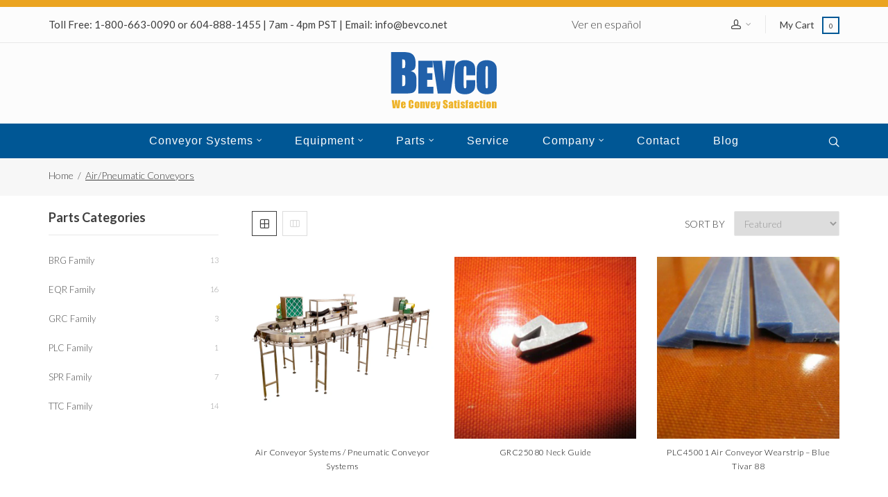

--- FILE ---
content_type: text/html; charset=utf-8
request_url: https://bevco.net/collections/air-pneumatic-conveyors
body_size: 24719
content:
<!doctype html>
<!--[if lt IE 7]><html class="no-js lt-ie9 lt-ie8 lt-ie7" lang="en"> <![endif]-->
<!--[if IE 7]><html class="no-js lt-ie9 lt-ie8" lang="en"> <![endif]-->
<!--[if IE 8]><html class="no-js lt-ie9" lang="en"> <![endif]-->
<!--[if IE 9 ]><html class="ie9 no-js"> <![endif]-->
<!--[if (gt IE 9)|!(IE)]><![endif]--> 
<html class="no-js"> <!--<![endif]-->
    <head>
        <meta charset="utf-8">
        <meta name="format-detection" content="telephone=no">
        <meta name="google-site-verification" content="1z1Qhem5OxU7LNwz4fEFLqSz69MnGsi6uhgNmTFyTkc" />
        <meta name="p:domain_verify" content="ee78da4077bd4365bfea50f1e80970cd"/>
        <!-- <meta http-equiv="X-UA-Compatible" content="IE=edge,chrome=1"> -->
        
            <link rel="shortcut icon" href="//bevco.net/cdn/shop/t/2/assets/favicon.png?v=106620560090629159331472825466" type="image/png" />
        
        <title>
            Air/Pneumatic Conveyors &ndash; Bevco Sales International
        </title>
              
        <!-- Product meta ============================================================= -->
        <!-- /snippets/open-graph-tags.liquid -->


    <meta property="og:type" content="website">
    <meta property="og:title" content="Air/Pneumatic Conveyors">
    
        <meta property="og:image" content="http://bevco.net/cdn/shop/t/2/assets/BevcoLogo.png?v=92221056654544050081600447930">
        <meta property="og:image:secure_url" content="https://bevco.net/cdn/shop/t/2/assets/BevcoLogo.png?v=92221056654544050081600447930">
    


<meta property="og:url" content="https://bevco.net/collections/air-pneumatic-conveyors">
<meta property="og:site_name" content="Bevco Sales International">
        <!-- /snippets/twitter-card.liquid -->



    <meta name="twitter:site" content="@">



        <!-- Helpers ================================================================== -->
        <link rel="canonical" href="https://bevco.net/collections/air-pneumatic-conveyors">
        <meta name="viewport" content="width=device-width, initial-scale=1.0, maximum-scale=1.0, user-scalable=0" />        
        <meta name="theme-color" content="">
        <!-- Theme js ================================================================= -->
        <!-- /snippets/oldIE-js.liquid -->


<!--[if lt IE 9]>
<script src="//html5shiv.googlecode.com/svn/trunk/html5.js" type="text/javascript"></script>
<script src="//bevco.net/cdn/shop/t/2/assets/respond.min.js?v=52248677837542619231471532537" type="text/javascript"></script>
<link href="//bevco.net/cdn/shop/t/2/assets/respond-proxy.html" id="respond-proxy" rel="respond-proxy" />
<link href="//bevco.net/search?q=346a53c46845c3c3e4d3590133f02f12" id="respond-redirect" rel="respond-redirect" />
<script src="//bevco.net/search?q=346a53c46845c3c3e4d3590133f02f12" type="text/javascript"></script>
<![endif]-->


<script src="//ajax.googleapis.com/ajax/libs/jquery/1.11.3/jquery.min.js" type="text/javascript"></script>
<script src="//cdnjs.cloudflare.com/ajax/libs/jquery-validate/1.15.0/jquery.validate.js" type="text/javascript"></script>

<script src="//bevco.net/cdn/shopifycloud/storefront/assets/themes_support/api.jquery-7ab1a3a4.js" type="text/javascript"></script>
<script src="//bevco.net/cdn/shopifycloud/storefront/assets/themes_support/option_selection-b017cd28.js" type="text/javascript"></script>
<script src="//bevco.net/cdn/shop/t/2/assets/global.js?v=64999773876106058101718817673" async></script>

<script>
	window.money_format = "<span class=hidden>${{ amount }} USD</span>";
  	window.shop_currency = "USD";
	window.file_url = "//bevco.net/cdn/shop/files/?989";
  	window.asset_url = "//bevco.net/cdn/shop/t/2/assets/?989";
    window.wishlist_url = "";
    window.animated = true;
    window.wishlist_enable = false;
    window.quickview_enable = false;
    window.multiple_filter_sidebar_enable = false;
</script>

<script type="text/javascript">
  $(document).ready(function() {    
  	$(document).on('click', '#shopping_cart #btn_checkout', function(e) {
    	      
      	var total = $('#shopping_cart #btn_checkout').attr('data-total');
      	/*total = total.replace('$', '');*/
      	total = parseFloat(parseFloat(total) / 100).toFixed(2);      	
      	if(total >= 500) {
      		$('#shopping_cart').submit();
        } else {
          e.preventDefault();
          var more = parseFloat(parseFloat(500) - parseFloat(total)).toFixed(2);
          $('#alert_checkout_modal .alert_text_message').html("Please add <span class='bevcoblue'>$" + more + "</span> more worth of parts to complete the purchase");
          $('#alert_checkout_modal').modal('show');
        }
        
    });
    
    $(document).on('click', '.modal-header .closeCheckoutModal, .modal-footer .closeCheckoutModal', function(e) {
    	$('#alert_checkout_modal').modal('hide');
    });
    $("a[title|='Rinse Tunnel & Blow-Off Tunnel']").removeAttr("href").css("cursor","pointer");
    $("a[title|='Mix Pack Systems']").removeAttr("href").css("cursor","pointer");
    $("a[title|='Accumulation Systems']").removeAttr("href").css("cursor","pointer");
    
    $(document).on('click', '.modal-header .closeVariantModal, .modal-footer .closeVariantModal', function(e) {
    	$('#alert_variant_modal').modal('hide');
    });
    
    $('#blog-listing .content_sortPagiBar .pagination a').click(function(e) {
      	console.log("here");
    	window.location.href = $(this).attr('href');
    });
    
  });
  
</script>
        <!-- Theme css ================================================================ -->
        <link rel="stylesheet" href="//maxcdn.bootstrapcdn.com/font-awesome/4.3.0/css/font-awesome.min.css" />
<link href="//bevco.net/cdn/shop/t/2/assets/font_icon.scss.css?v=35203859755051993011471532544" rel="stylesheet" type="text/css" media="all" />

	<link rel="stylesheet" type="text/css" href="//fonts.googleapis.com/css?family=Lato:300,400,500,600,700">



	<link rel="stylesheet" type="text/css" href="//fonts.googleapis.com/css?family=Lato:300,400,500,600,700">


	<link rel="stylesheet" type="text/css" href="//fonts.googleapis.com/css?family=Lato:300,400,500,600,700">

<link href="//bevco.net/cdn/shop/t/2/assets/fonts.scss.css?v=154803412576040645171768415457" rel="stylesheet" type="text/css" media="all" />
<link href="//bevco.net/cdn/shop/t/2/assets/animate.css?v=148895603299277868181471532527" rel="stylesheet" type="text/css" media="all" />
<link href="//bevco.net/cdn/shop/t/2/assets/jquery.fancybox.css?v=180367520903574960811471532534" rel="stylesheet" type="text/css" media="all" />
<link href="//bevco.net/cdn/shop/t/2/assets/owl.carousel.css?v=10499326511751369201471532536" rel="stylesheet" type="text/css" media="all" />
<link href="//bevco.net/cdn/shop/t/2/assets/global.scss.css?v=60772356877337072391576093687" rel="stylesheet" type="text/css" media="all" />
<link href="//bevco.net/cdn/shop/t/2/assets/block-theme.scss.css?v=55812540263635302441576093687" rel="stylesheet" type="text/css" media="all" />
<link href="//bevco.net/cdn/shop/t/2/assets/menu.scss.css?v=68572586781763982711718817673" rel="stylesheet" type="text/css" media="all" />
<link href="//bevco.net/cdn/shop/t/2/assets/product.scss.css?v=25558804826265798481576093687" rel="stylesheet" type="text/css" media="all" />
<link href="//bevco.net/cdn/shop/t/2/assets/site_temp.scss.css?v=10852657527901080411718817673" rel="stylesheet" type="text/css" media="all" />
<link href="//bevco.net/cdn/shop/t/2/assets/responsive.scss.css?v=28601323526628438111576093688" rel="stylesheet" type="text/css" media="all" />
<link href="//bevco.net/cdn/shop/t/2/assets/skins.scss.css?v=147565149324936252651576093687" rel="stylesheet" type="text/css" media="all" />
<link href="//bevco.net/cdn/shop/t/2/assets/bevco.scss.css?v=143494423323067372241757024193" rel="stylesheet" type="text/css" media="all" />
<link href="//bevco.net/cdn/shop/t/2/assets/custom.css?v=97487429969847505961474644162" rel="stylesheet" type="text/css" media="all" />

        <!-- Header hook for plugins ================================================== -->
        <script>window.performance && window.performance.mark && window.performance.mark('shopify.content_for_header.start');</script><meta id="shopify-digital-wallet" name="shopify-digital-wallet" content="/14425940/digital_wallets/dialog">
<meta name="shopify-checkout-api-token" content="73fc0fc08bbb59c063951a0903b4073b">
<link rel="alternate" type="application/atom+xml" title="Feed" href="/collections/air-pneumatic-conveyors.atom" />
<link rel="alternate" type="application/json+oembed" href="https://bevco.net/collections/air-pneumatic-conveyors.oembed">
<script async="async" src="/checkouts/internal/preloads.js?locale=en-US"></script>
<link rel="preconnect" href="https://shop.app" crossorigin="anonymous">
<script async="async" src="https://shop.app/checkouts/internal/preloads.js?locale=en-US&shop_id=14425940" crossorigin="anonymous"></script>
<script id="shopify-features" type="application/json">{"accessToken":"73fc0fc08bbb59c063951a0903b4073b","betas":["rich-media-storefront-analytics"],"domain":"bevco.net","predictiveSearch":true,"shopId":14425940,"locale":"en"}</script>
<script>var Shopify = Shopify || {};
Shopify.shop = "bevco-net.myshopify.com";
Shopify.locale = "en";
Shopify.currency = {"active":"USD","rate":"1.0"};
Shopify.country = "US";
Shopify.theme = {"name":"Bevco live","id":120155969,"schema_name":null,"schema_version":null,"theme_store_id":null,"role":"main"};
Shopify.theme.handle = "null";
Shopify.theme.style = {"id":null,"handle":null};
Shopify.cdnHost = "bevco.net/cdn";
Shopify.routes = Shopify.routes || {};
Shopify.routes.root = "/";</script>
<script type="module">!function(o){(o.Shopify=o.Shopify||{}).modules=!0}(window);</script>
<script>!function(o){function n(){var o=[];function n(){o.push(Array.prototype.slice.apply(arguments))}return n.q=o,n}var t=o.Shopify=o.Shopify||{};t.loadFeatures=n(),t.autoloadFeatures=n()}(window);</script>
<script>
  window.ShopifyPay = window.ShopifyPay || {};
  window.ShopifyPay.apiHost = "shop.app\/pay";
  window.ShopifyPay.redirectState = null;
</script>
<script id="shop-js-analytics" type="application/json">{"pageType":"collection"}</script>
<script defer="defer" async type="module" src="//bevco.net/cdn/shopifycloud/shop-js/modules/v2/client.init-shop-cart-sync_IZsNAliE.en.esm.js"></script>
<script defer="defer" async type="module" src="//bevco.net/cdn/shopifycloud/shop-js/modules/v2/chunk.common_0OUaOowp.esm.js"></script>
<script type="module">
  await import("//bevco.net/cdn/shopifycloud/shop-js/modules/v2/client.init-shop-cart-sync_IZsNAliE.en.esm.js");
await import("//bevco.net/cdn/shopifycloud/shop-js/modules/v2/chunk.common_0OUaOowp.esm.js");

  window.Shopify.SignInWithShop?.initShopCartSync?.({"fedCMEnabled":true,"windoidEnabled":true});

</script>
<script>
  window.Shopify = window.Shopify || {};
  if (!window.Shopify.featureAssets) window.Shopify.featureAssets = {};
  window.Shopify.featureAssets['shop-js'] = {"shop-cart-sync":["modules/v2/client.shop-cart-sync_DLOhI_0X.en.esm.js","modules/v2/chunk.common_0OUaOowp.esm.js"],"init-fed-cm":["modules/v2/client.init-fed-cm_C6YtU0w6.en.esm.js","modules/v2/chunk.common_0OUaOowp.esm.js"],"shop-button":["modules/v2/client.shop-button_BCMx7GTG.en.esm.js","modules/v2/chunk.common_0OUaOowp.esm.js"],"shop-cash-offers":["modules/v2/client.shop-cash-offers_BT26qb5j.en.esm.js","modules/v2/chunk.common_0OUaOowp.esm.js","modules/v2/chunk.modal_CGo_dVj3.esm.js"],"init-windoid":["modules/v2/client.init-windoid_B9PkRMql.en.esm.js","modules/v2/chunk.common_0OUaOowp.esm.js"],"init-shop-email-lookup-coordinator":["modules/v2/client.init-shop-email-lookup-coordinator_DZkqjsbU.en.esm.js","modules/v2/chunk.common_0OUaOowp.esm.js"],"shop-toast-manager":["modules/v2/client.shop-toast-manager_Di2EnuM7.en.esm.js","modules/v2/chunk.common_0OUaOowp.esm.js"],"shop-login-button":["modules/v2/client.shop-login-button_BtqW_SIO.en.esm.js","modules/v2/chunk.common_0OUaOowp.esm.js","modules/v2/chunk.modal_CGo_dVj3.esm.js"],"avatar":["modules/v2/client.avatar_BTnouDA3.en.esm.js"],"pay-button":["modules/v2/client.pay-button_CWa-C9R1.en.esm.js","modules/v2/chunk.common_0OUaOowp.esm.js"],"init-shop-cart-sync":["modules/v2/client.init-shop-cart-sync_IZsNAliE.en.esm.js","modules/v2/chunk.common_0OUaOowp.esm.js"],"init-customer-accounts":["modules/v2/client.init-customer-accounts_DenGwJTU.en.esm.js","modules/v2/client.shop-login-button_BtqW_SIO.en.esm.js","modules/v2/chunk.common_0OUaOowp.esm.js","modules/v2/chunk.modal_CGo_dVj3.esm.js"],"init-shop-for-new-customer-accounts":["modules/v2/client.init-shop-for-new-customer-accounts_JdHXxpS9.en.esm.js","modules/v2/client.shop-login-button_BtqW_SIO.en.esm.js","modules/v2/chunk.common_0OUaOowp.esm.js","modules/v2/chunk.modal_CGo_dVj3.esm.js"],"init-customer-accounts-sign-up":["modules/v2/client.init-customer-accounts-sign-up_D6__K_p8.en.esm.js","modules/v2/client.shop-login-button_BtqW_SIO.en.esm.js","modules/v2/chunk.common_0OUaOowp.esm.js","modules/v2/chunk.modal_CGo_dVj3.esm.js"],"checkout-modal":["modules/v2/client.checkout-modal_C_ZQDY6s.en.esm.js","modules/v2/chunk.common_0OUaOowp.esm.js","modules/v2/chunk.modal_CGo_dVj3.esm.js"],"shop-follow-button":["modules/v2/client.shop-follow-button_XetIsj8l.en.esm.js","modules/v2/chunk.common_0OUaOowp.esm.js","modules/v2/chunk.modal_CGo_dVj3.esm.js"],"lead-capture":["modules/v2/client.lead-capture_DvA72MRN.en.esm.js","modules/v2/chunk.common_0OUaOowp.esm.js","modules/v2/chunk.modal_CGo_dVj3.esm.js"],"shop-login":["modules/v2/client.shop-login_ClXNxyh6.en.esm.js","modules/v2/chunk.common_0OUaOowp.esm.js","modules/v2/chunk.modal_CGo_dVj3.esm.js"],"payment-terms":["modules/v2/client.payment-terms_CNlwjfZz.en.esm.js","modules/v2/chunk.common_0OUaOowp.esm.js","modules/v2/chunk.modal_CGo_dVj3.esm.js"]};
</script>
<script id="__st">var __st={"a":14425940,"offset":-28800,"reqid":"351bd86c-4f55-4682-ab5b-9a9dfe96e23f-1768505233","pageurl":"bevco.net\/collections\/air-pneumatic-conveyors","u":"6eb3157f3f4c","p":"collection","rtyp":"collection","rid":283703937};</script>
<script>window.ShopifyPaypalV4VisibilityTracking = true;</script>
<script id="captcha-bootstrap">!function(){'use strict';const t='contact',e='account',n='new_comment',o=[[t,t],['blogs',n],['comments',n],[t,'customer']],c=[[e,'customer_login'],[e,'guest_login'],[e,'recover_customer_password'],[e,'create_customer']],r=t=>t.map((([t,e])=>`form[action*='/${t}']:not([data-nocaptcha='true']) input[name='form_type'][value='${e}']`)).join(','),a=t=>()=>t?[...document.querySelectorAll(t)].map((t=>t.form)):[];function s(){const t=[...o],e=r(t);return a(e)}const i='password',u='form_key',d=['recaptcha-v3-token','g-recaptcha-response','h-captcha-response',i],f=()=>{try{return window.sessionStorage}catch{return}},m='__shopify_v',_=t=>t.elements[u];function p(t,e,n=!1){try{const o=window.sessionStorage,c=JSON.parse(o.getItem(e)),{data:r}=function(t){const{data:e,action:n}=t;return t[m]||n?{data:e,action:n}:{data:t,action:n}}(c);for(const[e,n]of Object.entries(r))t.elements[e]&&(t.elements[e].value=n);n&&o.removeItem(e)}catch(o){console.error('form repopulation failed',{error:o})}}const l='form_type',E='cptcha';function T(t){t.dataset[E]=!0}const w=window,h=w.document,L='Shopify',v='ce_forms',y='captcha';let A=!1;((t,e)=>{const n=(g='f06e6c50-85a8-45c8-87d0-21a2b65856fe',I='https://cdn.shopify.com/shopifycloud/storefront-forms-hcaptcha/ce_storefront_forms_captcha_hcaptcha.v1.5.2.iife.js',D={infoText:'Protected by hCaptcha',privacyText:'Privacy',termsText:'Terms'},(t,e,n)=>{const o=w[L][v],c=o.bindForm;if(c)return c(t,g,e,D).then(n);var r;o.q.push([[t,g,e,D],n]),r=I,A||(h.body.append(Object.assign(h.createElement('script'),{id:'captcha-provider',async:!0,src:r})),A=!0)});var g,I,D;w[L]=w[L]||{},w[L][v]=w[L][v]||{},w[L][v].q=[],w[L][y]=w[L][y]||{},w[L][y].protect=function(t,e){n(t,void 0,e),T(t)},Object.freeze(w[L][y]),function(t,e,n,w,h,L){const[v,y,A,g]=function(t,e,n){const i=e?o:[],u=t?c:[],d=[...i,...u],f=r(d),m=r(i),_=r(d.filter((([t,e])=>n.includes(e))));return[a(f),a(m),a(_),s()]}(w,h,L),I=t=>{const e=t.target;return e instanceof HTMLFormElement?e:e&&e.form},D=t=>v().includes(t);t.addEventListener('submit',(t=>{const e=I(t);if(!e)return;const n=D(e)&&!e.dataset.hcaptchaBound&&!e.dataset.recaptchaBound,o=_(e),c=g().includes(e)&&(!o||!o.value);(n||c)&&t.preventDefault(),c&&!n&&(function(t){try{if(!f())return;!function(t){const e=f();if(!e)return;const n=_(t);if(!n)return;const o=n.value;o&&e.removeItem(o)}(t);const e=Array.from(Array(32),(()=>Math.random().toString(36)[2])).join('');!function(t,e){_(t)||t.append(Object.assign(document.createElement('input'),{type:'hidden',name:u})),t.elements[u].value=e}(t,e),function(t,e){const n=f();if(!n)return;const o=[...t.querySelectorAll(`input[type='${i}']`)].map((({name:t})=>t)),c=[...d,...o],r={};for(const[a,s]of new FormData(t).entries())c.includes(a)||(r[a]=s);n.setItem(e,JSON.stringify({[m]:1,action:t.action,data:r}))}(t,e)}catch(e){console.error('failed to persist form',e)}}(e),e.submit())}));const S=(t,e)=>{t&&!t.dataset[E]&&(n(t,e.some((e=>e===t))),T(t))};for(const o of['focusin','change'])t.addEventListener(o,(t=>{const e=I(t);D(e)&&S(e,y())}));const B=e.get('form_key'),M=e.get(l),P=B&&M;t.addEventListener('DOMContentLoaded',(()=>{const t=y();if(P)for(const e of t)e.elements[l].value===M&&p(e,B);[...new Set([...A(),...v().filter((t=>'true'===t.dataset.shopifyCaptcha))])].forEach((e=>S(e,t)))}))}(h,new URLSearchParams(w.location.search),n,t,e,['guest_login'])})(!0,!0)}();</script>
<script integrity="sha256-4kQ18oKyAcykRKYeNunJcIwy7WH5gtpwJnB7kiuLZ1E=" data-source-attribution="shopify.loadfeatures" defer="defer" src="//bevco.net/cdn/shopifycloud/storefront/assets/storefront/load_feature-a0a9edcb.js" crossorigin="anonymous"></script>
<script crossorigin="anonymous" defer="defer" src="//bevco.net/cdn/shopifycloud/storefront/assets/shopify_pay/storefront-65b4c6d7.js?v=20250812"></script>
<script data-source-attribution="shopify.dynamic_checkout.dynamic.init">var Shopify=Shopify||{};Shopify.PaymentButton=Shopify.PaymentButton||{isStorefrontPortableWallets:!0,init:function(){window.Shopify.PaymentButton.init=function(){};var t=document.createElement("script");t.src="https://bevco.net/cdn/shopifycloud/portable-wallets/latest/portable-wallets.en.js",t.type="module",document.head.appendChild(t)}};
</script>
<script data-source-attribution="shopify.dynamic_checkout.buyer_consent">
  function portableWalletsHideBuyerConsent(e){var t=document.getElementById("shopify-buyer-consent"),n=document.getElementById("shopify-subscription-policy-button");t&&n&&(t.classList.add("hidden"),t.setAttribute("aria-hidden","true"),n.removeEventListener("click",e))}function portableWalletsShowBuyerConsent(e){var t=document.getElementById("shopify-buyer-consent"),n=document.getElementById("shopify-subscription-policy-button");t&&n&&(t.classList.remove("hidden"),t.removeAttribute("aria-hidden"),n.addEventListener("click",e))}window.Shopify?.PaymentButton&&(window.Shopify.PaymentButton.hideBuyerConsent=portableWalletsHideBuyerConsent,window.Shopify.PaymentButton.showBuyerConsent=portableWalletsShowBuyerConsent);
</script>
<script data-source-attribution="shopify.dynamic_checkout.cart.bootstrap">document.addEventListener("DOMContentLoaded",(function(){function t(){return document.querySelector("shopify-accelerated-checkout-cart, shopify-accelerated-checkout")}if(t())Shopify.PaymentButton.init();else{new MutationObserver((function(e,n){t()&&(Shopify.PaymentButton.init(),n.disconnect())})).observe(document.body,{childList:!0,subtree:!0})}}));
</script>
<link id="shopify-accelerated-checkout-styles" rel="stylesheet" media="screen" href="https://bevco.net/cdn/shopifycloud/portable-wallets/latest/accelerated-checkout-backwards-compat.css" crossorigin="anonymous">
<style id="shopify-accelerated-checkout-cart">
        #shopify-buyer-consent {
  margin-top: 1em;
  display: inline-block;
  width: 100%;
}

#shopify-buyer-consent.hidden {
  display: none;
}

#shopify-subscription-policy-button {
  background: none;
  border: none;
  padding: 0;
  text-decoration: underline;
  font-size: inherit;
  cursor: pointer;
}

#shopify-subscription-policy-button::before {
  box-shadow: none;
}

      </style>

<script>window.performance && window.performance.mark && window.performance.mark('shopify.content_for_header.end');</script>
      <script type='text/javascript' src='https://platform-api.sharethis.com/js/sharethis.js#property=5d8e682e9854970012306906&product=inline-share-buttons' async='async'></script>
      <script type='application/ld+json'> 
        {
          "@context": "http://www.schema.org",
          "@type": "Organization",
          "name": "Bevco Sales International",
          "url": "https://bevco.net",
          "logo": "https://cdn.shopify.com/s/files/1/1442/5940/t/2/assets/logo.png?10573768738421701052",
          "image": "https://cdn.shopify.com/s/files/1/1442/5940/t/2/assets/logo.png?10573768738421701052",
		  "foundingDate": "1980",
          "description": "Since 1980, Bevco has been manufacturing conveyors and equipment for the Food and Beverage industry. From our modest beginnings of a small 5-persons shop, we worked hard to fulfill our customers’ needs. Today, more than 500 industry leaders, many of them fortune 500 companies, trust Bevco to manufacture conveyors and equipment for their production lines. Our mission has never changed. It’s always about you – we’ll always create the kind of conveyors and equipment that help you reach your business goals.",
          "address": {
            "@type": "PostalAddress",
            "streetAddress": "9354 – 194th Street",
            "addressLocality": "Surrey",
            "addressRegion": "British Columbia",
            "postalCode": "V4N 4E9",
            "addressCountry": "Canada"
          },          
		  "contactPoint" : [
		          { "@type" : "ContactPoint",
		            "telephone" : "+1-800-663-0090",
		            "contactType" : "customer service",
		            "contactOption" : "TollFree",
		            "areaServed" : ["US","CA"]
		          } , {
		            "@type" : "ContactPoint",
		            "telephone" : "+1-604-888-1455",
					"email": "info@bevco.net",
		            "contactType" : "Sales"
		  }],
		  "sameAs": [ 
		   "https://www.facebook.com/bevcoconveyors",
		   "https://instagram.com/bevco_conveyors/",
		   "http://www.linkedin.com/company/bevco-sales-international"		   
		   ]
        }
 </script>
      <script type="text/javascript">

_linkedin_partner_id = "2691724";

window._linkedin_data_partner_ids = window._linkedin_data_partner_ids || [];

window._linkedin_data_partner_ids.push(_linkedin_partner_id);

</script><script type="text/javascript">

(function(){var s = document.getElementsByTagName("script")[0];

var b = document.createElement("script");

b.type = "text/javascript";b.async = true;

b.src = "https://snap.licdn.com/li.lms-analytics/insight.min.js";

s.parentNode.insertBefore(b, s);})();

</script>


<link href="https://monorail-edge.shopifysvc.com" rel="dns-prefetch">
<script>(function(){if ("sendBeacon" in navigator && "performance" in window) {try {var session_token_from_headers = performance.getEntriesByType('navigation')[0].serverTiming.find(x => x.name == '_s').description;} catch {var session_token_from_headers = undefined;}var session_cookie_matches = document.cookie.match(/_shopify_s=([^;]*)/);var session_token_from_cookie = session_cookie_matches && session_cookie_matches.length === 2 ? session_cookie_matches[1] : "";var session_token = session_token_from_headers || session_token_from_cookie || "";function handle_abandonment_event(e) {var entries = performance.getEntries().filter(function(entry) {return /monorail-edge.shopifysvc.com/.test(entry.name);});if (!window.abandonment_tracked && entries.length === 0) {window.abandonment_tracked = true;var currentMs = Date.now();var navigation_start = performance.timing.navigationStart;var payload = {shop_id: 14425940,url: window.location.href,navigation_start,duration: currentMs - navigation_start,session_token,page_type: "collection"};window.navigator.sendBeacon("https://monorail-edge.shopifysvc.com/v1/produce", JSON.stringify({schema_id: "online_store_buyer_site_abandonment/1.1",payload: payload,metadata: {event_created_at_ms: currentMs,event_sent_at_ms: currentMs}}));}}window.addEventListener('pagehide', handle_abandonment_event);}}());</script>
<script id="web-pixels-manager-setup">(function e(e,d,r,n,o){if(void 0===o&&(o={}),!Boolean(null===(a=null===(i=window.Shopify)||void 0===i?void 0:i.analytics)||void 0===a?void 0:a.replayQueue)){var i,a;window.Shopify=window.Shopify||{};var t=window.Shopify;t.analytics=t.analytics||{};var s=t.analytics;s.replayQueue=[],s.publish=function(e,d,r){return s.replayQueue.push([e,d,r]),!0};try{self.performance.mark("wpm:start")}catch(e){}var l=function(){var e={modern:/Edge?\/(1{2}[4-9]|1[2-9]\d|[2-9]\d{2}|\d{4,})\.\d+(\.\d+|)|Firefox\/(1{2}[4-9]|1[2-9]\d|[2-9]\d{2}|\d{4,})\.\d+(\.\d+|)|Chrom(ium|e)\/(9{2}|\d{3,})\.\d+(\.\d+|)|(Maci|X1{2}).+ Version\/(15\.\d+|(1[6-9]|[2-9]\d|\d{3,})\.\d+)([,.]\d+|)( \(\w+\)|)( Mobile\/\w+|) Safari\/|Chrome.+OPR\/(9{2}|\d{3,})\.\d+\.\d+|(CPU[ +]OS|iPhone[ +]OS|CPU[ +]iPhone|CPU IPhone OS|CPU iPad OS)[ +]+(15[._]\d+|(1[6-9]|[2-9]\d|\d{3,})[._]\d+)([._]\d+|)|Android:?[ /-](13[3-9]|1[4-9]\d|[2-9]\d{2}|\d{4,})(\.\d+|)(\.\d+|)|Android.+Firefox\/(13[5-9]|1[4-9]\d|[2-9]\d{2}|\d{4,})\.\d+(\.\d+|)|Android.+Chrom(ium|e)\/(13[3-9]|1[4-9]\d|[2-9]\d{2}|\d{4,})\.\d+(\.\d+|)|SamsungBrowser\/([2-9]\d|\d{3,})\.\d+/,legacy:/Edge?\/(1[6-9]|[2-9]\d|\d{3,})\.\d+(\.\d+|)|Firefox\/(5[4-9]|[6-9]\d|\d{3,})\.\d+(\.\d+|)|Chrom(ium|e)\/(5[1-9]|[6-9]\d|\d{3,})\.\d+(\.\d+|)([\d.]+$|.*Safari\/(?![\d.]+ Edge\/[\d.]+$))|(Maci|X1{2}).+ Version\/(10\.\d+|(1[1-9]|[2-9]\d|\d{3,})\.\d+)([,.]\d+|)( \(\w+\)|)( Mobile\/\w+|) Safari\/|Chrome.+OPR\/(3[89]|[4-9]\d|\d{3,})\.\d+\.\d+|(CPU[ +]OS|iPhone[ +]OS|CPU[ +]iPhone|CPU IPhone OS|CPU iPad OS)[ +]+(10[._]\d+|(1[1-9]|[2-9]\d|\d{3,})[._]\d+)([._]\d+|)|Android:?[ /-](13[3-9]|1[4-9]\d|[2-9]\d{2}|\d{4,})(\.\d+|)(\.\d+|)|Mobile Safari.+OPR\/([89]\d|\d{3,})\.\d+\.\d+|Android.+Firefox\/(13[5-9]|1[4-9]\d|[2-9]\d{2}|\d{4,})\.\d+(\.\d+|)|Android.+Chrom(ium|e)\/(13[3-9]|1[4-9]\d|[2-9]\d{2}|\d{4,})\.\d+(\.\d+|)|Android.+(UC? ?Browser|UCWEB|U3)[ /]?(15\.([5-9]|\d{2,})|(1[6-9]|[2-9]\d|\d{3,})\.\d+)\.\d+|SamsungBrowser\/(5\.\d+|([6-9]|\d{2,})\.\d+)|Android.+MQ{2}Browser\/(14(\.(9|\d{2,})|)|(1[5-9]|[2-9]\d|\d{3,})(\.\d+|))(\.\d+|)|K[Aa][Ii]OS\/(3\.\d+|([4-9]|\d{2,})\.\d+)(\.\d+|)/},d=e.modern,r=e.legacy,n=navigator.userAgent;return n.match(d)?"modern":n.match(r)?"legacy":"unknown"}(),u="modern"===l?"modern":"legacy",c=(null!=n?n:{modern:"",legacy:""})[u],f=function(e){return[e.baseUrl,"/wpm","/b",e.hashVersion,"modern"===e.buildTarget?"m":"l",".js"].join("")}({baseUrl:d,hashVersion:r,buildTarget:u}),m=function(e){var d=e.version,r=e.bundleTarget,n=e.surface,o=e.pageUrl,i=e.monorailEndpoint;return{emit:function(e){var a=e.status,t=e.errorMsg,s=(new Date).getTime(),l=JSON.stringify({metadata:{event_sent_at_ms:s},events:[{schema_id:"web_pixels_manager_load/3.1",payload:{version:d,bundle_target:r,page_url:o,status:a,surface:n,error_msg:t},metadata:{event_created_at_ms:s}}]});if(!i)return console&&console.warn&&console.warn("[Web Pixels Manager] No Monorail endpoint provided, skipping logging."),!1;try{return self.navigator.sendBeacon.bind(self.navigator)(i,l)}catch(e){}var u=new XMLHttpRequest;try{return u.open("POST",i,!0),u.setRequestHeader("Content-Type","text/plain"),u.send(l),!0}catch(e){return console&&console.warn&&console.warn("[Web Pixels Manager] Got an unhandled error while logging to Monorail."),!1}}}}({version:r,bundleTarget:l,surface:e.surface,pageUrl:self.location.href,monorailEndpoint:e.monorailEndpoint});try{o.browserTarget=l,function(e){var d=e.src,r=e.async,n=void 0===r||r,o=e.onload,i=e.onerror,a=e.sri,t=e.scriptDataAttributes,s=void 0===t?{}:t,l=document.createElement("script"),u=document.querySelector("head"),c=document.querySelector("body");if(l.async=n,l.src=d,a&&(l.integrity=a,l.crossOrigin="anonymous"),s)for(var f in s)if(Object.prototype.hasOwnProperty.call(s,f))try{l.dataset[f]=s[f]}catch(e){}if(o&&l.addEventListener("load",o),i&&l.addEventListener("error",i),u)u.appendChild(l);else{if(!c)throw new Error("Did not find a head or body element to append the script");c.appendChild(l)}}({src:f,async:!0,onload:function(){if(!function(){var e,d;return Boolean(null===(d=null===(e=window.Shopify)||void 0===e?void 0:e.analytics)||void 0===d?void 0:d.initialized)}()){var d=window.webPixelsManager.init(e)||void 0;if(d){var r=window.Shopify.analytics;r.replayQueue.forEach((function(e){var r=e[0],n=e[1],o=e[2];d.publishCustomEvent(r,n,o)})),r.replayQueue=[],r.publish=d.publishCustomEvent,r.visitor=d.visitor,r.initialized=!0}}},onerror:function(){return m.emit({status:"failed",errorMsg:"".concat(f," has failed to load")})},sri:function(e){var d=/^sha384-[A-Za-z0-9+/=]+$/;return"string"==typeof e&&d.test(e)}(c)?c:"",scriptDataAttributes:o}),m.emit({status:"loading"})}catch(e){m.emit({status:"failed",errorMsg:(null==e?void 0:e.message)||"Unknown error"})}}})({shopId: 14425940,storefrontBaseUrl: "https://bevco.net",extensionsBaseUrl: "https://extensions.shopifycdn.com/cdn/shopifycloud/web-pixels-manager",monorailEndpoint: "https://monorail-edge.shopifysvc.com/unstable/produce_batch",surface: "storefront-renderer",enabledBetaFlags: ["2dca8a86"],webPixelsConfigList: [{"id":"350945323","configuration":"{\"config\":\"{\\\"pixel_id\\\":\\\"G-XBDYNK4X5S\\\",\\\"target_country\\\":\\\"US\\\",\\\"gtag_events\\\":[{\\\"type\\\":\\\"search\\\",\\\"action_label\\\":[\\\"G-XBDYNK4X5S\\\",\\\"AW-866632638\\\/sGqnCOn92pYaEL6Hn50D\\\"]},{\\\"type\\\":\\\"begin_checkout\\\",\\\"action_label\\\":[\\\"G-XBDYNK4X5S\\\",\\\"AW-866632638\\\/fdbQCM3_2pYaEL6Hn50D\\\"]},{\\\"type\\\":\\\"view_item\\\",\\\"action_label\\\":[\\\"G-XBDYNK4X5S\\\",\\\"AW-866632638\\\/UfmsCOb92pYaEL6Hn50D\\\"]},{\\\"type\\\":\\\"purchase\\\",\\\"action_label\\\":[\\\"G-XBDYNK4X5S\\\",\\\"AW-866632638\\\/FSwcCOD92pYaEL6Hn50D\\\"]},{\\\"type\\\":\\\"page_view\\\",\\\"action_label\\\":[\\\"G-XBDYNK4X5S\\\",\\\"AW-866632638\\\/kQO7COP92pYaEL6Hn50D\\\"]},{\\\"type\\\":\\\"add_payment_info\\\",\\\"action_label\\\":[\\\"G-XBDYNK4X5S\\\",\\\"AW-866632638\\\/xjnoCND_2pYaEL6Hn50D\\\"]},{\\\"type\\\":\\\"add_to_cart\\\",\\\"action_label\\\":[\\\"G-XBDYNK4X5S\\\",\\\"AW-866632638\\\/3vKeCMr_2pYaEL6Hn50D\\\"]}],\\\"enable_monitoring_mode\\\":false}\"}","eventPayloadVersion":"v1","runtimeContext":"OPEN","scriptVersion":"b2a88bafab3e21179ed38636efcd8a93","type":"APP","apiClientId":1780363,"privacyPurposes":[],"dataSharingAdjustments":{"protectedCustomerApprovalScopes":["read_customer_address","read_customer_email","read_customer_name","read_customer_personal_data","read_customer_phone"]}},{"id":"51183659","eventPayloadVersion":"v1","runtimeContext":"LAX","scriptVersion":"1","type":"CUSTOM","privacyPurposes":["MARKETING"],"name":"Meta pixel (migrated)"},{"id":"shopify-app-pixel","configuration":"{}","eventPayloadVersion":"v1","runtimeContext":"STRICT","scriptVersion":"0450","apiClientId":"shopify-pixel","type":"APP","privacyPurposes":["ANALYTICS","MARKETING"]},{"id":"shopify-custom-pixel","eventPayloadVersion":"v1","runtimeContext":"LAX","scriptVersion":"0450","apiClientId":"shopify-pixel","type":"CUSTOM","privacyPurposes":["ANALYTICS","MARKETING"]}],isMerchantRequest: false,initData: {"shop":{"name":"Bevco Sales International","paymentSettings":{"currencyCode":"USD"},"myshopifyDomain":"bevco-net.myshopify.com","countryCode":"CA","storefrontUrl":"https:\/\/bevco.net"},"customer":null,"cart":null,"checkout":null,"productVariants":[],"purchasingCompany":null},},"https://bevco.net/cdn","fcfee988w5aeb613cpc8e4bc33m6693e112",{"modern":"","legacy":""},{"shopId":"14425940","storefrontBaseUrl":"https:\/\/bevco.net","extensionBaseUrl":"https:\/\/extensions.shopifycdn.com\/cdn\/shopifycloud\/web-pixels-manager","surface":"storefront-renderer","enabledBetaFlags":"[\"2dca8a86\"]","isMerchantRequest":"false","hashVersion":"fcfee988w5aeb613cpc8e4bc33m6693e112","publish":"custom","events":"[[\"page_viewed\",{}],[\"collection_viewed\",{\"collection\":{\"id\":\"283703937\",\"title\":\"Air\/Pneumatic Conveyors\",\"productVariants\":[{\"price\":{\"amount\":0.0,\"currencyCode\":\"USD\"},\"product\":{\"title\":\"Air Conveyor Systems \/ Pneumatic Conveyor Systems\",\"vendor\":\"bevco.net\",\"id\":\"7905549825\",\"untranslatedTitle\":\"Air Conveyor Systems \/ Pneumatic Conveyor Systems\",\"url\":\"\/products\/air-conveyor-pneumatic-conveyor-systems\",\"type\":\"\"},\"id\":\"25794399169\",\"image\":{\"src\":\"\/\/bevco.net\/cdn\/shop\/products\/Bevco-AirConveyor-withoutLogo1000x1000.jpg?v=1586376588\"},\"sku\":\"\",\"title\":\"Default Title\",\"untranslatedTitle\":\"Default Title\"},{\"price\":{\"amount\":7.36,\"currencyCode\":\"USD\"},\"product\":{\"title\":\"GRC25080 Neck Guide\",\"vendor\":\"bevco.net\",\"id\":\"7653703553\",\"untranslatedTitle\":\"GRC25080 Neck Guide\",\"url\":\"\/products\/grc25080-neck-guide\",\"type\":\"\"},\"id\":\"24562351361\",\"image\":{\"src\":\"\/\/bevco.net\/cdn\/shop\/products\/GRC25080-300x300.jpg?v=1473391248\"},\"sku\":\"GRC25080\",\"title\":\"GRC25080 Neck Guide\",\"untranslatedTitle\":\"GRC25080 Neck Guide\"},{\"price\":{\"amount\":26.8,\"currencyCode\":\"USD\"},\"product\":{\"title\":\"PLC45001 Air Conveyor Wearstrip – Blue Tivar 88\",\"vendor\":\"bevco.net\",\"id\":\"7710756993\",\"untranslatedTitle\":\"PLC45001 Air Conveyor Wearstrip – Blue Tivar 88\",\"url\":\"\/products\/plc45001-air-conveyor-wearstrip-blue-tivar-88\",\"type\":\"\"},\"id\":\"24793896321\",\"image\":{\"src\":\"\/\/bevco.net\/cdn\/shop\/products\/PLC45001-300x300.jpg?v=1472714400\"},\"sku\":\"\",\"title\":\"1-99\",\"untranslatedTitle\":\"1-99\"}]}}]]"});</script><script>
  window.ShopifyAnalytics = window.ShopifyAnalytics || {};
  window.ShopifyAnalytics.meta = window.ShopifyAnalytics.meta || {};
  window.ShopifyAnalytics.meta.currency = 'USD';
  var meta = {"products":[{"id":7905549825,"gid":"gid:\/\/shopify\/Product\/7905549825","vendor":"bevco.net","type":"","handle":"air-conveyor-pneumatic-conveyor-systems","variants":[{"id":25794399169,"price":0,"name":"Air Conveyor Systems \/ Pneumatic Conveyor Systems","public_title":null,"sku":""}],"remote":false},{"id":7653703553,"gid":"gid:\/\/shopify\/Product\/7653703553","vendor":"bevco.net","type":"","handle":"grc25080-neck-guide","variants":[{"id":24562351361,"price":736,"name":"GRC25080 Neck Guide - GRC25080 Neck Guide","public_title":"GRC25080 Neck Guide","sku":"GRC25080"}],"remote":false},{"id":7710756993,"gid":"gid:\/\/shopify\/Product\/7710756993","vendor":"bevco.net","type":"","handle":"plc45001-air-conveyor-wearstrip-blue-tivar-88","variants":[{"id":24793896321,"price":2680,"name":"PLC45001 Air Conveyor Wearstrip – Blue Tivar 88 - 1-99","public_title":"1-99","sku":""},{"id":28519063757,"price":2506,"name":"PLC45001 Air Conveyor Wearstrip – Blue Tivar 88 - 100-299","public_title":"100-299","sku":""},{"id":28519063821,"price":2333,"name":"PLC45001 Air Conveyor Wearstrip – Blue Tivar 88 - \u003e299","public_title":"\u003e299","sku":""}],"remote":false}],"page":{"pageType":"collection","resourceType":"collection","resourceId":283703937,"requestId":"351bd86c-4f55-4682-ab5b-9a9dfe96e23f-1768505233"}};
  for (var attr in meta) {
    window.ShopifyAnalytics.meta[attr] = meta[attr];
  }
</script>
<script class="analytics">
  (function () {
    var customDocumentWrite = function(content) {
      var jquery = null;

      if (window.jQuery) {
        jquery = window.jQuery;
      } else if (window.Checkout && window.Checkout.$) {
        jquery = window.Checkout.$;
      }

      if (jquery) {
        jquery('body').append(content);
      }
    };

    var hasLoggedConversion = function(token) {
      if (token) {
        return document.cookie.indexOf('loggedConversion=' + token) !== -1;
      }
      return false;
    }

    var setCookieIfConversion = function(token) {
      if (token) {
        var twoMonthsFromNow = new Date(Date.now());
        twoMonthsFromNow.setMonth(twoMonthsFromNow.getMonth() + 2);

        document.cookie = 'loggedConversion=' + token + '; expires=' + twoMonthsFromNow;
      }
    }

    var trekkie = window.ShopifyAnalytics.lib = window.trekkie = window.trekkie || [];
    if (trekkie.integrations) {
      return;
    }
    trekkie.methods = [
      'identify',
      'page',
      'ready',
      'track',
      'trackForm',
      'trackLink'
    ];
    trekkie.factory = function(method) {
      return function() {
        var args = Array.prototype.slice.call(arguments);
        args.unshift(method);
        trekkie.push(args);
        return trekkie;
      };
    };
    for (var i = 0; i < trekkie.methods.length; i++) {
      var key = trekkie.methods[i];
      trekkie[key] = trekkie.factory(key);
    }
    trekkie.load = function(config) {
      trekkie.config = config || {};
      trekkie.config.initialDocumentCookie = document.cookie;
      var first = document.getElementsByTagName('script')[0];
      var script = document.createElement('script');
      script.type = 'text/javascript';
      script.onerror = function(e) {
        var scriptFallback = document.createElement('script');
        scriptFallback.type = 'text/javascript';
        scriptFallback.onerror = function(error) {
                var Monorail = {
      produce: function produce(monorailDomain, schemaId, payload) {
        var currentMs = new Date().getTime();
        var event = {
          schema_id: schemaId,
          payload: payload,
          metadata: {
            event_created_at_ms: currentMs,
            event_sent_at_ms: currentMs
          }
        };
        return Monorail.sendRequest("https://" + monorailDomain + "/v1/produce", JSON.stringify(event));
      },
      sendRequest: function sendRequest(endpointUrl, payload) {
        // Try the sendBeacon API
        if (window && window.navigator && typeof window.navigator.sendBeacon === 'function' && typeof window.Blob === 'function' && !Monorail.isIos12()) {
          var blobData = new window.Blob([payload], {
            type: 'text/plain'
          });

          if (window.navigator.sendBeacon(endpointUrl, blobData)) {
            return true;
          } // sendBeacon was not successful

        } // XHR beacon

        var xhr = new XMLHttpRequest();

        try {
          xhr.open('POST', endpointUrl);
          xhr.setRequestHeader('Content-Type', 'text/plain');
          xhr.send(payload);
        } catch (e) {
          console.log(e);
        }

        return false;
      },
      isIos12: function isIos12() {
        return window.navigator.userAgent.lastIndexOf('iPhone; CPU iPhone OS 12_') !== -1 || window.navigator.userAgent.lastIndexOf('iPad; CPU OS 12_') !== -1;
      }
    };
    Monorail.produce('monorail-edge.shopifysvc.com',
      'trekkie_storefront_load_errors/1.1',
      {shop_id: 14425940,
      theme_id: 120155969,
      app_name: "storefront",
      context_url: window.location.href,
      source_url: "//bevco.net/cdn/s/trekkie.storefront.cd680fe47e6c39ca5d5df5f0a32d569bc48c0f27.min.js"});

        };
        scriptFallback.async = true;
        scriptFallback.src = '//bevco.net/cdn/s/trekkie.storefront.cd680fe47e6c39ca5d5df5f0a32d569bc48c0f27.min.js';
        first.parentNode.insertBefore(scriptFallback, first);
      };
      script.async = true;
      script.src = '//bevco.net/cdn/s/trekkie.storefront.cd680fe47e6c39ca5d5df5f0a32d569bc48c0f27.min.js';
      first.parentNode.insertBefore(script, first);
    };
    trekkie.load(
      {"Trekkie":{"appName":"storefront","development":false,"defaultAttributes":{"shopId":14425940,"isMerchantRequest":null,"themeId":120155969,"themeCityHash":"5729159796804123963","contentLanguage":"en","currency":"USD","eventMetadataId":"6cb2622d-29e8-431a-9c26-0b4bfa85466d"},"isServerSideCookieWritingEnabled":true,"monorailRegion":"shop_domain","enabledBetaFlags":["65f19447"]},"Session Attribution":{},"S2S":{"facebookCapiEnabled":false,"source":"trekkie-storefront-renderer","apiClientId":580111}}
    );

    var loaded = false;
    trekkie.ready(function() {
      if (loaded) return;
      loaded = true;

      window.ShopifyAnalytics.lib = window.trekkie;

      var originalDocumentWrite = document.write;
      document.write = customDocumentWrite;
      try { window.ShopifyAnalytics.merchantGoogleAnalytics.call(this); } catch(error) {};
      document.write = originalDocumentWrite;

      window.ShopifyAnalytics.lib.page(null,{"pageType":"collection","resourceType":"collection","resourceId":283703937,"requestId":"351bd86c-4f55-4682-ab5b-9a9dfe96e23f-1768505233","shopifyEmitted":true});

      var match = window.location.pathname.match(/checkouts\/(.+)\/(thank_you|post_purchase)/)
      var token = match? match[1]: undefined;
      if (!hasLoggedConversion(token)) {
        setCookieIfConversion(token);
        window.ShopifyAnalytics.lib.track("Viewed Product Category",{"currency":"USD","category":"Collection: air-pneumatic-conveyors","collectionName":"air-pneumatic-conveyors","collectionId":283703937,"nonInteraction":true},undefined,undefined,{"shopifyEmitted":true});
      }
    });


        var eventsListenerScript = document.createElement('script');
        eventsListenerScript.async = true;
        eventsListenerScript.src = "//bevco.net/cdn/shopifycloud/storefront/assets/shop_events_listener-3da45d37.js";
        document.getElementsByTagName('head')[0].appendChild(eventsListenerScript);

})();</script>
  <script>
  if (!window.ga || (window.ga && typeof window.ga !== 'function')) {
    window.ga = function ga() {
      (window.ga.q = window.ga.q || []).push(arguments);
      if (window.Shopify && window.Shopify.analytics && typeof window.Shopify.analytics.publish === 'function') {
        window.Shopify.analytics.publish("ga_stub_called", {}, {sendTo: "google_osp_migration"});
      }
      console.error("Shopify's Google Analytics stub called with:", Array.from(arguments), "\nSee https://help.shopify.com/manual/promoting-marketing/pixels/pixel-migration#google for more information.");
    };
    if (window.Shopify && window.Shopify.analytics && typeof window.Shopify.analytics.publish === 'function') {
      window.Shopify.analytics.publish("ga_stub_initialized", {}, {sendTo: "google_osp_migration"});
    }
  }
</script>
<script
  defer
  src="https://bevco.net/cdn/shopifycloud/perf-kit/shopify-perf-kit-3.0.3.min.js"
  data-application="storefront-renderer"
  data-shop-id="14425940"
  data-render-region="gcp-us-central1"
  data-page-type="collection"
  data-theme-instance-id="120155969"
  data-theme-name=""
  data-theme-version=""
  data-monorail-region="shop_domain"
  data-resource-timing-sampling-rate="10"
  data-shs="true"
  data-shs-beacon="true"
  data-shs-export-with-fetch="true"
  data-shs-logs-sample-rate="1"
  data-shs-beacon-endpoint="https://bevco.net/api/collect"
></script>
</head>
    <body id="air-pneumatic-conveyors" class="template-collection  header-default layout-default  skin-blue " >
      <noscript>

<img height="1" width="1" style="display:none;" alt="" src="https://px.ads.linkedin.com/collect/?pid=2691724&fmt=gif" />

</noscript>
        <div id="page">
            <section id="page_content" class="">
                <header id="header">
                  
                  
                  	<section class="header-container">
    <div id="topbar">
        <div class="container">
            <div class="nav">
                
                    <div class="banner__run hidden-xs" style="font-size: 15px;
    font-weight: 400;">
                      Toll Free: <a href="tel:18006630090">1-800-663-0090</a> or <a href="tel:6048881455">604-888-1455</a> | 7am - 4pm PST | Email: <a href="mailto:info@bevco.net">info@bevco.net</a>
<!--                         <a href="mailto:info@bevco.net" title="Toll Free: 1-800-663-0090 or 604-888-1455 | 7am - 4pm PST | Email: info@bevco.net">Toll Free: 1-800-663-0090 or 604-888-1455 | 7am - 4pm PST | Email: info@bevco.net</a> -->
                    </div>
              <div class="banner__run hidden-sm hidden-md hidden-lg" style="font-size: 15px; font-weight: 400;">
                <a href="tel:6048881455">604-888-1455</a>
                        	
              </div>
                
                <div class="tools__right">
                  <div class="translate__bevco hidden-xs">
                    <span class="translate__wording">Ver en español</span>
                  	<div id="google_translate_element"></div>
                  </div>
                  <script type="text/javascript">
					function googleTranslateElementInit() {
  					new google.translate.TranslateElement({pageLanguage: 'en', includedLanguages: 'es,en', layout: google.translate.TranslateElement.InlineLayout.SIMPLE, gaTrack: true, gaId: 'UA-85040226-2'}, 'google_translate_element');
					}</script>
                  <script type="text/javascript" src="//translate.google.com/translate_a/element.js?cb=googleTranslateElementInit"></script>
                    
<div id="cart" class="blockcart_top clearfix popup-over" title="My cart">
    <div class="media heading">
        <a href="/cart" id="CartToggle">
            <div class="title-cart">
                <i class="icon-m icon-bag hidden-lg hidden-md"></i> <span class="cart-title">My cart</span> <span id="CartCount">0</span>
            </div>
            
        </a>
    </div>
</div>
                    
                    

	
	<div class="header_user_info  e-translate-top popup-over">
		<div data-toggle="dropdown" class="popup-title dropdown-toggle">
			<i class="icon-m icon-head"></i><span>Nav link</span>
		</div>
		<ul class="links list-unstyled dropdown-menu">
          	
				<li>
					<a id="customer_login_link" href="/account/login" title="Login"><i class="icon-m icon-user"></i> Login</a>
				</li>
				<li>
					<a id="customer_register_link" href="/account/register" title="Register"><i class="icon-m icon-key"></i> Register</a>
				</li>
			
          	<li>
				<a class="account" rel="nofollow" href="/account" title="My Account"><i class="icon-m icon-tag"></i> My Account</a>
			</li>
          	
			<li>
				<a href="/cart" title="Check Out"><i class="icon-m icon-open"></i> Check Out</a>
			</li>
		</ul>
	</div>

                </div>
            </div>
        </div>
    </div>
    <div id="header-main">
        <div class="container">
            <div class="header-wrap">
                <div class="header-left">
                    <div id="header_logo">
                        
                            <div class="">
                        
                        
                            <a href="/">
                                <img src="//bevco.net/cdn/shop/t/2/assets/logo.png?v=43052514000024489501471614891" alt="Bevco Sales International">
                            </a>
                        
                        
                            </div>
                        
                    </div>
                </div>
                <script type="text/javascript">
    $(document).ready( function(){ 
         $("#search_block_top").each( function(){
         	$("#search-icon").click( function(){
                 $("#searchbox").toggleClass("show");
                 $(this).toggleClass("active");
             });
         }); 
    });
</script>
<div id="search_block_top" class="">
    <span id="search-icon" class="icon-m icon-search2" title="Search"></span>
    <form id="searchbox" class="popup-content" action="/search" method="get">
<!--         <input type="hidden" name="type" value="product"> -->
        <input id="search_query_top" class="search_query form-control" type="search" name="q" value="" placeholder="Search ..." aria-label="Search ..." autocomplete="off" />
        <button id="search_button" class="btn btn-sm" type="submit" title="Search">
            <span><i class="icon-m icon-search2"></i></span>
            <span class="fallback-text">Search</span>
        </button>
    </form>
  	<div id="ap-ajax-search" class="hidden-sm hidden-xs"><ul class="list-unstyled aps-results"></ul></div>
</div>
            </div>
        </div>
        <div class="header-right">
            
                <!--Top Menu -->
<div id="apollo-menu">
    <div class="container">
        <nav id="cavas_menu" class="apollo-megamenu">
            <div class="" role="navigation">
                <div class="navbar-header">
                    
                        <a class="navbar-toggle btn-menu-canvas" href="#apollo-menucanvas" title="Toggle navigation">
                            <span class="sr-only">Toggle navigation</span>
                            <span class="menu-bar">
                                <i></i>
                                <i></i>
                                <i class="line-bottom"></i>
                            </span>
                        </a>
                  	
                </div>
                <div id="apollo-top-menu" class="collapse navbar-collapse hidden-xs hidden-sm">
                    <ul class="nav navbar-nav megamenu">
                        
                            
                            
                            
                            
                            
                            
                                
                                    <li class="parent dropdown ">
                                        <a class="dropdown-toggle has-category" data-toggle="dropdown" href="/pages/conveyor-systems" title="Conveyor Systems" target="_self">
                                            <span class="">Conveyor Systems</span><b class="caret"></b>
                                        </a>
                                        <div class="dropdown-menu level1">
                                            <div class="dropdown-menu-inner">
                                                <div class="mega-col-inner">
                                                    <ul>
                                                        
                                                            
                                                                <li class="">
                                                                    <a class="" href="/products/tabletop-mattop-conveyors" title="Tabletop/Mattop Conveyors">
                                                                        <span class="">Tabletop/Mattop Conveyors</span>
                                                                    </a>
                                                                </li>
                                                            
                                                        
                                                            
                                                                <li class="">
                                                                    <a class="" href="/products/air-conveyor-pneumatic-conveyor-systems" title="Air/Pneumatic Conveyors">
                                                                        <span class="">Air/Pneumatic Conveyors</span>
                                                                    </a>
                                                                </li>
                                                            
                                                        
                                                            
                                                                <li class="parent dropdown-submenu ">
                                                                    <a class="dropdown-toggle" data-toggle="dropdown" href="/products/accumulation-tables" title="Accumulation Systems">
                                                                        <span class="">Accumulation Systems</span><b class="caret"></b>
                                                                    </a>
                                                                    <div class="dropdown-menu level2">
                                                                        <div class="dropdown-menu-inner">
                                                                            <div class="mega-col-inner">
                                                                                <ul>
                                                                                    
                                                                                        
                                                                                            <li class="">
                                                                                                <a class="" href="/products/recirculating-accumulation-tables" title="Recirculating Accumulation Tables">
                                                                                                    <span class="">Recirculating Accumulation Tables</span>
                                                                                                </a>
                                                                                            </li>
                                                                                        
                                                                                    
                                                                                        
                                                                                            <li class="">
                                                                                                <a class="" href="/products/rotary-accumulation-table" title="Rotary Accumulation Table">
                                                                                                    <span class="">Rotary Accumulation Table</span>
                                                                                                </a>
                                                                                            </li>
                                                                                        
                                                                                    
                                                                                        
                                                                                            <li class="">
                                                                                                <a class="" href="/products/bi-directional-accumulation-tables" title="Bi-Directional Accumulation Tables">
                                                                                                    <span class="">Bi-Directional Accumulation Tables</span>
                                                                                                </a>
                                                                                            </li>
                                                                                        
                                                                                    
                                                                                        
                                                                                            <li class="">
                                                                                                <a class="" href="/products/depalletizer-unloading-accumulation-conveyor" title="Depalletizer Unloading Accumulation Conveyor">
                                                                                                    <span class="">Depalletizer Unloading Accumulation Conveyor</span>
                                                                                                </a>
                                                                                            </li>
                                                                                        
                                                                                    
                                                                                        
                                                                                            <li class="">
                                                                                                <a class="" href="/products/flow-through-accumulation-table" title="Flow Through Accumulation Table">
                                                                                                    <span class="">Flow Through Accumulation Table</span>
                                                                                                </a>
                                                                                            </li>
                                                                                        
                                                                                    
                                                                                        
                                                                                            <li class="">
                                                                                                <a class="" href="/products/dwell-table" title="Dwell Table">
                                                                                                    <span class="">Dwell Table</span>
                                                                                                </a>
                                                                                            </li>
                                                                                        
                                                                                    
                                                                                </ul>
                                                                            </div>
                                                                        </div>
                                                                    </div>
                                                                </li>
                                                            
                                                        
                                                            
                                                                <li class="">
                                                                    <a class="" href="/products/combiner-singlefiler-merger" title="Combiners/Singlefiler/Merger">
                                                                        <span class="">Combiners/Singlefiler/Merger</span>
                                                                    </a>
                                                                </li>
                                                            
                                                        
                                                            
                                                                <li class="">
                                                                    <a class="" href="/products/laners-diverters" title="Laners/Diverters">
                                                                        <span class="">Laners/Diverters</span>
                                                                    </a>
                                                                </li>
                                                            
                                                        
                                                            
                                                                <li class="parent dropdown-submenu ">
                                                                    <a class="dropdown-toggle" data-toggle="dropdown" href="/products/conveyor-infeed" title="Mix Pack Systems">
                                                                        <span class="">Mix Pack Systems</span><b class="caret"></b>
                                                                    </a>
                                                                    <div class="dropdown-menu level2">
                                                                        <div class="dropdown-menu-inner">
                                                                            <div class="mega-col-inner">
                                                                                <ul>
                                                                                    
                                                                                        
                                                                                            <li class="">
                                                                                                <a class="" href="/products/stainless-steel-table-infeed" title="Stainless Steel Table Infeed">
                                                                                                    <span class="">Stainless Steel Table Infeed</span>
                                                                                                </a>
                                                                                            </li>
                                                                                        
                                                                                    
                                                                                        
                                                                                            <li class="">
                                                                                                <a class="" href="/products/conveyor-infeed" title="Conveyor Infeed">
                                                                                                    <span class="">Conveyor Infeed</span>
                                                                                                </a>
                                                                                            </li>
                                                                                        
                                                                                    
                                                                                </ul>
                                                                            </div>
                                                                        </div>
                                                                    </div>
                                                                </li>
                                                            
                                                        
                                                            
                                                                <li class="parent dropdown-submenu ">
                                                                    <a class="dropdown-toggle" data-toggle="dropdown" href="/collections/pack-off-systems" title="Pack-Off Systems">
                                                                        <span class="">Pack-Off Systems</span><b class="caret"></b>
                                                                    </a>
                                                                    <div class="dropdown-menu level2">
                                                                        <div class="dropdown-menu-inner">
                                                                            <div class="mega-col-inner">
                                                                                <ul>
                                                                                    
                                                                                        
                                                                                            <li class="">
                                                                                                <a class="" href="/products/hand-pack-off-table" title="Hand Pack-off Table">
                                                                                                    <span class="">Hand Pack-off Table</span>
                                                                                                </a>
                                                                                            </li>
                                                                                        
                                                                                    
                                                                                        
                                                                                            <li class="">
                                                                                                <a class="" href="/products/gosling-filler-hand-pack-off-table" title="Gosling Filler Hand Pack-off Table">
                                                                                                    <span class="">Gosling Filler Hand Pack-off Table</span>
                                                                                                </a>
                                                                                            </li>
                                                                                        
                                                                                    
                                                                                        
                                                                                            <li class="">
                                                                                                <a class="" href="/products/pack-off-accumulation-table" title="Pack-off Accumulation Table">
                                                                                                    <span class="">Pack-off Accumulation Table</span>
                                                                                                </a>
                                                                                            </li>
                                                                                        
                                                                                    
                                                                                </ul>
                                                                            </div>
                                                                        </div>
                                                                    </div>
                                                                </li>
                                                            
                                                        
                                                            
                                                                <li class="parent dropdown-submenu ">
                                                                    <a class="dropdown-toggle" data-toggle="dropdown" href="/collections/case-handling-conveyors/case-handling-conveyor" title="Case Handling Conveyors">
                                                                        <span class="">Case Handling Conveyors</span><b class="caret"></b>
                                                                    </a>
                                                                    <div class="dropdown-menu level2">
                                                                        <div class="dropdown-menu-inner">
                                                                            <div class="mega-col-inner">
                                                                                <ul>
                                                                                    
                                                                                        
                                                                                            <li class="">
                                                                                                <a class="" href="https://bevco.net/products/bump-turner" title="Bump Turners">
                                                                                                    <span class="">Bump Turners</span>
                                                                                                </a>
                                                                                            </li>
                                                                                        
                                                                                    
                                                                                        
                                                                                            <li class="">
                                                                                                <a class="" href="https://bevco.net/products/case-turners" title="Case Turners">
                                                                                                    <span class="">Case Turners</span>
                                                                                                </a>
                                                                                            </li>
                                                                                        
                                                                                    
                                                                                        
                                                                                            <li class="">
                                                                                                <a class="" href="https://bevco.net/products/case-pusher" title="Case Pushers">
                                                                                                    <span class="">Case Pushers</span>
                                                                                                </a>
                                                                                            </li>
                                                                                        
                                                                                    
                                                                                </ul>
                                                                            </div>
                                                                        </div>
                                                                    </div>
                                                                </li>
                                                            
                                                        
                                                    </ul>
                                                </div>
                                            </div>
                                        </div>
                                    </li>
                                
                            
                        
                            
                            
                            
                            
                            
                            
                                
                                    <li class="parent dropdown ">
                                        <a class="dropdown-toggle has-category" data-toggle="dropdown" href="/pages/equipment" title="Equipment" target="_self">
                                            <span class="">Equipment</span><b class="caret"></b>
                                        </a>
                                        <div class="dropdown-menu level1">
                                            <div class="dropdown-menu-inner">
                                                <div class="mega-col-inner">
                                                    <ul>
                                                        
                                                            
                                                                <li class="">
                                                                    <a class="" href="/products/rinsers" title="Rinsers">
                                                                        <span class="">Rinsers</span>
                                                                    </a>
                                                                </li>
                                                            
                                                        
                                                            
                                                                <li class="">
                                                                    <a class="" href="/products/twist-rinser" title="Twist Rinser">
                                                                        <span class="">Twist Rinser</span>
                                                                    </a>
                                                                </li>
                                                            
                                                        
                                                            
                                                                <li class="">
                                                                    <a class="" href="/products/cap-sterilizer" title="Cap Sterilizer">
                                                                        <span class="">Cap Sterilizer</span>
                                                                    </a>
                                                                </li>
                                                            
                                                        
                                                            
                                                                <li class="">
                                                                    <a class="" href="/products/elevator-lowerator" title="Elevator/Lowerator">
                                                                        <span class="">Elevator/Lowerator</span>
                                                                    </a>
                                                                </li>
                                                            
                                                        
                                                            
                                                                <li class="">
                                                                    <a class="" href="/products/lowerator-rinser" title="Lowerator-Rinsers">
                                                                        <span class="">Lowerator-Rinsers</span>
                                                                    </a>
                                                                </li>
                                                            
                                                        
                                                            
                                                                <li class="">
                                                                    <a class="" href="/products/spray-cooler-warmer" title="Evaporative Cooling Tunnels and Warmers">
                                                                        <span class="">Evaporative Cooling Tunnels and Warmers</span>
                                                                    </a>
                                                                </li>
                                                            
                                                        
                                                            
                                                                <li class="">
                                                                    <a class="" href="/products/controls" title="Controls">
                                                                        <span class="">Controls</span>
                                                                    </a>
                                                                </li>
                                                            
                                                        
                                                            
                                                                <li class="">
                                                                    <a class="" href="/products/stackers" title="Stackers">
                                                                        <span class="">Stackers</span>
                                                                    </a>
                                                                </li>
                                                            
                                                        
                                                            
                                                                <li class="parent dropdown-submenu ">
                                                                    <a class="dropdown-toggle" data-toggle="dropdown" href="/pages/equipment" title="Rinse Tunnel & Blow-Off Tunnel">
                                                                        <span class="">Rinse Tunnel & Blow-Off Tunnel</span><b class="caret"></b>
                                                                    </a>
                                                                    <div class="dropdown-menu level2">
                                                                        <div class="dropdown-menu-inner">
                                                                            <div class="mega-col-inner">
                                                                                <ul>
                                                                                    
                                                                                        
                                                                                            <li class="">
                                                                                                <a class="" href="/products/rinse-tunnel" title="Rinse Tunnel">
                                                                                                    <span class="">Rinse Tunnel</span>
                                                                                                </a>
                                                                                            </li>
                                                                                        
                                                                                    
                                                                                        
                                                                                            <li class="">
                                                                                                <a class="" href="/products/blow-off-tunnel" title="Blow-Off Tunnel">
                                                                                                    <span class="">Blow-Off Tunnel</span>
                                                                                                </a>
                                                                                            </li>
                                                                                        
                                                                                    
                                                                                </ul>
                                                                            </div>
                                                                        </div>
                                                                    </div>
                                                                </li>
                                                            
                                                        
                                                    </ul>
                                                </div>
                                            </div>
                                        </div>
                                    </li>
                                
                            
                        
                            
                            
                            
                            
                            
                            
                                
                                    <li class="parent dropdown ">
                                        <a class="dropdown-toggle has-category" data-toggle="dropdown" href="/pages/parts-service" title="Parts" target="_self">
                                            <span class="">Parts</span><b class="caret"></b>
                                        </a>
                                        <div class="dropdown-menu level1">
                                            <div class="dropdown-menu-inner">
                                                <div class="mega-col-inner">
                                                    <ul>
                                                        
                                                            
                                                                <li class="">
                                                                    <a class="" href="/collections/ttc-family" title="TTC Family">
                                                                        <span class="">TTC Family</span>
                                                                    </a>
                                                                </li>
                                                            
                                                        
                                                            
                                                                <li class="">
                                                                    <a class="" href="/collections/eqr-family" title="EQR Family">
                                                                        <span class="">EQR Family</span>
                                                                    </a>
                                                                </li>
                                                            
                                                        
                                                            
                                                                <li class="">
                                                                    <a class="" href="/collections/brg-family" title="BRG Family">
                                                                        <span class="">BRG Family</span>
                                                                    </a>
                                                                </li>
                                                            
                                                        
                                                            
                                                                <li class="">
                                                                    <a class="" href="/collections/spr-family" title="SPR Family">
                                                                        <span class="">SPR Family</span>
                                                                    </a>
                                                                </li>
                                                            
                                                        
                                                            
                                                                <li class="">
                                                                    <a class="" href="/collections/plc-family" title="PLC Family">
                                                                        <span class="">PLC Family</span>
                                                                    </a>
                                                                </li>
                                                            
                                                        
                                                            
                                                                <li class="">
                                                                    <a class="" href="/collections/grc-family" title="GRC Family">
                                                                        <span class="">GRC Family</span>
                                                                    </a>
                                                                </li>
                                                            
                                                        
                                                    </ul>
                                                </div>
                                            </div>
                                        </div>
                                    </li>
                                
                            
                        
                            
                            
                            
                            
                            
                            
                                
                                    <li class="">
                                        <a class="" href="/pages/service" title="Service" target="_self">
                                            <span class="" data-hover="Service">Service</span>
                                        </a>
                                    </li>
                                
                            
                        
                            
                            
                            
                            
                            
                            
                                
                                    <li class="parent dropdown ">
                                        <a class="dropdown-toggle has-category" data-toggle="dropdown" href="/pages/about-us" title="Company" target="_self">
                                            <span class="">Company</span><b class="caret"></b>
                                        </a>
                                        <div class="dropdown-menu level1">
                                            <div class="dropdown-menu-inner">
                                                <div class="mega-col-inner">
                                                    <ul>
                                                        
                                                            
                                                                <li class="">
                                                                    <a class="" href="/pages/meet-our-team" title="Meet our Team">
                                                                        <span class="">Meet our Team</span>
                                                                    </a>
                                                                </li>
                                                            
                                                        
                                                            
                                                                <li class="">
                                                                    <a class="" href="/blogs/careers" title="Careers">
                                                                        <span class="">Careers</span>
                                                                    </a>
                                                                </li>
                                                            
                                                        
                                                    </ul>
                                                </div>
                                            </div>
                                        </div>
                                    </li>
                                
                            
                        
                            
                            
                            
                            
                            
                            
                                
                                    <li class="">
                                        <a class="" href="/pages/contact-us" title="Contact" target="_self">
                                            <span class="" data-hover="Contact">Contact</span>
                                        </a>
                                    </li>
                                
                            
                        
                            
                            
                            
                            
                            
                            
                                
                                    <li class="">
                                        <a class="" href="/blogs/bevco-conveyors-and-equipment-for-food-amp-beverage" title="Blog" target="_self">
                                            <span class="" data-hover="Blog">Blog</span>
                                        </a>
                                    </li>
                                
                            
                        
                    </ul>
                </div>
            </div>
        </nav>
    </div>
</div>
<!-- End Menu -->

            
            
        </div>
    </div>
</section>
                   
                </header>
                <main class="main-content">
                    



<section id="breadcrumbs" style="  /*background:url(//bevco.net/cdn/shop/t/2/assets/list_collection_default.png?v=150259221896385904581471532535) center top transparent; */" >
    <div class="container">
        
          <h1 class="name__bread  hidden-xs"><span >Air/Pneumatic Conveyors</span></h1>
        
        <nav aria-label="breadcrumbs">
            <ol class="breadcrumb" itemscope itemtype="http://schema.org/BreadcrumbList">
                <li itemprop="itemListElement" itemscope itemtype="http://schema.org/ListItem">
                    <a href="/" title="Back to the frontpage" itemprop="item">
                        <span itemprop="name">Home</span>
                    </a>
                  	<meta itemprop="position" content="1" />
                </li>
                
                    
                        <li class="active" itemprop="itemListElement" itemscope itemtype="http://schema.org/ListItem">
                            <span itemprop="item"><span itemprop="name">Air/Pneumatic Conveyors</span></span>
                          	<meta itemprop="position" content="2" />
                        </li>
                    
                
            </ol>
        </nav>
    </div>
</section>

<section id="columns" class="columns-container">
    <div class="container">
        <div class="row">
          	<aside>
                <div id="left_column" class="left_column sidebar col-xs-12 col-sm-4 col-md-3">
                    
<div id="categories_block" class="block sidebarCategories ">
	
		<h4 class="title_block">Parts Categories</h4>
	
	<div class="block_content">
		<ul class="listSidebar list-unstyled">
			
				
				
					
						
						
					
						
						
					
						
						
							<li >
								<a href="/collections/brg-family" title="BRG Family">
									BRG Family
                                  	
                                        
                                            <span id="appolloQty281439617" class="apolloQty pull-right">13</span>
                                        
                                  	
								</a>
							</li>
						
					
						
						
					
						
						
					
						
						
					
						
						
					
						
						
					
						
						
					
						
						
					
						
						
							<li >
								<a href="/collections/eqr-family" title="EQR Family">
									EQR Family
                                  	
                                        
                                            <span id="appolloQty281439361" class="apolloQty pull-right">16</span>
                                        
                                  	
								</a>
							</li>
						
					
						
						
					
						
						
							<li >
								<a href="/collections/grc-family" title="GRC Family">
									GRC Family
                                  	
                                        
                                            <span id="appolloQty281440193" class="apolloQty pull-right">3</span>
                                        
                                  	
								</a>
							</li>
						
					
						
						
					
						
						
					
						
						
							<li >
								<a href="/collections/plc-family" title="PLC Family">
									PLC Family
                                  	
                                        
                                            <span id="appolloQty281507585" class="apolloQty pull-right">1</span>
                                        
                                  	
								</a>
							</li>
						
					
						
						
					
						
						
					
						
						
							<li >
								<a href="/collections/spr-family" title="SPR Family">
									SPR Family
                                  	
                                        
                                            <span id="appolloQty281440001" class="apolloQty pull-right">7</span>
                                        
                                  	
								</a>
							</li>
						
					
						
						
					
						
						
					
						
						
							<li >
								<a href="/collections/ttc-family" title="TTC Family">
									TTC Family
                                  	
                                        
                                            <span id="appolloQty280711425" class="apolloQty pull-right">14</span>
                                        
                                  	
								</a>
							</li>
						
					
				
			
		</ul>
	</div>
</div>






<div style="display:none">
  <form method="post" action="/contact#contact_form" id="contact_form" accept-charset="UTF-8" class="contact-form"><input type="hidden" name="form_type" value="contact" /><input type="hidden" name="utf8" value="✓" />
    
    <input class="form-control grey" type="text" id="ContactFormName" name="contact[name]" value="">
    <input class="form-control grey" type="email" id="ContactFormEmail" name="contact[email]" value="">
    
    <input class="form-control grey" type="tel" id="ContactFormPhone" name="contact[phone-number]" pattern="[0-9\-]*" value="">
    <textarea class="form-control" rows="8" id="ContactFormMessage" name="contact[body]"></textarea>
  </form>
</div>

	
	
	<!-- Modal get a quote -->
    <!-- Modal -->
<div class="modal fade" id="modalQuote" tabindex="-1" role="dialog" aria-labelledby="exampleModalLabel">
  <div class="modal-dialog" role="document">
    <div class="modal-content">
      <div class="modal-header">
        <button type="button" class="close closeModalQuote" data-dismiss="modal" aria-label="Close"><span aria-hidden="true">&times;</span></button>
        <h4 class="modal-title" id="exampleModalLabel">Get a Quote Now</h4>
      </div>
      <div class="modal-body">
        <p id="msg_error_quote"></p>
        <form id="form_get_quote">
          <div class="row form-group has-feedback">
            <div class="col-md-6">
              <input type="text" class="form-control" placeholder="First Name" name="quote_fname" id="quote_fname" required>
              <span class="glyphicon glyphicon-remove form-control-feedback" aria-hidden="true"></span>
            </div>
            <div class="col-md-6">
              <input type="text" class="form-control" placeholder="Last Name" name="quote_last_name" id="quote_lname" required>
            </div>
          </div>
          <input type="text" id="a_password2" name="a_password" style="display:none !important" tabindex="-1" autocomplete="off">
          <div class="row form-group">
            <div class="col-md-6">
              <input type="text" class="form-control" placeholder="Email" name="quote_email" id="quote_email" required>
            </div>
            <div class="col-md-6">
              <input type="text" class="form-control" placeholder="Phone" name="quote_phone" id="quote_phone" required>
            </div>
          </div>
          <div class="row form-group">
            <div class="col-md-6">
              <input type="text" class="form-control" placeholder="Company" name="quote-company"  id="quote_company">
            </div>
            <div class="col-md-6">
              <input type="text" class="form-control" placeholder="Zip/Postal Code" name="quote-zip" id="quote_zip">
            </div>
          </div>
<!--           <div class="form-group row">
            <div class="col-md-12">
              <input type="text" class="form-control" placeholder="Line speed in bpm" name="quote-linespeed" id="quote_line">
            </div>
          </div>
          <div class="form-group row">
            <div class="col-md-12">
              <input type="text" class="form-control" placeholder="Container dimensions" name="quote-contdimensions" id="quote_dimension">
            </div>
          </div>
          <div class="form-group row">
            <div class="col-md-12">
              <input type="text" class="form-control" placeholder="Container material" name="quote-contmaterial" id="quote_material">
            </div>
          </div> -->
          <div class="form-group row">
            <div class="col-md-12">
              <textarea class="form-control" rows="5" placeholder="Additional Comments..." name="quote-comment" id="quote_cmt"></textarea>
            </div>
          </div>
        </form>
      </div>
      <div class="modal-footer">
        <button type="button" class="btn btn-primary" id="btn_get_quote" data-title="" data-href="">Send</button>
      </div>
    </div>
  </div>
</div>
<!-- Modal -->
<div id="alert_email_modal" class="modal fade" role="dialog">
  <div class="modal-dialog">
    <div class="modal-content">
      <div class="modal-header">
        <button type="button" class="close closeAlertEmailModal" data-dismiss="modal" aria-label="Close"><span aria-hidden="true">&times;</span></button>
        <h4 class="modal-title">Success</h4>
      </div>
      <div class="modal-body">
        <p class="alert_text_email">Thanks for contacting us. We'll get back to you as soon as possible.</p>
      </div>
      <div class="modal-footer">
        <button type="button" class="btn btn-default" data-dismiss="modal">Close</button>
      </div>
    </div>
  </div>
</div>
	<div id="products_viewed_block" class="block products_block nopadding " style="display: none;">
		
			<h4 class="title_block">
				Recently Viewed
			</h4>
		
		<div class="block_content products-block">
			<ul id="recently-products" class="products products-block product_list_widget list-unstyled" style="display: none;">
				
			</ul>
		</div>
	</div>
    
    <script id="recently-template"  type="text/x-jquery-tmpl">
        <li id="product-${handle}" class="media clearfix">
            <div class="product-block">
                <div class="product-container media">
                    <a class="products-block-image img pull-left" href="${url}" title="${title}">
                        <img class="replace-2x img-responsive" src="${Shopify.Products.resizeImage(featured_image, "compact")}" alt="${title}">
                    </a>
                    <div class="media-body">
                        <div class="product-content">
                            <h5 class="name media-heading">
                                <a class="product-name" href="${url}" title="${title}">${title} </a>
                            </h5>
                            <div class="content_price price">
                                {{if price==0 }}
                                	<button data-href="${url}" data-title="${title}" class="btn sidebar-getquocte">     
                          				<i class="icon-m icon-bag"></i> <span id="AddToCartText">Get a quote</span>
                       				</button>
                                {{else}}
                                	<span style="display: none;" class="price product-price">
                                    	<span class="money">
                                        	${Shopify.formatMoney(price)}
                                    	</span>
                                	</span>
                                {{/if}}
                                {{if price_varies}}
                                    <span style="display: none;" class="old-price product-price">
                                        <span class="money">
                                            ${Shopify.formatMoney(compare_at_price)}
                                        </span>
                                    </span>
                                {{/if}}
                                
                            </div>
                        </div>
                    </div>
                </div>
            </div>
        </li>
    </script>
    
    <script>
        $(document).ready(function() {
            Shopify.Products.showRecentlyViewed( { howManyToShow:3 } );
        });
    </script>
<!--code send mail sell home  -->
<script type="text/javascript">
//   function adw_conv(){
// 	var img = new Image()  //Creates an image using JS to make the request
// 	img.src = "http://www.googleadservices.com/pagead/conversion/866632638/?label=rrZvCMai1m0QvoefnQM&guid=ON&script=0"; 
// 	}
  function adw_conv(){
	var img = new Image()  //Creates an image using JS to make the request
img.src = "https://www.googleadservices.com/pagead/conversion/866632638/?label=rrZvCMai1m0QvoefnQM&guid=ON&script=0"; 
img.onload = function(){    
$('#contact_form').submit();
}}
  $(document).on("click",(".modal-header .closeModalQuote"), function(e){
    $('#modalQuote').modal('hide');
  })
  $(document).on("click",(".modal-header .closeAlertEmailModal"), function(e){
    $('#alert_email_modal').modal('hide');
  })
  
  $(document).on("click",(".sidebar-getquocte"), function(e){
    $('#modalQuote').modal('show');
    var data_title = $(this).data("title");
    var data_href = $(this).data("href");
    $("#btn_get_quote").attr('data-title', data_title);
    $("#btn_get_quote").attr('data-href', data_href);
  })
  
  function validateEmailQuote(email) {
    var re = /^(([^<>()[\]\\.,;:\s@\"]+(\.[^<>()[\]\\.,;:\s@\"]+)*)|(\".+\"))@((\[[0-9]{1,3}\.[0-9]{1,3}\.[0-9]{1,3}\.[0-9]{1,3}\])|(([a-zA-Z\-0-9]+\.)+[a-zA-Z]{2,}))$/;
    return re.test(email);
  }
  $(document).on("click",("#btn_get_quote"), function(e){
    e.preventDefault();
    var quocte_title = $(this).data("title");
    var quocte_link = 'https://bevco.net' + $(this).data("href");
    var quote_name = $('#quote_fname').val().trim() + ' ' + $('#quote_lname').val().trim();
    var quote_email = $('#quote_email').val().trim();
    
     $.validator.addMethod(
        "regex",
        function(value, element, regexp) {
            var check = false;
            return this.optional(element) || regexp.test(value);
        },
        "Please provide a valid email address."
    );
    
    $('#form_get_quote').validate({
      rules: {
        quote_fname: 'required',
        quote_lname: 'required',
        quote_phone: 'required',
        quote_email: { required: true, 'regex': /^(([^<>()[\]\\.,;:\s@\"]+(\.[^<>()[\]\\.,;:\s@\"]+)*)|(\".+\"))@((\[[0-9]{1,3}\.[0-9]{1,3}\.[0-9]{1,3}\.[0-9]{1,3}\])|(([a-zA-Z\-0-9]+\.)+[a-zA-Z]{2,}))$/ }
      }
    });                                   
    
    /*if ($('#quote_fname').val().trim() == "" | $('#quote_fname').val().trim() == null ) {
      $("#msg_error_quote").text('Please enter first name');
      $('#quote_fname').focus();
      return false;
    }
    if ($('#quote_lname').val().trim() == "" | $('#quote_lname').val().trim() == null ) {
      $("#msg_error_quote").text('Please enter last name');
      $('#quote_lname').focus();
      return false;
    }
    if ($('#quote_phone').val().trim() == "" | $('#quote_phone').val().trim() == null ) {
      $("#msg_error_quote").text('Please enter phone');
      $('#quote_phone').focus();
      return false;
    }
    if (!validateEmailQuote(quote_email)) {
      $("#msg_error_quote").text('Please provide a valid email address');
      $('#quote_email').focus();
      return false;
    }*/
    
    if(!$('#form_get_quote').valid()) {
    	return false;
    }  
    
    var quote_phone = $('#quote_phone').val().trim();

    var quote_content = '<strong>Company:</strong> ' + $('#quote_company').val().trim() + '</br></br>' + 
        '<strong> Zip/Postal Code:</strong> ' + $('#quote_zip').val().trim() + '</br></br>' +
       // '<strong> Line speed in bpm:</strong> ' + $('#quote_line').val().trim() + '</br></br>' +
       // '<strong> Container dimensions:</strong> ' + $('#quote_dimension').val().trim() + '</br></br>' +
       // '<strong> Container material:</strong> ' + $('#quote_material').val().trim() + '</br></br>' +
        '<strong> Comments:</strong> ' + $('#quote_cmt').val().trim() + 
        '<br><b> GET A QUOTE: Send from Product: </b>' + '<a href="'+quocte_link+'">' + quocte_title + '</a>'
    $("#contact_form #ContactFormName").val(quote_name);
    $("#contact_form #ContactFormEmail").val(quote_email);
    $("#contact_form #ContactFormPhone").val(quote_phone);
    $("#contact_form #ContactFormMessage").val(quote_content);
    // console.log(quote_content);
    // debugger
    var password = $('#a_password2').val();
    if(password === '') {
    	adw_conv();
    }
   // $('#contact_form').submit();
  })
  $(document).on("click",("#btn_send_question"), function(e){
    e.preventDefault();
    var quocte_title = $(this).data("title");
    var quocte_link = 'https://bevco.net' + $(this).data("href");
    
    $("#list_err_question").empty();
    
    var faq_name = $('#faq_name').val().trim();
    var faq_email = $('#faq_email').val().trim();
    var faq_title = $('#faq_title').val().trim();
    var faq_question = $('#faq_question').val().trim();
    
    if(!$('#form_faq').valid()) {
      	return false;
    }
    
    /*if (faq_name == "" | faq_name ==null ) {
      $("#list_err_question").append('<p>Please enter your name.</p>');
      $('#faq_name').focus();
      return false;
    }
    if (!validateEmailQuote(faq_email)) {
      $("#list_err_question").append('<p>Please enter a valid e-mail address.</p>');
      $('#faq_email').focus();
      return false;
    }
    if (faq_title == "" | faq_title ==null ) {
      $("#list_err_question").append('<p>Please enter a question title.</p>');
      $('#faq_title').focus();
      return false;
    }
    if (faq_question == "" | faq_question ==null || faq_question.length < 20) {
      $("#list_err_question").append('<p>Please ask your question. It should have at least 20 characters.</p>');
      $('#faq_question').focus();
      return false;
    }*/
    
    var faq_content = 'Subject Line: ' + faq_title + '<br>' + 
        				'Content: ' + faq_question + '<br>' +
        '<br><b>Send from FAQs: </b>' + '<a href="'+quocte_link+'">' + quocte_title + '</a>';
    $("#contact_form #ContactFormName").val(faq_name);
    $("#contact_form #ContactFormEmail").val(faq_email);
    $("#contact_form #ContactFormPhone").val('');
    $("#contact_form #ContactFormMessage").val(faq_content);
    // debugger
    var password = $('#a_password4').val();
    if(password === '') {
      adw_conv();
    }
    //$('#contact_form').submit();
  })
  $(document).ready(function() {
    var getQueryString = function (field) {
      var href = window.location.href;
      var reg = new RegExp( '[?&]' + field + '=([^&#]*)', 'i' );
      var string = reg.exec(href);
      return string ? string[1] : null;
    };
    var contact_posted = getQueryString('contact_posted');
    if(contact_posted == 'true') {
      $("#alert_email_modal").modal('show');
    }
  })
</script>


                </div>
          	</aside>
          	
            
            
            
          	
            <div id="center_column" class="center_column col-xs-12 col-sm-8 col-md-9">
                
                
                <div class="category-heading clearfix">
                    <div class="sortPagiBar clearfix row">
                        <div class="col-md-6 col-sm-6 col-xs-5">
                            <div class="collection-view">
    <button type="button" title="Grid view" class="change-view change-view--active" data-view="grid">
        <span class="icon-fallback-text">
            <span class="icon-m icon-grid-2" aria-hidden="true"></span>
            <span class="fallback-text">Grid view</span>
        </span>
    </button>
    <button type="button" title="List view" class="change-view" data-view="list">
        <span class="icon-fallback-text">
            <span class="icon-m icon-columns" aria-hidden="true"></span>
            <span class="fallback-text">List view</span>
        </span>
    </button>
</div>
                        </div>
                        <div class="col-md-6 col-sm-6 col-xs-7">
                            <div class="form-horizontal">
    <label for="SortBy">Sort by</label>
    <select name="SortBy" id="SortBy">
        <option value="manual">Featured</option>
        <option value="best-selling">Best Selling</option>
        <option value="title-ascending">Alphabetically, A-Z</option>
        <option value="title-descending">Alphabetically, Z-A</option>
        <option value="price-ascending">Price, low to high</option>
        <option value="price-descending">Price, high to low</option>
        <option value="created-descending">Date, new to old</option>
        <option value="created-ascending">Date, old to new</option>
    </select>
</div>
                        </div>
                    </div>
                </div>
                
              		
                        <div id="product_list" class="product_list grid">
                            
                                
                                
                                
                                    <div class="product-items">
                                        <div class="row">
                                
                                    














<div class="product_block item_special  col-md-4 col-xs-6 col-sp-12" >
    <div class="product-container text-left product-block">
        <div class="product-image-container image" data-price="0">
            <a class="product_img_link" href="/collections/air-pneumatic-conveyors/products/air-conveyor-pneumatic-conveyor-systems">
              	
                	<img class="img-responsive" src="//bevco.net/cdn/shop/products/Bevco-AirConveyor-withoutLogo1000x1000_grande.jpg?v=1586376588" alt="Bevco - Air Conveyor Systems / Pneumatic Conveyor Systems">
              	
                
            </a>
            
            
            
            <div class="functional-buttons clearfix">
                
                
                
            </div>
            <div class="cart">
                
                <div class="action">
                    <form action="/cart/add" method="post" enctype="multipart/form-data" class="form-ajaxtocart">
                        <input type="hidden" name="id" value="25794399169" />
                        
							<!-- display: none if product is unavailable condition -->
<!--                             <button class="button btn ajax_addtocart disabled" type="submit" value="Submit" disabled title="Sold Out">
                                <span>Sold Out</span>
                            </button> -->
                            <a class="button btn ajax_addtocart" href="/collections/air-pneumatic-conveyors/products/air-conveyor-pneumatic-conveyor-systems">Get a Quote</a>
                        
                    </form> 
                </div> 
            </div>
        </div>
        <div class="product-meta">
            <h5 class="name">
                <a class="product-name" href="/collections/air-pneumatic-conveyors/products/air-conveyor-pneumatic-conveyor-systems" title="Air Conveyor Systems / Pneumatic Conveyor Systems">Air Conveyor Systems / Pneumatic Conveyor Systems</a>
            </h5>
            
            <div class="clearfix">
                
                <div class="product-desc">  Bevco’s Air Conveyor Systems / Pneumatic Conveyor Systems is ideal for moving lightweight PET...</div>
                <div class="content_price">
                  
<!--                   	<span class="price product-price">
                        Get A Quote 
                    </span> -->
                  
                </div>
                
            </div>
			
            
        </div>
    </div>
</div>
                                
                            
                                
                                
                                
                                    














<div class="product_block   col-md-4 col-xs-6 col-sp-12" >
    <div class="product-container text-left product-block">
        <div class="product-image-container image" data-price="736">
            <a class="product_img_link" href="/collections/air-pneumatic-conveyors/products/grc25080-neck-guide">
              	
                	<img class="img-responsive" src="//bevco.net/cdn/shop/products/GRC25080-300x300_grande.jpg?v=1473391248" alt="GRC25080 Neck Guide">
              	
                
            </a>
            
            
            
            <div class="functional-buttons clearfix">
                
                
                
            </div>
            <div class="cart">
                
                <div class="action">
                    <form action="/cart/add" method="post" enctype="multipart/form-data" class="form-ajaxtocart">
                        <input type="hidden" name="id" value="24562351361" />
                        
                            
                                <a class="button btn ajax_addtocart" href="/collections/air-pneumatic-conveyors/products/grc25080-neck-guide" title="Select options">
                                    <span class="select_options">Select options</span>
                                </a>
                            
                        
                    </form> 
                </div> 
            </div>
        </div>
        <div class="product-meta">
            <h5 class="name">
                <a class="product-name" href="/collections/air-pneumatic-conveyors/products/grc25080-neck-guide" title="GRC25080 Neck Guide">GRC25080 Neck Guide</a>
            </h5>
            
            <div class="clearfix">
                
                <div class="product-desc">
For:*Air Conveyors
*Price Per Foot</div>
                <div class="content_price">
                  
                    <span style="display: none;" class="price product-price ">
                        <span class='hidden'>$7.36 USD</span> <!-- was product.price before -->
                    </span>
                    
                  
                </div>
                
            </div>
			
            
        </div>
    </div>
</div>
                                
                            
                                
                                
                                
                                    














<div class="product_block   col-md-4 col-xs-6 col-sp-12" >
    <div class="product-container text-left product-block">
        <div class="product-image-container image" data-price="2333">
            <a class="product_img_link" href="/collections/air-pneumatic-conveyors/products/plc45001-air-conveyor-wearstrip-blue-tivar-88">
              	
                	<img class="img-responsive" src="//bevco.net/cdn/shop/products/PLC45001-300x300_grande.jpg?v=1472714400" alt="PLC45001 Air Conveyor Wearstrip – Blue Tivar 88">
              	
                
            </a>
            
            
            
            <div class="functional-buttons clearfix">
                
                
                
            </div>
            <div class="cart">
                
                <div class="action">
                    <form action="/cart/add" method="post" enctype="multipart/form-data" class="form-ajaxtocart">
                        <input type="hidden" name="id" value="24793896321" />
                        
                            
                                <a class="button btn ajax_addtocart" href="/collections/air-pneumatic-conveyors/products/plc45001-air-conveyor-wearstrip-blue-tivar-88" title="Select options">
                                    <span class="select_options">Select options</span>
                                </a>
                            
                        
                    </form> 
                </div> 
            </div>
        </div>
        <div class="product-meta">
            <h5 class="name">
                <a class="product-name" href="/collections/air-pneumatic-conveyors/products/plc45001-air-conveyor-wearstrip-blue-tivar-88" title="PLC45001 Air Conveyor Wearstrip – Blue Tivar 88">PLC45001 Air Conveyor Wearstrip – Blue Tivar 88</a>
            </h5>
            
            <div class="clearfix">
                
                <div class="product-desc">
For:*Air Conveyors
*Price Per Foot</div>
                <div class="content_price">
                  
                    <span style="display: none;" class="price product-price ">
                        <span class='hidden'>$26.80 USD</span> <!-- was product.price before -->
                    </span>
                    
                  
                </div>
                
            </div>
			
            
        </div>
    </div>
</div>
                                
                                        </div>
                                    </div>
                                
                            
                            
                        </div>
                    
                    
                
            </div>
        </div>
    </div>
</section>

                </main>
                  <footer id="footer">
                    
                    
                        <div class="footer-container footer-3">
  	
    
      <div class="container">
        <div class="row wow animated ">
            <div class="col-xs-12 col-sm-12">
                





<div id="manucarousel01" class="block-manufacture">
	
		<h4 class="page-subheading"><span>Our Clients</span></h4>
	
	<div class="block_content owl-row">
		
			<div class="owl-carousel slide">
				
					
					
					
					
						<div class="item">
							<div class="logo-manu">
								<a href="http://www.oceanspray.com/" target="_blank" title="http://www.oceanspray.com/">
									<img src="//bevco.net/cdn/shop/t/2/assets/vendor_logo_1.png?v=168656637816951420911472822209" alt="http://www.oceanspray.com/" class="replace-2x img-responsive" />
								</a>
							</div>
						</div>
					
				
					
					
					
					
				
					
					
					
					
						<div class="item">
							<div class="logo-manu">
								<a href="http://www.coca-cola.com/global/" target="_blank" title="http://www.coca-cola.com/global/">
									<img src="//bevco.net/cdn/shop/t/2/assets/vendor_logo_3.png?v=111693549186904762761472822210" alt="http://www.coca-cola.com/global/" class="replace-2x img-responsive" />
								</a>
							</div>
						</div>
					
				
					
					
					
					
						<div class="item">
							<div class="logo-manu">
								<a href="http://www.stonebrewing.com/" target="_blank" title="http://www.stonebrewing.com/">
									<img src="//bevco.net/cdn/shop/t/2/assets/vendor_logo_4.png?v=46381989876757402081472822210" alt="http://www.stonebrewing.com/" class="replace-2x img-responsive" />
								</a>
							</div>
						</div>
					
				
					
					
					
					
						<div class="item">
							<div class="logo-manu">
								<a href="https://www.hesscollection.com/" target="_blank" title="https://www.hesscollection.com/">
									<img src="//bevco.net/cdn/shop/t/2/assets/vendor_logo_5.png?v=179775796801947000001472822211" alt="https://www.hesscollection.com/" class="replace-2x img-responsive" />
								</a>
							</div>
						</div>
					
				
					
					
					
					
						<div class="item">
							<div class="logo-manu">
								<a href="https://www.cbrands.com/" target="_blank" title="https://www.cbrands.com/">
									<img src="//bevco.net/cdn/shop/t/2/assets/vendor_logo_6.png?v=130768398014294442581472822211" alt="https://www.cbrands.com/" class="replace-2x img-responsive" />
								</a>
							</div>
						</div>
					
				
					
					
					
					
						<div class="item">
							<div class="logo-manu">
								<a href="https://www.brown-forman.com/" target="_blank" title="https://www.brown-forman.com/">
									<img src="//bevco.net/cdn/shop/t/2/assets/vendor_logo_7.png?v=51908099685534295561472822212" alt="https://www.brown-forman.com/" class="replace-2x img-responsive" />
								</a>
							</div>
						</div>
					
				
					
					
					
					
						<div class="item">
							<div class="logo-manu">
								<a href="http://campofresco.com/" target="_blank" title="http://campofresco.com/">
									<img src="//bevco.net/cdn/shop/t/2/assets/vendor_logo_8.png?v=70857910726659434611472822212" alt="http://campofresco.com/" class="replace-2x img-responsive" />
								</a>
							</div>
						</div>
					
				
					
					
					
					
						<div class="item">
							<div class="logo-manu">
								<a href="http://lynchfoods.com/" target="_blank" title="http://lynchfoods.com/">
									<img src="//bevco.net/cdn/shop/t/2/assets/vendor_logo_9.png?v=145451800953245318351472822213" alt="http://lynchfoods.com/" class="replace-2x img-responsive" />
								</a>
							</div>
						</div>
					
				
					
					
					
					
						<div class="item">
							<div class="logo-manu">
								<a href="https://www.martinellis.com/" target="_blank" title="https://www.martinellis.com/">
									<img src="//bevco.net/cdn/shop/t/2/assets/vendor_logo_10.png?v=158367857033528904321472822213" alt="https://www.martinellis.com/" class="replace-2x img-responsive" />
								</a>
							</div>
						</div>
					
				
					
					
					
					
						<div class="item">
							<div class="logo-manu">
								<a href="http://www.sazerac.com/" target="_blank" title="http://www.sazerac.com/">
									<img src="//bevco.net/cdn/shop/t/2/assets/vendor_logo_11.png?v=123649833061309079191472822214" alt="http://www.sazerac.com/" class="replace-2x img-responsive" />
								</a>
							</div>
						</div>
					
				
					
					
					
					
						<div class="item">
							<div class="logo-manu">
								<a href="http://www.sparklingice.com/" target="_blank" title="http://www.sparklingice.com/">
									<img src="//bevco.net/cdn/shop/t/2/assets/vendor_logo_12.png?v=135881910226189936661472822214" alt="http://www.sparklingice.com/" class="replace-2x img-responsive" />
								</a>
							</div>
						</div>
					
				
			</div>
		
	</div>
</div>

<script>
	$(document).ready(function() {
		
	    	$('#manucarousel01 .owl-carousel').each(function(){
    		  	$(this).owlCarousel({
    		      	items : 8,
    		      	lazyLoad : true,
              		autoPlay: 20000,
    		      	navigation : true,
    		      	itemsDesktop: [1199, 5],
                    itemsDesktopSmall: [979, 4],
                    itemsTablet: [768, 3],
                    itemsTabletSmall: [480, 3],
                    itemsMobile: [360, 2],
		      	}); 
    		});
	    
	});
</script>
            </div>
        </div>
      </div>
    
    <section id="footercenter" class="footer-center">
        <div class="container">
            <div class="footer-center-wrap">
                <div class="row no-margin col--block">
                    <div class="col-md-4 col-sm-6 col-xs-12 no-padding border_right col-footer ">
                        <div class=" box-footer ">
                            
                                <div class="about__footer">
                                    <a href="/"><img src="//bevco.net/cdn/shop/t/2/assets/logo_footer.png?v=43052514000024489501471615001" alt="About us"></a>
                                    
                                        <div class="des_about">
                                            Est. in 1980
<br>
Manufacturing conveyors & equipment for the food and beverage industry<br>
                                        </div>
                                  <a style="font-weight: 400; font-size: 17px; color:#005795;" target="_blank" href="//bevco.net/cdn/shop/t/2/assets/Bevco_Company_Motto.pdf?v=164027345542020083271601394523">Read Our Company Motto</a>
                                    
                                </div>
                            
                            
                                <div id="social_block" class="social_block block">
    
    <div class="block_content">        
        <ul class="list-unstyled clearfix">
          
                <li>
                    <a target="_blank" href="https://www.youtube.com/user/bevcoconveyors" title="Bevco Sales International on Youtube" class="btn-tooltip" data-original-title="Youtube">
                       <div class="fa-stack fa-2x">
  					   <i class="fa fa-circle fa-stack-2x"></i>
  					   <i class="fa fa-youtube fa-stack-1x fa-inverse"></i>
					  </div>
                    </a>
                </li>
            
          
                <li>
                    <a target="_blank" href="https://instagram.com/bevco_conveyors/" title="Bevco Sales International on Instagram" class="btn-tooltip" data-original-title="Instagram">
                       <div class="fa-stack fa-2x">
  					   <i class="fa fa-circle fa-stack-2x"></i>
  					   <i class="fa fa-instagram fa-stack-1x fa-inverse"></i>
					  </div>
                    </a>
                </li>
            
          <li>
                    <a target="_blank" href="http://www.linkedin.com/company/bevco-sales-international" title="Bevco Sales International on Linkedin" class="btn-tooltip" data-original-title="Google Plus">
                      <div class="fa-stack fa-2x">
  					  <i class="fa fa-circle fa-stack-2x"></i>
  					  <i class="fa fa-linkedin fa-stack-1x fa-inverse"></i>
					  </div>
                    </a>
                </li>
          
                <li>
                    <a target="_blank" href="https://twitter.com/BevcoConveyors" title="Bevco Sales International on Twitter" class="btn-tooltip" data-original-title="Twitter">
                       <div class="fa-stack fa-2x">
  					   <i class="fa fa-circle fa-stack-2x"></i>
  					   <i class="fa fa-twitter fa-stack-1x fa-inverse"></i>
					  </div>
                    </a>
                </li>
            
            
                <li>
                    <a target="_blank" href="https://www.facebook.com/bevcosalesinternational" title="Bevco Sales International on Facebook" class="btn-tooltip" data-original-title="Facebook">
                       <div class="fa-stack fa-2x">
  					   <i class="fa fa-circle fa-stack-2x"></i>
  					   <i class="fa fa-facebook fa-stack-1x fa-inverse"></i>
					   </div>
                    </a>
                </li>
            
            
          	
          	
            
            
            
           		        
        </ul>
    </div>
</div>
                            
                        </div>
                    </div>
                    
                    <div class="col-md-4 col-sm-6 col-xs-12 no-padding border_right col-footer ">
                        <div class=" box-footer  box-contact">
                            
                            <h4 class="title-block">Contact Us</h4>
                            
                            <ul class="list-group list-unstyled list-contact">
                                
                                    <li><i class="icon-m  icon-location "></i>9354 – 194th Street
Surrey BC <br>Canada V4N 4E9</li>
                                
                                
                                    <li><i class="icon-m icon-phone"></i>604-888-1455 <br>TOLL FREE (NA) 1-800-663-0090<br></li>
                                
                              <li><i class="icon-m icon-clock"></i> 7:00 am to 4:00 pm PST</li>
                                
                                    <li><i class="icon-m icon-mail"></i><a href="mailto:info@bevco.net">info@bevco.net</a></li>
                                
                            </ul>
                          		
                        </div>
                    </div>
                    
                    <div class="col-md-4 col-sm-12 col-xs-12  no-padding col-footer ">
                        <div class=" box-footer">
                            <div class="row">
                                <div class="col-sm-6 col-xs-6">
                                    
                                        
                                        
                                        
<div class="block footer-block" id="block_links_footer_1">
	
		<h4 class="title_block">Equipment</h4>
	
	<div class="block_content">
		<ul style="" class="toggle-footer list-group list-unstyled">
			
				<li class="item">
					<a href="/products/rinsers" title="Rinsers">Rinsers</a>
				</li>
			
				<li class="item">
					<a href="/products/twist-rinser" title="Twist Rinser">Twist Rinser</a>
				</li>
			
				<li class="item">
					<a href="/products/cap-sterilizer" title="Cap Sterilizer">Cap Sterilizer</a>
				</li>
			
				<li class="item">
					<a href="/products/elevator-lowerator" title="Elevator/Lowerator">Elevator/Lowerator</a>
				</li>
			
				<li class="item">
					<a href="/products/lowerator-rinser" title="Lowerator-Rinsers">Lowerator-Rinsers</a>
				</li>
			
				<li class="item">
					<a href="/products/spray-cooler-warmer" title="Evaporative Cooling Tunnels and Warmers">Evaporative Cooling Tunnels and Warmers</a>
				</li>
			
				<li class="item">
					<a href="/products/controls" title="Controls">Controls</a>
				</li>
			
				<li class="item">
					<a href="/products/stackers" title="Stackers">Stackers</a>
				</li>
			
				<li class="item">
					<a href="/pages/equipment" title="Rinse Tunnel & Blow-Off Tunnel">Rinse Tunnel & Blow-Off Tunnel</a>
				</li>
			
		</ul>
	</div>
</div>
                                    
                                </div>
                                <div class="col-sm-6 col-xs-6">
                                    
                                        
                                        
                                        
<div class="block footer-block" id="block_links_footer_2">
	
		<h4 class="title_block">Conveyor Systems</h4>
	
	<div class="block_content">
		<ul style="" class="toggle-footer list-group list-unstyled">
			
				<li class="item">
					<a href="/products/tabletop-mattop-conveyors" title="Tabletop/Mattop Conveyors">Tabletop/Mattop Conveyors</a>
				</li>
			
				<li class="item">
					<a href="/products/air-conveyor-pneumatic-conveyor-systems" title="Air/Pneumatic Conveyors">Air/Pneumatic Conveyors</a>
				</li>
			
				<li class="item">
					<a href="/products/accumulation-tables" title="Accumulation Systems">Accumulation Systems</a>
				</li>
			
				<li class="item">
					<a href="/products/combiner-singlefiler-merger" title="Combiners/Singlefiler/Merger">Combiners/Singlefiler/Merger</a>
				</li>
			
				<li class="item">
					<a href="/products/laners-diverters" title="Laners/Diverters">Laners/Diverters</a>
				</li>
			
				<li class="item">
					<a href="/products/conveyor-infeed" title="Mix Pack Systems">Mix Pack Systems</a>
				</li>
			
				<li class="item">
					<a href="/collections/pack-off-systems" title="Pack-Off Systems">Pack-Off Systems</a>
				</li>
			
				<li class="item">
					<a href="/collections/case-handling-conveyors/case-handling-conveyor" title="Case Handling Conveyors">Case Handling Conveyors</a>
				</li>
			
		</ul>
	</div>
</div>
                                    
                                </div>
                            </div>
                        </div>
                    </div>
                </div>
            </div>
        </div>
    </section>
    <section id="footernav" class="footer-nav">
        <div id="powered">
            <div class="container">
                <div  class="powered wow animated ">
                    <p>&copy; Copyright 2026 Bevco. </p>
                  <a target="_blank" style="display: inline-block; text-align:center; color:#3d3d3d" href="https://pulsar.agency">Developed by Orlando Website Design Company</a>
                </div>
                <div id="back-top" style="display: block;"><a href="#" title="Back to top"><i class="fa fa fa-angle-up"></i></a></div>
            </div>
        </div>
    </section>
</div>

<!-- Modal -->
<div id="alert_checkout_modal" class="modal fade" role="dialog">
  <div class="modal-dialog">
    <div class="modal-content">
      <div class="modal-header">
        <button type="button" class="close closeCheckoutModal" data-dismiss="modal" aria-label="Close"><span aria-hidden="true">&times;</span></button>
        <h4 class="modal-title">$500 Minimum Order</h4>
      </div>
      <div class="modal-body">
        <p class="alert_text_message"></p>
      </div>
      <div class="modal-footer">
        <button type="button" class="btn btn-outline closeCheckoutModal" data-dismiss="modal">Close</button>
      </div>
    </div>
  </div>
</div>

<!-- Modal -->
<div id="alert_variant_modal" class="modal fade" role="dialog">
  <div class="modal-dialog">
    <div class="modal-content">
      <div class="modal-header">
        <button type="button" class="close closeVariantModal" data-dismiss="modal" aria-label="Close"><span aria-hidden="true">&times;</span></button>
        <h4 class="modal-title">Please select the correct quantity</h4>
      </div>
      <div class="modal-body">
        <p class="alert_text_message">Something isn't right with the quantity you want to add. Please make sure that you picked the right quantity option.</p>
      </div>
      <div class="modal-footer">
        <button type="button" class="btn btn-outline closeVariantModal" data-dismiss="modal">Close</button>
      </div>
    </div>
  </div>
</div>
                      
                  </footer>
              	<div id="errorJs" class="modal fade" style="display: none;">
  	<div class="modal-dialog">
    	<div class="modal-content"></div>
  	</div>
</div>
<div id="loading" class="loading_site" style="display: none;"></div>
<div id="fb-root"></div>
                
              	
              		<script id="CartTemplate" type="text/template">
    
        <form action="/cart" method="post" novalidate>
            <div class="ajaxcartInner">
                {{#items}}
                <div class="ajaxcartProduct">
                    <div class="ajaxcartRow" data-id="{{id}}">
                        <div class="grid">
                            <div class="grid__item large--two-thirds">
                                <div class="grid">
                                    <div class="grid__item one-quarter">
                                        <a href="{{url}}" class="ajaxcartProductImage"><img src="{{img}}" alt=""></a>
                                    </div>
                                    <div class="grid__item three-quarters">
                                        <a href="{{url}}" class="h4">{{name}}</a>
                                        <p>{{variation}}</p>
                                    </div>
                                </div>
                            </div>
                            <div class="grid__item large--one-third">
                                <div class="grid">
                                    <div class="grid__item one-third">
                                        <div class="ajaxcart__qty">
                                            <button type="button" class="ajaxcart__qty-adjust ajaxcart__qty--minus" data-id="{{id}}" data-qty="{{itemMinus}}">&minus;</button>
                                            <input type="text" class="ajaxcart__qty-num" value="{{itemQty}}" min="0" data-id="{{id}}" aria-label="quantity" pattern="[0-9]*">
                                            <button type="button" class="ajaxcart__qty-adjust ajaxcart__qty--plus" data-id="{{id}}" data-qty="{{itemAdd}}">+</button>
                                        </div>
                                    </div>
                                    <div class="grid__item one-third text-center">
                                        <p>{{price}}</p>
                                    </div>
                                    <div class="grid__item one-third text-right">
                                        <p>
                                            <small><a href="/cart/change?id={{id}}&amp;quantity=0" class="ajaxcart__remove" data-id="{{id}}">Remove</a></small>
                                        </p>
                                    </div>
                                </div>
                            </div>
                        </div>
                    </div>
                </div>
                {{/items}}
            </div>
            <div class="ajaxcartRow text-right medium-down--text-center">
                <span class="h3">Subtotal {{totalPrice}}</span>
                <input type="submit" class="{{btnClass}}" name="checkout" value="Check Out">
            </div>
        </form>
    
</script>
<script id="DrawerTemplate" type="text/template">
    
        <div id="AjaxifyDrawer" class="ajaxcart ajaxcartDrawer">
            <div id="AjaxifyCart" class="container {{wrapperClass}}"></div>
        </div>
    
</script>
<script id="ModalTemplate" type="text/template">
    
        <div id="AjaxifyModal" class="ajaxcart ajaxcartModal">
            <div id="AjaxifyCart" class=""></div>
        </div>
    
</script>
<script id="AjaxifyQty" type="text/template">
    
        <div class="ajaxcartQty">
            <button type="button" class="ajaxcartQtyAdjust ajaxcartQtyMinus" data-id="{{id}}" data-qty="{{itemMinus}}">&minus;</button>
            <input type="text" class="ajaxcartQtyNum" value="{{itemQty}}" min="0" data-id="{{id}}" aria-label="quantity" pattern="[0-9]*">
            <button type="button" class="ajaxcartQtyAdjust ajaxcartQtyPlus" data-id="{{id}}" data-qty="{{itemAdd}}">+</button>
        </div>
    
</script>
<script id="apQty" type="text/template">
    
        <div class="apQty">
            <button type="button" class="apQtyAdjust apQtyAdjustMinus" data-id="{{id}}" data-qty="{{itemMinus}}"><i class="fa fa-angle-down"></i></button>
            <input type="text" class="apQtyNum" value="{{itemQty}}" min="1" data-id="{{id}}" aria-label="quantity" pattern="[0-9]*" name="{{inputName}}" id="{{inputId}}">
            <button type="button" class="apQtyAdjust apQtyAdjustPlus" data-id="{{id}}" data-qty="{{itemAdd}}"><i class="fa fa-angle-up"></i></button>
        </div>
    
</script>
              	
            </section>
            
            
      	</div>
        
            
    <section id="apollo-menucanvas">
        <ul>
          
              
                  <li class="parent ">
                      <a class="has-category" href="/pages/conveyor-systems" title="Conveyor Systems">
                          <span class="">Conveyor Systems</span>
                      </a>
                      <ul>
                          
                              
                                  <li class="">
                                      <a class="" href="/products/tabletop-mattop-conveyors" title="Tabletop/Mattop Conveyors">
                                          <span class="">Tabletop/Mattop Conveyors</span>
                                      </a>
                                  </li>
                              
                          
                              
                                  <li class="">
                                      <a class="" href="/products/air-conveyor-pneumatic-conveyor-systems" title="Air/Pneumatic Conveyors">
                                          <span class="">Air/Pneumatic Conveyors</span>
                                      </a>
                                  </li>
                              
                          
                              
                                  <li class="parent ">
                                      <a class="" href="/products/accumulation-tables" title="Accumulation Systems">
                                          <span class="">Accumulation Systems</span>
                                      </a>
                                      <ul>
                                          
                                              
                                                  <li class="">
                                                      <a class="" href="/products/recirculating-accumulation-tables" title="Recirculating Accumulation Tables">
                                                          <span class="">Recirculating Accumulation Tables</span>
                                                      </a>
                                                  </li>
                                              
                                          
                                              
                                                  <li class="">
                                                      <a class="" href="/products/rotary-accumulation-table" title="Rotary Accumulation Table">
                                                          <span class="">Rotary Accumulation Table</span>
                                                      </a>
                                                  </li>
                                              
                                          
                                              
                                                  <li class="">
                                                      <a class="" href="/products/bi-directional-accumulation-tables" title="Bi-Directional Accumulation Tables">
                                                          <span class="">Bi-Directional Accumulation Tables</span>
                                                      </a>
                                                  </li>
                                              
                                          
                                              
                                                  <li class="">
                                                      <a class="" href="/products/depalletizer-unloading-accumulation-conveyor" title="Depalletizer Unloading Accumulation Conveyor">
                                                          <span class="">Depalletizer Unloading Accumulation Conveyor</span>
                                                      </a>
                                                  </li>
                                              
                                          
                                              
                                                  <li class="">
                                                      <a class="" href="/products/flow-through-accumulation-table" title="Flow Through Accumulation Table">
                                                          <span class="">Flow Through Accumulation Table</span>
                                                      </a>
                                                  </li>
                                              
                                          
                                              
                                                  <li class="">
                                                      <a class="" href="/products/dwell-table" title="Dwell Table">
                                                          <span class="">Dwell Table</span>
                                                      </a>
                                                  </li>
                                              
                                          
                                      </ul>
                                  </li>
                              
                          
                              
                                  <li class="">
                                      <a class="" href="/products/combiner-singlefiler-merger" title="Combiners/Singlefiler/Merger">
                                          <span class="">Combiners/Singlefiler/Merger</span>
                                      </a>
                                  </li>
                              
                          
                              
                                  <li class="">
                                      <a class="" href="/products/laners-diverters" title="Laners/Diverters">
                                          <span class="">Laners/Diverters</span>
                                      </a>
                                  </li>
                              
                          
                              
                                  <li class="parent ">
                                      <a class="" href="/products/conveyor-infeed" title="Mix Pack Systems">
                                          <span class="">Mix Pack Systems</span>
                                      </a>
                                      <ul>
                                          
                                              
                                                  <li class="">
                                                      <a class="" href="/products/stainless-steel-table-infeed" title="Stainless Steel Table Infeed">
                                                          <span class="">Stainless Steel Table Infeed</span>
                                                      </a>
                                                  </li>
                                              
                                          
                                              
                                                  <li class="">
                                                      <a class="" href="/products/conveyor-infeed" title="Conveyor Infeed">
                                                          <span class="">Conveyor Infeed</span>
                                                      </a>
                                                  </li>
                                              
                                          
                                      </ul>
                                  </li>
                              
                          
                              
                                  <li class="parent ">
                                      <a class="" href="/collections/pack-off-systems" title="Pack-Off Systems">
                                          <span class="">Pack-Off Systems</span>
                                      </a>
                                      <ul>
                                          
                                              
                                                  <li class="">
                                                      <a class="" href="/products/hand-pack-off-table" title="Hand Pack-off Table">
                                                          <span class="">Hand Pack-off Table</span>
                                                      </a>
                                                  </li>
                                              
                                          
                                              
                                                  <li class="">
                                                      <a class="" href="/products/gosling-filler-hand-pack-off-table" title="Gosling Filler Hand Pack-off Table">
                                                          <span class="">Gosling Filler Hand Pack-off Table</span>
                                                      </a>
                                                  </li>
                                              
                                          
                                              
                                                  <li class="">
                                                      <a class="" href="/products/pack-off-accumulation-table" title="Pack-off Accumulation Table">
                                                          <span class="">Pack-off Accumulation Table</span>
                                                      </a>
                                                  </li>
                                              
                                          
                                      </ul>
                                  </li>
                              
                          
                              
                                  <li class="parent ">
                                      <a class="" href="/collections/case-handling-conveyors/case-handling-conveyor" title="Case Handling Conveyors">
                                          <span class="">Case Handling Conveyors</span>
                                      </a>
                                      <ul>
                                          
                                              
                                                  <li class="">
                                                      <a class="" href="https://bevco.net/products/bump-turner" title="Bump Turners">
                                                          <span class="">Bump Turners</span>
                                                      </a>
                                                  </li>
                                              
                                          
                                              
                                                  <li class="">
                                                      <a class="" href="https://bevco.net/products/case-turners" title="Case Turners">
                                                          <span class="">Case Turners</span>
                                                      </a>
                                                  </li>
                                              
                                          
                                              
                                                  <li class="">
                                                      <a class="" href="https://bevco.net/products/case-pusher" title="Case Pushers">
                                                          <span class="">Case Pushers</span>
                                                      </a>
                                                  </li>
                                              
                                          
                                      </ul>
                                  </li>
                              
                          
                      </ul>
                  </li>
              
          
              
                  <li class="parent ">
                      <a class="has-category" href="/pages/equipment" title="Equipment">
                          <span class="">Equipment</span>
                      </a>
                      <ul>
                          
                              
                                  <li class="">
                                      <a class="" href="/products/rinsers" title="Rinsers">
                                          <span class="">Rinsers</span>
                                      </a>
                                  </li>
                              
                          
                              
                                  <li class="">
                                      <a class="" href="/products/twist-rinser" title="Twist Rinser">
                                          <span class="">Twist Rinser</span>
                                      </a>
                                  </li>
                              
                          
                              
                                  <li class="">
                                      <a class="" href="/products/cap-sterilizer" title="Cap Sterilizer">
                                          <span class="">Cap Sterilizer</span>
                                      </a>
                                  </li>
                              
                          
                              
                                  <li class="">
                                      <a class="" href="/products/elevator-lowerator" title="Elevator/Lowerator">
                                          <span class="">Elevator/Lowerator</span>
                                      </a>
                                  </li>
                              
                          
                              
                                  <li class="">
                                      <a class="" href="/products/lowerator-rinser" title="Lowerator-Rinsers">
                                          <span class="">Lowerator-Rinsers</span>
                                      </a>
                                  </li>
                              
                          
                              
                                  <li class="">
                                      <a class="" href="/products/spray-cooler-warmer" title="Evaporative Cooling Tunnels and Warmers">
                                          <span class="">Evaporative Cooling Tunnels and Warmers</span>
                                      </a>
                                  </li>
                              
                          
                              
                                  <li class="">
                                      <a class="" href="/products/controls" title="Controls">
                                          <span class="">Controls</span>
                                      </a>
                                  </li>
                              
                          
                              
                                  <li class="">
                                      <a class="" href="/products/stackers" title="Stackers">
                                          <span class="">Stackers</span>
                                      </a>
                                  </li>
                              
                          
                              
                                  <li class="parent ">
                                      <a class="" href="/pages/equipment" title="Rinse Tunnel & Blow-Off Tunnel">
                                          <span class="">Rinse Tunnel & Blow-Off Tunnel</span>
                                      </a>
                                      <ul>
                                          
                                              
                                                  <li class="">
                                                      <a class="" href="/products/rinse-tunnel" title="Rinse Tunnel">
                                                          <span class="">Rinse Tunnel</span>
                                                      </a>
                                                  </li>
                                              
                                          
                                              
                                                  <li class="">
                                                      <a class="" href="/products/blow-off-tunnel" title="Blow-Off Tunnel">
                                                          <span class="">Blow-Off Tunnel</span>
                                                      </a>
                                                  </li>
                                              
                                          
                                      </ul>
                                  </li>
                              
                          
                      </ul>
                  </li>
              
          
              
                  <li class="parent ">
                      <a class="has-category" href="/pages/parts-service" title="Parts">
                          <span class="">Parts</span>
                      </a>
                      <ul>
                          
                              
                                  <li class="">
                                      <a class="" href="/collections/ttc-family" title="TTC Family">
                                          <span class="">TTC Family</span>
                                      </a>
                                  </li>
                              
                          
                              
                                  <li class="">
                                      <a class="" href="/collections/eqr-family" title="EQR Family">
                                          <span class="">EQR Family</span>
                                      </a>
                                  </li>
                              
                          
                              
                                  <li class="">
                                      <a class="" href="/collections/brg-family" title="BRG Family">
                                          <span class="">BRG Family</span>
                                      </a>
                                  </li>
                              
                          
                              
                                  <li class="">
                                      <a class="" href="/collections/spr-family" title="SPR Family">
                                          <span class="">SPR Family</span>
                                      </a>
                                  </li>
                              
                          
                              
                                  <li class="">
                                      <a class="" href="/collections/plc-family" title="PLC Family">
                                          <span class="">PLC Family</span>
                                      </a>
                                  </li>
                              
                          
                              
                                  <li class="">
                                      <a class="" href="/collections/grc-family" title="GRC Family">
                                          <span class="">GRC Family</span>
                                      </a>
                                  </li>
                              
                          
                      </ul>
                  </li>
              
          
              
                  <li class="">
                      <a class="" href="/pages/service" title="Service" target="_self">
                          <span class="">Service</span>
                      </a>
                  </li>
              
          
              
                  <li class="parent ">
                      <a class="has-category" href="/pages/about-us" title="Company">
                          <span class="">Company</span>
                      </a>
                      <ul>
                          
                              
                                  <li class="">
                                      <a class="" href="/pages/meet-our-team" title="Meet our Team">
                                          <span class="">Meet our Team</span>
                                      </a>
                                  </li>
                              
                          
                              
                                  <li class="">
                                      <a class="" href="/blogs/careers" title="Careers">
                                          <span class="">Careers</span>
                                      </a>
                                  </li>
                              
                          
                      </ul>
                  </li>
              
          
              
                  <li class="">
                      <a class="" href="/pages/contact-us" title="Contact" target="_self">
                          <span class="">Contact</span>
                      </a>
                  </li>
              
          
              
                  <li class="">
                      <a class="" href="/blogs/bevco-conveyors-and-equipment-for-food-amp-beverage" title="Blog" target="_self">
                          <span class="">Blog</span>
                      </a>
                  </li>
              
          
        </ul>
    </section>
    <script type="text/javascript">
      $(function() {
        $('#apollo-menucanvas').mmenu({
          extensions 	: [ "theme-black", "effect-panels-slide-100", "effect-listitems-slide", "effect-menu-slide", "border-offset" ],          
          navbars: [
                  {
                     "position": "top",
          content : [ 
              '<a href="tel:+18006630090" class="fa fa-phone"></a>',
			  '<div class="mobilelogo"><img src="//bevco.net/cdn/shop/t/2/assets/bevco-mobile_200x.png?v=116610258980868624681473431975" /></div>',
              '<a href="mailto:info@bevco.net" class="fa fa-envelope"></a>'
			]
                  },
                  {
                     "position": "bottom",
                     "content": [
                       "<a class='fa fa-youtube' href='https://www.youtube.com/user/bevcoconveyors' target='_blank'></a>",
                       "<a class='fa fa-linkedin' href='https://www.linkedin.com/company/bevco-sales-international/' target='_blank'></a>",
                        "<a class='fa fa-instagram' href='https://instagram.com/bevco_conveyors/' target='_blank'></a>",
                       "<a class='fa fa-twitter' href='https://twitter.com/BevcoConveyors' target='_blank'></a>",
                        "<a class='fa fa-facebook' href='https://www.facebook.com/bevcoconveyors' target='_blank'></a>"
                     ]
                  }
               ]
          
        });
      });
    </script>

        
      	
      	<script src="//bevco.net/cdn/shop/t/2/assets/plugin.js?v=147839877766905605941593693853" type="text/javascript"></script>


	<script src="//bevco.net/cdn/shop/t/2/assets/handlebars.min.js?v=13395180066968893091471532532" type="text/javascript"></script>
	<script src="//bevco.net/cdn/shop/t/2/assets/ajaxify.js?v=12378868197725688651479306223" type="text/javascript"></script>
	<script>
		jQuery(function($) {
			ajaxifyShopify.init({
				method: 'modal',
				wrapperClass: 'wrapper',
				formSelector: '.form-ajaxtocart',
				addToCartSelector: '.ajax_addtocart',
				cartCountSelector: '#CartCount',
				cartCostSelector: '#CartCost',
				toggleCartButton: '#CartToggle',
				useCartTemplate: true,
				btnClass: 'btn',
				moneyFormat: "\u003cspan class='hidden'\u003e${{amount}} USD\u003c\/span\u003e",
				disableAjaxCart: false,
				enableQtySelectors: true,
				prependDrawerTo: 'body'
			});
		});
	</script>

<script type="text/javascript">
  	Shopify.Products.recordRecentlyViewed();
</script>

<script type="text/javascript">
    var Shopify = Shopify || {};
    Shopify.optionsMap = {};
    Shopify.updateOptionsInSelector = function(selectorIndex) {
        switch (selectorIndex) {
            case 0:
                var key = 'root';
                var selector = jQuery('.single-option-selector:eq(0)');
                break;
            case 1:
                var key = jQuery('.single-option-selector:eq(0)').val();
                var selector = jQuery('.single-option-selector:eq(1)');
                break;
            case 2:
                var key = jQuery('.single-option-selector:eq(0)').val();  
                key += ' / ' + jQuery('.single-option-selector:eq(1)').val();
                var selector = jQuery('.single-option-selector:eq(2)');
        }
        var initialValue = selector.val();
        selector.empty();    
        var availableOptions = Shopify.optionsMap[key];
        for (var i=0; i<availableOptions.length; i++) {
            var option = availableOptions[i];
            var newOption = jQuery('<option></option>').val(option).html(option);
            selector.append(newOption);
        }
        jQuery('.swatch[data-option-index="' + selectorIndex + '"] .swatch-element').each(function() {
            if (jQuery.inArray($(this).attr('data-value'), availableOptions) !== -1) {
                $(this).removeClass('soldout').show().find(':radio').removeAttr('disabled','disabled').removeAttr('checked');
            }
            else {
                $(this).addClass('soldout').hide().find(':radio').removeAttr('checked').attr('disabled','disabled');
            }
        });
        if (jQuery.inArray(initialValue, availableOptions) !== -1) {
            selector.val(initialValue);
        }
        selector.trigger('change');  
    };
    Shopify.linkOptionSelectors = function(product) {
        // Building our mapping object.
        for (var i=0; i<product.variants.length; i++) {
            var variant = product.variants[i];
            if (variant.available) {
                // Gathering values for the 1st drop-down.
                Shopify.optionsMap['root'] = Shopify.optionsMap['root'] || [];
                Shopify.optionsMap['root'].push(variant.option1);
                Shopify.optionsMap['root'] = Shopify.uniq(Shopify.optionsMap['root']);
                // Gathering values for the 2nd drop-down.
                if (product.options.length > 1) {
                    var key = variant.option1;
                    Shopify.optionsMap[key] = Shopify.optionsMap[key] || [];
                    Shopify.optionsMap[key].push(variant.option2);
                    Shopify.optionsMap[key] = Shopify.uniq(Shopify.optionsMap[key]);
                }
                // Gathering values for the 3rd drop-down.
                if (product.options.length === 3) {
                    var key = variant.option1 + ' / ' + variant.option2;
                    Shopify.optionsMap[key] = Shopify.optionsMap[key] || [];
                    Shopify.optionsMap[key].push(variant.option3);
                    Shopify.optionsMap[key] = Shopify.uniq(Shopify.optionsMap[key]);
                }
            }
        }
        // Update options right away.
        Shopify.updateOptionsInSelector(0);
        if (product.options.length > 1) Shopify.updateOptionsInSelector(1);
        if (product.options.length === 3) Shopify.updateOptionsInSelector(2);
        // When there is an update in the first dropdown.
        jQuery(".single-option-selector:eq(0)").change(function() {
            Shopify.updateOptionsInSelector(1);
            if (product.options.length === 3) Shopify.updateOptionsInSelector(2);
            return true;
        });
        // When there is an update in the second dropdown.
        jQuery(".single-option-selector:eq(1)").change(function() {
            if (product.options.length === 3) Shopify.updateOptionsInSelector(2);
            return true;
        });
    };
</script>


<script src="//bevco.net/cdn/shop/t/2/assets/vidbg.min.js?v=169393852673821897701472933698" type="text/javascript"></script>
<script src="//bevco.net/cdn/shop/t/2/assets/master.js?v=159066166051807127511718817673" type="text/javascript"></script>




	</body>
</html>

--- FILE ---
content_type: text/css
request_url: https://bevco.net/cdn/shop/t/2/assets/product.scss.css?v=25558804826265798481576093687
body_size: 3297
content:
.product-price{font-family:Lato;font-size:16px;padding:0}.price{color:#3d3d3d;font-weight:700}.price.sale-price{color:#f64242}.price-old,.old-price{font-size:14px;color:#6d6d6d;font-weight:300;text-decoration:line-through;margin-left:10px;letter-spacing:1px}.product_list_owl{margin-left:-15px;margin-right:-15px}.product_list_owl .owl-item{padding:0 15px}.product-block{position:relative;margin-bottom:20px;padding:0;overflow:hidden}.product-block .product-meta{position:relative;padding:10px 0 0;text-align:center;background-color:#fff;overflow:hidden}.product-block .content_price{margin:0 0 10px}.product-block .product-desc{overflow:hidden;display:none;padding:5px 0;color:#999;font-size:13px;font-weight:300}.product-block .product_img_link{position:relative;display:block}.product-block .product_img_link:before{content:"";position:absolute;display:block;background-color:#fff;background-color:#ffffffb3;zoom:1;background-color:transparent\	;opacity:0;filter:alpha(opacity=0);visibility:hidden;-webkit-transition:all .4s cubic-bezier(.25,.46,.45,.94);transition:all .4s cubic-bezier(.25,.46,.45,.94);z-index:10;top:15px;bottom:15px;left:15px;right:15px}.product-block .product_img_link img{-webkit-transition:all .7s cubic-bezier(.25,.46,.45,.94);transition:all .7s cubic-bezier(.25,.46,.45,.94);width:inherit;height:inherit}.product-block .name{text-transform:none;margin:0 0 10px;padding:0;min-height:42px}.product-block .name a{color:#000;font-size:12px;font-family:Lato;font-weight:300;text-decoration:none;line-height:20px;letter-spacing:.5px}.product-block .name a:hover{color:#005795}.product-block .image{position:relative;overflow:hidden;text-align:center;margin:0}.product-block .product-additional{position:absolute;top:0;visibility:hidden;left:0;width:100%;perspective:500px;opacity:0;filter:alpha(opacity=0);-webkit-transform:rotateY(-90deg);-moz-transform:rotateY(-90deg);-ms-transform:rotateY(-90deg);-o-transform:rotateY(-90deg);-webkit-transform-style:preserve-3d;-moz-transform-style:preserve-3d;-ms-transform-style:preserve-3d;-o-transform-style:preserve-3d;transform-style:preserve-3d;-webkit-transition:all .6s ease-in-out;transition:all .6s ease-in-out}.product-block:hover .product-additional{visibility:visible;opacity:1;filter:alpha(opacity=100);-webkit-transform:rotateY(0deg);-moz-transform:rotateY(0deg);-ms-transform:rotateY(0deg);-o-transform:rotateY(0deg)}.product-block .product-flags{float:left}.product-block .cart{background-color:#fff;-webkit-transition:all .4s cubic-bezier(.25,.46,.45,.94) 0s;transition:all .4s cubic-bezier(.25,.46,.45,.94) 0s}@media screen and (min-width: 991px){.product-block .cart{position:absolute;bottom:0;left:0;z-index:10;width:100%;-webkit-transform:translateY(20px);-moz-transform:translateY(20px);-ms-transform:translateY(20px);-o-transform:translateY(20px);opacity:0;filter:alpha(opacity=0);visibility:hidden;text-align:center}}.product-block .functional-buttons{margin:-35px 0 0;width:100%;position:absolute;top:50%;z-index:11;height:70px}@media screen and (min-width: 991px){.product-block .functional-buttons{opacity:0;filter:alpha(opacity=0);visibility:hidden;-webkit-transition:all .4s cubic-bezier(.25,.46,.45,.94) 0s;transition:all .4s cubic-bezier(.25,.46,.45,.94) 0s}}.product-block .functional-buttons .btn{padding:0;background-color:transparent;font-size:14px;color:#3d3d3d;line-height:35px;margin-right:1px;-webkit-transition:all .3s ease 0s;transition:all .3s ease 0s;border:none}.product-block .functional-buttons .btn .fa{display:inline-block;width:100%}.product-block .functional-buttons .btn:hover{color:#000}.product-block .functional-buttons .wishlist .btn-wishlist{padding:0;font-size:16px}.product-block .functional-buttons .wishlist .btn-wishlist span{font-size:0}.product-block .functional-buttons .wishlist .btn-wishlist:hover,.product-block .functional-buttons .wishlist .btn-wishlist.added{color:#005795}.product-block .functional-buttons .quickview .quick-view{font-size:12px;font-weight:600;border-bottom:1px solid #3d3d3d;padding:0;line-height:normal}.product-block .functional-buttons .quickview .quick-view:hover{color:#005795;border-bottom-color:#005795}.product-block .review .spr-badge-starrating{margin:0}.product-block .review .spr-badge-starrating .spr-icon{font-size:9px;text-align:center;padding:0 1px}.product-block .review .spr-badge-starrating .spr-icon.spr-icon-star-empty{color:#d9d9d9}.product-block .review .spr-badge-starrating .spr-icon.spr-icon-star-empty:before{content:"\e800"}.product-block .review .spr-badge-caption{display:none;font-size:11px;font-style:italic;color:#999;padding-top:4px;float:right}.product-block .review .spr-badge{padding:0}.product-block .deal-clock{position:absolute;left:0;right:0;bottom:100%;margin-bottom:0;z-index:1;background-color:#c8c8c880;-webkit-transition:all .5s ease 0s;transition:all .5s ease 0s}.product_list.list .product-block .deal-clock{position:relative;margin-top:10px;z-index:1!important;bottom:0!important;background-color:transparent}.product-block .deal-clock ul li b{display:block}@media screen and (min-width: 991px){.product-block:hover .cart{opacity:1;filter:alpha(opacity=100);visibility:visible;-webkit-transform:translateY(0);-moz-transform:translateY(0);-ms-transform:translateY(0);-o-transform:translateY(0)}.product-block:hover .functional-buttons{opacity:1;filter:alpha(opacity=100);visibility:visible}.product-block:hover .product_img_link:before{opacity:1;filter:alpha(opacity=100);visibility:visible}.product-block:hover .deal-clock{z-index:-1;bottom:50%;opacity:0;filter:alpha(opacity=0);-webkit-transition:all .5s ease 0s;transition:all .5s ease 0s}.product_list.list .product-block:hover .deal-clock{opacity:1;filter:alpha(opacity=100)}.product-block:hover .leo-more-info{left:0;width:80px;opacity:1;filter:alpha(opacity=100);-webkit-transition:all .4s ease 0s;transition:all .4s ease 0s}}.ajax_addtocart{background:#333;color:#fff;font-size:12px;font-family:Helvetica,Arial,sans-serif;font-weight:600;text-transform:uppercase;border:none;display:inline-block;height:35px;line-height:35px;padding:0 24px;-webkit-transition:all .3s ease 0s;transition:all .3s ease 0s;width:100%}.ajax_addtocart:hover{background:#005795;color:#fff;border-color:#005795}.ajax_addtocart.disabled,.ajax_addtocart[disabled]{cursor:not-allowed;pointer-events:none;opacity:.65;box-shadow:none}.icon-label{position:absolute;top:15px;padding:0;font-weight:500;font-size:12px;z-index:9;text-transform:uppercase;line-height:14px;border-width:0 0 1px 0;border-style:solid}.new-box{left:15px;color:#41bf48;border-color:#41bf48}.sale-box{right:15px;color:#005795;border-color:#005795}.product_list.list .product-block{border-bottom:1px solid #e8e8e8;padding-bottom:20px}.product_list.list .product-block .product-meta{padding:20px 0 0;text-align:left;background-color:transparent}.product_list.list .product-block .cart{background-color:transparent;opacity:1;filter:alpha(opacity=100);visibility:visible;position:static;display:inline-block;-webkit-transform:translateY(0);-moz-transform:translateY(0);-ms-transform:translateY(0);-o-transform:translateY(0);width:auto;height:auto;float:left}.product_list.list .product-block .cart .btn{margin:0}.product_list.list .product-block .quickview,.product_list.list .product-block .wishlist,.product_list.list .product-block .view_detail{float:left}.product_list.list .product-block .name{min-height:inherit;margin-bottom:7px}.product_list.list .product-block .name a{font-size:14px}.product_list.list .product-block .product-desc{margin-top:10px;display:block;font-size:12px}.product_list.list .product-block .functional-buttons{padding-left:2px;-webkit-transform:translate(0,0);-moz-transform:translate(0,0);-ms-transform:translate(0,0);-o-transform:translate(0,0);opacity:1;filter:alpha(opacity=100);visibility:visible;position:static;margin-top:20px}.product_list.list .product-block .functional-buttons .btn{border:1px solid #eaeaea;color:#000;width:40px;height:40px;line-height:40px;margin-right:5px}.product_list.list .product-block .functional-buttons .btn span{font-size:0}.product_list.list .product-block .functional-buttons .btn:hover{color:#fff;border-color:#005795;background-color:#005795}.product_list.list .product-block .product-desc{margin-bottom:20px}.product_list.list .content_price{float:none}.product_list.list .review{display:block;border-top:0px;float:none}.product_list.list .review .spr-badge-caption{display:none}.product_list.list .review .spr-badge{padding:0 0 5px}.product_heading{line-height:48px;border:1px solid #e8e8e8;background:#fff;margin-bottom:20px;padding:0 20px;height:50px;font-size:12px;text-transform:uppercase}.product-left-column #image-block{position:relative;padding:0;width:78%;float:left}@media screen and (max-width: 767px){.product-left-column #image-block{width:60%}}.product-left-column #image-block a{display:inline-block;vertical-align:middle}.product-left-column #image-block a.jqzoom div div img{width:auto;max-width:10000px}.product-left-column #image-block #view_full_size{display:block;cursor:pointer;text-align:center}.product-left-column #image-block #view_full_size>div{display:inline-block;vertical-align:middle;max-width:100%}.product-left-column #image-block #view_full_size .span_link{position:absolute;bottom:10px;right:10px;display:block;padding:4px;text-align:center;line-height:20px}.product-left-column #image-block #view_full_size .span_link:after{font-family:FontAwesome;color:silver;font-size:25px;line-height:25px;content:"\f00e";font-weight:400;margin:0 0 0 2px}.product-left-column #image-block #view_full_size .span_link:hover{color:#3d3d3d}#views_block{text-align:center;position:relative;float:left;width:80px;margin-right:20px}@media screen and (min-width: 991px){#views_block{margin-right:18px}}#thumbs_list{position:relative;padding:0;height:455px;overflow:hidden}@media screen and (max-width: 480px){#thumbs_list{height:315px}}@media screen and (max-width: 320px){#thumbs_list{height:190px}}#thumbs_list #thumblist{padding:0;list-style-type:none}#thumbs_list #thumblist li{margin-bottom:10px}#thumbs_list #thumblist li:last-child{margin-bottom:0}#thumbs_list .owl-carousel{margin:0;padding:0;overflow:hidden;position:static}#thumbs_list .owl-thumblist{margin-left:-5px;margin-right:-5px}#thumbs_list .owl-thumblist .owl-item{padding:0 5px}#thumbs_list .thumb_item{border:2px solid #e1e1e1;-webkit-transition:all .3s ease;transition:all .3s ease}#thumbs_list .thumb_item:hover{border-color:#777}#thumbs_list .owl-prev,#thumbs_list .owl-next{width:20px;height:20px;line-height:16px;margin-top:-10px;border:1px solid #e8e8e8;color:#e8e8e8}#thumbs_list .owl-prev:before,#thumbs_list .owl-next:before{font-size:14px;text-shadow:none}#thumbs_list .owl-prev:hover,#thumbs_list .owl-next:hover{background-color:#3d3d3d;border-color:#3d3d3d;color:#fff}#view_scroll_left,#view_scroll_right{width:40px;height:40px;font-size:14px;overflow:hidden;line-height:40px;background-color:#fff;border:1px solid #e8e8e8;text-align:center;position:absolute;bottom:-36px}#view_scroll_left:hover,#view_scroll_right:hover{border-color:#005795;color:#005795}#view_scroll_left{left:0}#view_scroll_right{right:0}.product-left-column .image-block{position:relative;padding:0;border:1px solid #EBEBEB}.product-left-column .image-block .view_full_size{display:block;cursor:pointer;text-align:center}.product-left-column .image-block .view_full_size a{display:block}.product-left-column .image-block .view_full_size .span_link{position:absolute;bottom:10px;right:10px;display:block;padding:4px;text-align:center;line-height:20px}.product-left-column .image-block .view_full_size .span_link:after{font-family:FontAwesome;color:silver;font-size:25px;line-height:25px;content:"\f00e";font-weight:400;margin:0 0 0 2px}.product-left-column .image-block .view_full_size .span_link:hover{color:#3d3d3d}.thumbs_list{overflow:hidden;float:left;width:295px;margin-left:45px}.rtl .thumbs_list{float:right}.thumbs_list .thumblist{list-style-type:none;padding:0;margin:0;overflow:hidden;height:126px}.thumbs_list li{float:left;width:88px;height:126px;cursor:pointer;border:1px solid #DBDBDB;margin-right:8px;line-height:0;box-sizing:border-box;list-style:outside none none}.rtl .thumbs_list li{float:right}.thumbs_list li:first-child{margin:0 9px 0 0}.thumbs_list li.last{margin-right:0}.view_scroll_left,.view_scroll_right{margin-top:38px;height:20px;width:20px;line-height:0;font-size:0px;overflow:hidden}.view_scroll_left:before,.view_scroll_right:before{padding-left:2px;color:silver;font-family:FontAwesome;font-size:20px;line-height:22px}.view_scroll_left:before{content:"\f137";padding-right:2px}.view_scroll_right{float:left}.view_scroll_right:before{content:"\f138"}.product-center-column{font-size:14px;font-weight:300;color:#3d3d3d}.product-center-column h1{margin:20px 0;font-size:24px;font-family:Lato;font-weight:700;line-height:28px;color:#3d3d3d;text-transform:capitalize}@media screen and (min-width: 991px){.product-center-column h1{margin:0 0 20px}}.product-center-column .availability{color:#55d552;margin-right:10px}.product-center-column .availability,.product-center-column .brand{display:inline-block;font-size:11px;font-weight:500;text-transform:uppercase}.product-center-column .price{padding-top:20px;padding-bottom:20px;border-top:1px dotted #e8e8e8;margin-top:20px}.product-center-column .price .old-price{font-size:16px;margin:0 15px 0 0;color:#aaa}.product-center-column #ProductPrice{font-family:Lato;font-size:30px;color:#005795;margin-right:15px}.product-center-column .review{padding:0}.product-center-column .review .spr-icon-star,.product-center-column .review .spr-icon-star-half-alt{color:#ffd478}.product-center-column .spr-badge-starrating .spr-icon{font-size:11px;padding:0 1px;top:0}.product-center-column .spr-badge-caption{font-size:14px;display:none}.product-center-column .brand{margin:0;line-height:30px}.product-center-column .brand a,.product-center-column .brand span{color:#3d3d3d}.product-center-column .brand span{font-weight:700}.product-center-column .product-description{line-height:22px;margin-bottom:15px;padding:0 0 25px;font-size:12px;font-weight:300;border-bottom:1px dotted #e8e8e8}.product-right-column{font-size:14px;font-weight:300;color:#3d3d3d}.product-right-column #productSelect{display:none;visibility:hidden}.product-right-column .available{margin:0;font-weight:500;font-size:12px;color:#3ac569;text-transform:uppercase}.product-right-column .available.outstock{color:#e55e5e}.product-right-column .proVariants .selector-wrapper{display:none;visibility:hidden}.product-right-column #ProductPrice{font-family:Helvetica,Arial,sans-serif;font-size:24px;font-weight:700;color:#3d3d3d}.product-right-column .total-price{margin-top:15px;display:none}.product-right-column .quantity_wanted_p{margin-top:20px}.product-right-column .quantity-selector{margin-right:10px;display:block;font-size:12px;margin-bottom:0;font-weight:700;line-height:30px;min-width:60px;color:#aaa}.rtl .product-right-column .quantity-selector{margin-left:10px;margin-right:inherit}.product-right-column .js-qty{float:left;margin-bottom:0}.rtl .product-right-column .js-qty{float:right}.product-right-column .price-product-detail{margin:6px 0 10px}.product-right-column .brand{font-weight:500;font-family:Helvetica,Arial,sans-serif;margin:5px 0;color:#3d3d3d;font-size:12px;text-transform:uppercase}.product-right-column .brand span{min-width:80px;display:inline-block}.product-right-column .brand a{color:#3d3d3d}.product-right-column .wishlist{margin-bottom:45px}@media screen and (min-width: 480px){.product-right-column .wishlist{text-align:center}}.product-right-column .text-left .wishlist{text-align:left}.product-right-column .btn-wishlist{border:none;text-transform:capitalize;font-weight:500;font-size:12px;color:#3d3d3d;line-height:18px;background-color:#fff;-webkit-transition:all .3s;transition:all .3s;margin-top:38px;padding:0;border-bottom:2px solid #e8e8e8}.product-right-column .btn-wishlist .fa,.product-right-column .btn-wishlist .icon-m{margin-right:7px;float:left;margin-top:2px}.product-right-column .btn-wishlist:hover,.product-right-column .btn-wishlist:focus,.product-right-column .btn-wishlist:active{color:#005795;background:transparent;border-color:#005795}.product-right-column .add_to_cart_detail{display:block;float:left;padding:0;background:transparent;margin:10px 26px 10px 0;text-transform:uppercase;font-weight:700;height:50px;font-size:14px;line-height:50px;border:2px solid #005795;background:#005795;width:230px}.product-right-column .add_to_cart_detail .icon-m{margin-right:8px}.product-right-column .add_to_cart_detail:hover,.product-right-column .add_to_cart_detail:focus{background:#fff;color:#005795}.product-right-column .socialsharing_product{margin:-5px 0 0}.product-right-column #product-detail-image img{margin:0}.content_columns .selector-wrapper{width:100%}.content_columns .selector-wrapper select{width:100%!important}.content_columns .add_to_cart_detail,.content_columns .btn-wishlist{min-width:163px}.line-product-top{margin:15px 0}.line-product{margin:20px 0}.deal-clock{margin-bottom:10px;font-family:Lato;text-align:center;padding:10px 0;border-top:1px solid #e8e8e8;border-bottom:1px solid #e8e8e8}.primary_block{background:#fff}.more_info_block{margin-top:50px}.more_info_block .panel{border-color:transparent}.more_info_block .panel .panel-body{border:1px solid #e8e8e8}.more_info_block .page-subheading{background:#005795}.more_info_block .page-subheading a{display:block;color:#fff}.more_info_block .tab-content{padding:30px 0}.more_info_block .nav-tabs{border:0px;border-bottom:2px solid #e8e8e8}.more_info_block .nav-tabs li{position:relative;float:none;display:inline-block;width:100%;margin-bottom:-2px;border-bottom:2px solid transparent;-webkit-transition:all .3s ease;transition:all .3s ease}@media screen and (min-width: 768px){.more_info_block .nav-tabs li{width:inherit}.more_info_block .nav-tabs li:first-child:before{display:none}}.more_info_block .nav-tabs li a{font-family:Helvetica,Arial,sans-serif;text-transform:uppercase;font-size:14px;font-weight:500;border:none;background-color:transparent;padding:15px;color:#3d3d3d}.more_info_block .nav-tabs li a:hover,.more_info_block .nav-tabs li a:focus{color:#3d3d3d}.more_info_block .nav-tabs li:hover a{color:#3d3d3d}.more_info_block .nav-tabs li.active{border-bottom-color:#3d3d3d}.more_info_block .nav-tabs li.active a{color:#3d3d3d;border:none;background-color:#fff}.more_info_block #shopify-product-reviews{margin:0}.more_info_block .spr-container{padding:15px!important;border:none;color:#999}.more_info_block .spr-container a{color:#999}.more_info_block .spr-container a:hover{color:#005795}.more_info_block .spr-container .spr-summary-actions-newreview{border:2px solid #3d3d3d;padding:10px 12px;color:#3d3d3d;text-transform:uppercase;font-size:12px}.more_info_block .spr-container .spr-summary-actions-newreview:hover{border-color:#005795;color:#005795}.more_info_block .spr-container .spr-form-label{font-weight:400}.more_info_block .spr-container .spr-form-input-text,.more_info_block .spr-container .spr-form-input-email,.more_info_block .spr-container .spr-form-input-textarea{padding:6px 10px;border:1px solid #e8e8e8}.more_info_block .spr-container .spr-header-title,.more_info_block .spr-container .spr-form-title{font-size:14px;margin:0;height:30px;line-height:30px}.more_info_block .spr-container .spr-form-input-error,.more_info_block .spr-container input.spr-form-input-error[type=text],.more_info_block .spr-container input.spr-form-input-error[type=email]{border-color:#c0363a}.more_info_block .spr-container .spr-icon{font-size:12px;color:#fad31f}.more_info_block .spr-container .spr-icon.spr-icon-star-empty{color:#999}.more_info_block .spr-container .spr-icon.spr-icon-star-empty:hover,.more_info_block .spr-container .spr-icon.spr-icon-star-empty:focus{color:#fad31f}.more_info_block .spr-container .spr-icon.spr-icon-star-hover{color:#fad31f}.zoomWindow{border:0px!important}.spr-icon-star,.spr-icon-star-half-alt{color:#f7c873}.spr-icon-star:hover,.spr-icon-star:focus,.spr-icon-star-half-alt:hover,.spr-icon-star-half-alt:focus{color:#f7c873}.leo-more-info{position:absolute;top:0;left:-20px;height:auto;width:0px;overflow:hidden;background-color:#fff;z-index:1000;-webkit-transition:all .4s ease 0s;transition:all .4s ease 0s;opacity:0;filter:alpha(opacity=0);-webkit-box-shadow:0px 0px 5px 2px rgba(0,0,0,.1);box-shadow:0 0 5px 2px #0000001a}.leo-more-info .views_block{position:relative;text-align:center}.leo-more-info .thumbs_list{width:80px;margin:30px 0 0;height:200px;overflow:hidden}.leo-more-info .thumbs_list li{margin:0 0 5px;width:80px;height:100px;border:0px}.leo-more-info .thumbs_list li a{display:block}.leo-more-info span.view_scroll_spacer{top:0;width:100%;right:0;left:0;text-align:center;margin-top:0}.leo-more-info span.view_scroll_spacer .view_scroll_left{margin-top:0}.leo-more-info span.view_scroll_spacer .view_scroll_left:before{content:"\f106"}.leo-more-info span.view_scroll_spacer .view_scroll_left:hover:before{color:#3d3d3d}.leo-more-info .view_scroll_right{margin-top:0;height:30px;display:block;width:100%}.leo-more-info .view_scroll_right:before{content:"\f107";line-height:28px}.leo-more-info .view_scroll_right:hover:before{color:#3d3d3d}.page-product-box .panel-body .rte{padding:15px}.page-product-box .page-subheading{margin-bottom:0}.zoomContainer{z-index:9}.warring{padding:20px 0 15px;text-align:center}.grid_special .product-block .review{display:none}.grid_special .product-block .functional-buttons{opacity:0;filter:alpha(opacity=0);visibility:hidden;padding:0;margin:0;width:inherit;-webkit-transform:translate(0,100%);-moz-transform:translate(0,100%);-ms-transform:translate(0,100%);-o-transform:translate(0,100%);left:0;bottom:0;-webkit-transition:all .3s cubic-bezier(.25,.46,.45,.94);transition:all .3s cubic-bezier(.25,.46,.45,.94)}.grid_special .product-block .functional-buttons .cart,.grid_special .product-block .functional-buttons .view_detail,.grid_special .product-block .functional-buttons .wishlist{display:none}.grid_special .product-block .functional-buttons .quickview{display:none;width:50px;height:40px;line-height:38px;margin:0;position:static}.grid_special .product-block .functional-buttons .quickview span{display:none}.grid_special .product-block .functional-buttons .quickview .quick-view{background-color:#3d3d3d;border:1px solid #3d3d3d;color:#fff;display:block;width:100%;height:100%;line-height:38px;-webkit-transition:all .3s cubic-bezier(.25,.46,.45,.94);transition:all .3s cubic-bezier(.25,.46,.45,.94)}.grid_special .product-block .functional-buttons .quickview .quick-view:hover{background-color:#fff;color:#3d3d3d}.grid_special .product-block:hover .functional-buttons{opacity:1;filter:alpha(opacity=100);visibility:visible;-webkit-transform:translate(0,0);-moz-transform:translate(0,0);-ms-transform:translate(0,0);-o-transform:translate(0,0)}#msg_error_quote{text-align:center;color:#b81236;font-size:17px}#idTab4 .product-des a.btn_left{display:block;background-image:url(http://bevco.net/wp-content/plugins/download-manager/icon/file_extension_pdf.png);background-repeat:no-repeat;padding-left:40px;padding-top:10px;margin-top:20px;background-position:2px 0}#list_err_question p{color:#b81236}#alert_email_modal p.alert_text_email{margin-bottom:0;text-align:center;font-size:16px}
/*# sourceMappingURL=/cdn/shop/t/2/assets/product.scss.css.map?v=25558804826265798481576093687 */


--- FILE ---
content_type: text/css
request_url: https://bevco.net/cdn/shop/t/2/assets/site_temp.scss.css?v=10852657527901080411718817673
body_size: 15471
content:
.no-padding{padding:0!important}.no-margin{margin:0}.form-control{height:42px}@media screen and (max-width: 480px){body.ajaxcart-is-visible{overflow:hidden}}.ajaxcartInner{padding-bottom:10px;margin-bottom:20px}.ajaxcartProduct{position:relative;padding:10px 0}.ajaxcartProduct:first-child{padding-top:0}.ajaxcartProduct,.cartRow{max-height:500px;visibility:visible}.ajaxcartProduct.is-removed,.cartRow.is-removed{overflow:hidden;opacity:0;padding:0;margin:-1px 0 0;visibility:hidden;-webkit-transform-origin:top;-moz-transform-origin:top;-ms-transform-origin:top;transform-origin:top;-webkit-transform:"rotateX(-92deg)";-moz-transform:"rotateX(-92deg)";-ms-transform:"rotateX(-92deg)";-o-transform:"rotateX(-92deg)";backface-visibility:hidden;-webkit-backface-visibility:hidden;-moz-backface-visibility:hidden;-ms-backface-visibility:hidden;-o-backface-visibility:hidden;-webkit-transition:all .45s cubic-bezier(.57,.06,.05,.95);transition:all .45s cubic-bezier(.57,.06,.05,.95);max-height:0}.ajaxcartRow{clear:both}.ajaxcartRow:before,.ajaxcartRow:after{content:" ";display:table}.ajaxcartRow:after{clear:both}.ajaxcartProductImage{display:block;overflow:hidden;margin-bottom:15px}.ajaxcartProductImage img{display:block;margin:0 auto;max-width:100%}.apQty,.ajaxcartQty{position:relative;display:inline-block;vertical-align:middle;margin-bottom:1em;max-width:80px;min-width:80px;overflow:visible;backface-visibility:hidden;-webkit-backface-visibility:hidden;-moz-backface-visibility:hidden;-ms-backface-visibility:hidden;-o-backface-visibility:hidden}.apQty input[type=text],.ajaxcartQty input[type=text]{display:block;background:#fff;font-size:14px;text-align:center;width:100%;height:42px;line-height:42px;padding:0 15px;margin:0;border:1px solid #e8e8e8}.apQtyAdjust,.ajaxcartQtyAdjust{cursor:pointer;position:absolute;display:block;min-width:26px;bottom:1px;border:1px solid #e8e8e8;background:none;text-align:center;overflow:hidden;-webkit-user-select:none;-moz-user-select:none;-ms-user-select:none;-o-user-select:none;user-select:none;-webkit-transition:all .2s ease-out;transition:all .2s ease-out}.apQtyAdjust:hover,.ajaxcartQtyAdjust:hover,.apQtyAdjust:focus,.ajaxcartQtyAdjust:focus{color:#3d3d3d;background-color:#fff}.apQtyAdjust:active,.ajaxcartQtyAdjust:active{background-color:#cfcfcf}.apQtyAdjustPlus,.ajaxcartQtyPlus{top:0;right:-25px;height:22px;color:#3d3d3d}.apQtyAdjustMinus,.ajaxcartQtyMinus{bottom:0;right:-25px;height:22px;color:#3d3d3d}.ajaxcartQty{display:inline-block;margin:0}.is-loading .ajaxcartQty{opacity:.5;-webkit-transition:none;transition:none}.ajaxcartModal{position:absolute;background-color:#fff;top:170px;left:-200%;margin-left:-500px;width:100%;max-width:900px;height:auto;z-index:99999999;visibility:hidden;overflow:auto;-webkit-overflow-scrolling:touch;padding:30px 20px;-webkit-transition:"left 0s linear 700ms, box-shadow 600ms cubic-bezier(0.47, 0.5, 0, 0.95) 400ms, margin-top 200ms ease-in-out";transition:"left 0s linear 700ms, box-shadow 600ms cubic-bezier(0.47, 0.5, 0, 0.95) 400ms, margin-top 200ms ease-in-out"}@media only screen and (max-height: 645px){.ajaxcartModal{top:70px}}@media screen and (max-width: 768px){.ajaxcartModal{max-width:90%}}@media screen and (max-width: 480px){.ajaxcartModal{position:fixed;top:0;bottom:0;margin:0!important;max-height:none;max-width:none}}.ajaxcartModal .ajaxcartContent{padding-left:30px;padding-right:30px}@media screen and (max-width: 768px){.ajaxcartModal .ajaxcartContent{padding-left:15px;padding-right:15px}}@media screen and (max-width: 480px){.ajaxcartModal .ajaxcartContent{padding-bottom:60px;min-height:100%}}.ajaxcartModal.is-visible{visibility:visible;left:50%;-webkit-transition:"left 0s linear, box-shadow 600ms cubic-bezier(0.47, 0.5, 0, 0.95) 400ms, margin-top 200ms ease-in-out";transition:"left 0s linear, box-shadow 600ms cubic-bezier(0.47, 0.5, 0, 0.95) 400ms, margin-top 200ms ease-in-out"}@media screen and (min-width: 769px){.ajaxcartModal.is-visible{box-shadow:0 10px 80px #00000040}}@media screen and (max-width: 480px){.ajaxcartModal.is-visible{left:0}}.ajaxcartModal .ajaxcartRow>div{padding-left:20px}.ajaxcartModal .ajaxcartRow>div:first-child{padding-left:0}.ajaxcartModal .ajaxcartProduct{-webkit-transform:none;-moz-transform:none;-ms-transform:none;-o-transform:none}.ajaxcartModal .updateCart{display:none!important}.ajaxcartModal.no-transforms{border:1px solid #e8e8e8}.ajaxcartOverlay{position:fixed;width:100%;height:100%;visibility:hidden;top:0;left:0;z-index:99999998;opacity:0;cursor:pointer;-webkit-transition:all .45s cubic-bezier(.57,.06,.05,.95);transition:all .45s cubic-bezier(.57,.06,.05,.95);background-color:#d3d3d3}@media screen and (min-width: 481px){.is-visible~.ajaxcartOverlay{visibility:visible;-webkit-transition:all .65s cubic-bezier(.57,.06,.05,.95);transition:all .65s cubic-bezier(.57,.06,.05,.95);opacity:.8}.lt-ie9 .is-visible~.ajaxcartOverlay{-ms-filter:"progid:DXImageTransform.Microsoft.Alpha(Opacity=80)"}}.ajaxcartModal .ajaxcartContent{-webkit-transform:scale(.9);-moz-transform:scale(.9);-ms-transform:scale(.9);-o-transform:scale(.9);opacity:0}.ajaxcartModal.is-visible .ajaxcartContent{-webkit-transform:scale(1);-moz-transform:scale(1);-ms-transform:scale(1);-o-transform:scale(1);opacity:1}@media screen and (max-width: 768px){.ajaxcartModal input[type=text]{border-color:#e8e8e8}.ajaxcartModal .ajaxcartQtyAdjust{opacity:1}}.sprite,.ajaxcartClose{display:block;text-indent:-9999px;background-repeat:no-repeat;background-position:0 0}.ajaxcartClose{position:absolute;top:20px;right:20px;opacity:0;visibility:hidden;border:0 none;width:30px;height:30px;cursor:pointer;background-color:transparent;background-position:center center;background-image:url([data-uri]);z-index:999999999;-webkit-transition:all .45s cubic-bezier(.57,.06,.05,.95);transition:all .45s cubic-bezier(.57,.06,.05,.95)}.is-visible .ajaxcartClose{opacity:.8;visibility:visible;-webkit-transition:opacity .65s cubic-bezier(.57,.06,.05,.95) .2s;transition:opacity .65s cubic-bezier(.57,.06,.05,.95) .2s}.ajaxcartClose:hover{opacity:1}.ajaxcart h1{padding:0;line-height:30px}.ajaxcart .cart_header_labels{margin:10px 0 15px;text-align:center;border-bottom:1px solid #e8e8e8;padding:10px 0;border-top:1px solid #e8e8e8}.ajaxcart .list_product_cart{text-align:center;margin-bottom:15px}.ajaxcart .product_name{margin:0;font-size:14px;display:block;text-transform:none;letter-spacing:0px}.ajaxcart small{float:left}.rtl .ajaxcart small{float:right}.ajaxcart .note_item .control-label{font-weight:400}.ajaxcart .list_button_cart p{margin:0 0 5px}.cartTitle{margin:0 0 30px;padding:10px 0;font-size:28px;color:#3d3d3d}#cart-page{margin-top:30px;background:#fff;padding:30px}#cart-page h2{margin:0;line-height:50px}#cart-page .cart-empty{text-transform:uppercase;font-size:16px;margin:0;text-align:center}#cart-page .cart-empty-continue{text-align:center;padding:10px 0;margin-bottom:30px}#cart-page .cart_header_labels{background-color:#3d3d3d;border:1px solid #e8e8e8;color:#fff}#cart-page .cart_header_labels .label_item{padding-top:10px;padding-bottom:10px;border-right:1px solid #e8e8e8}#cart-page .cart_header_labels .label_item:last-child{border-right:0px}#cart-page .list_product_cart{border:1px solid #e8e8e8;border-top-color:transparent}#cart-page .list_product_cart .cpro_item{padding-top:10px;padding-bottom:10px;border-right:1px solid #e8e8e8;min-height:120px}#cart-page .list_product_cart .cpro_item:last-child{border-right:0px}#cart-page .list_product_cart .cpro_item img{margin:0 auto}#cart-page .list_product_cart .cpro_item .js-qty{display:inline-block;vertical-align:middle}#cart-page .list_button_cart{border:1px solid #e8e8e8;border-top:0px;padding:10px}#cart-page .list_button_cart .note_cart{padding-top:10px;padding-bottom:10px}#cart-page .cart_navigation{margin:15px 0}.contact-title{margin:0;line-height:23px}.contact-title i{font-size:23px;color:silver;padding:0 8px 0 0}.contact-form-box{padding:0}.contact-form-box .title_block{font-size:20px;font-weight:300;text-transform:capitalize;margin-top:0}.contact-form-box fieldset{padding:0}.contact-form-box .col-md-3{padding-left:0}@media (max-width: 991px){.contact-form-box .col-md-3{padding-right:0}}.contact-form-box .col-md-9{padding-right:0}@media (max-width: 991px){.contact-form-box .col-md-9{padding-left:0}}.contact-form-box .form-group{margin-bottom:30px}.contact-form-box .form-group label{display:none}.contact-form-box .form-group .form-control{font-size:13px;background:#f4f4f4;border:none;box-shadow:none}.contact-form-box #desc_contact0{display:none}.contact-form-box .submit .btn{padding:8px 30px}@media (min-width: 992px) and (max-width: 1199px){.contact-form-box div.uploader span.filename{width:114px}}.box-contact-info{padding:0;font-weight:300;margin:30px 0 0}.box-contact-info.block .title_block{letter-spacing:1px;background:#3d3d3d}.box-contact-info .coninfo-des{font-size:14px;color:#3d3d3d}.box-contact-info ul{margin-top:15px}.box-contact-info ul>li{position:relative;padding:10px 0 10px 40px;font-family:Lato;font-size:14px}.rtl .box-contact-info ul>li{padding:10px 40px 10px 0}.box-contact-info ul>li:before{content:"";position:absolute;top:0;left:0;width:30px;height:100%;line-height:40px;font-family:FontAwesome;font-size:13px;color:#3d3d3d;text-align:center}.rtl .box-contact-info ul>li:before{right:0;left:auto}.box-contact-info ul>li.address:before{content:"\f041"}.box-contact-info ul>li.phone:before{content:"\f095"}.box-contact-info ul>li.email:before{content:"\f0e0"}.box-contact-info ul>li.website:before{content:"\f0ac"}.home_blogs{margin-bottom:90px}.home_blogs .blog-meta{margin-bottom:20px}.home_blogs .blog-meta .blog-ctncomment{text-transform:uppercase;font-size:11px}.home_blogs .blog-meta .blog-ctncomment a{color:#888}.home_blogs .blog-meta .blog-ctncomment a:hover{color:#005795}.blogTitle{margin:0 0 30px;padding:0 0 30px;font-size:28px;color:#3d3d3d}.articleTitle{margin:0;padding:10px 0;font-size:20px;color:#3d3d3d}.blog-content img{margin-bottom:20px}.blog-meta{position:relative;font-size:12px;font-weight:300;display:block;margin-bottom:10px;color:#3d3d3d}@media screen and (min-width: 991px){.blog-meta{margin-bottom:35px}}.blog-meta .postby strong{margin-right:15px;font-weight:300}.blog-meta .icon-m{font-size:14px;margin-left:2px;margin-right:8px}.blog-meta a{color:#3d3d3d}.blog-meta a:hover{color:#005795}.blog-meta>div{display:inline-block;vertical-align:middle}.blog-meta .comment-meta{padding:0 10px}.blog-meta .blog-created{margin-right:10px}.blog-item-home .blog-created{position:absolute;width:65px;height:65px;border:2px solid #e8e8e8;background-color:#fff;top:15px;left:15px;z-index:10;font-family:Lato;font-size:16px}.blog-item-home .blog-created:before{content:"";width:1px;background-color:#e8e8e8;height:50%;-webkit-transform:rotate(45deg);-moz-transform:rotate(45deg);-ms-transform:rotate(45deg);-o-transform:rotate(45deg);display:inline-block;position:absolute;left:50%;top:15px}.blog-item-home .blog-created time{display:block;line-height:33px;text-align:left;color:#3d3d3d;position:relative;top:3px}.blog-item-home .blog-created time.day_post{padding-left:12px}.blog-item-home .blog-created time.month_post{text-align:right;padding-right:12px;top:-10px}.blog-item-home .blog-created .calendar{display:block}.blog-item{position:relative;font-size:14px;color:#3d3d3d}.blog-item .image{margin-bottom:10px}.blog-item h3{margin:0;padding:0 0 8px;font-family:Helvetica,Arial,sans-serif}.blog-item h3 a{font-weight:500;font-size:16px;text-transform:none;line-height:20px;color:#3d3d3d;-webkit-transition:all .3s ease;transition:all .3s ease}.blog-item h3 a:hover{color:#005795}.blog-item h4{margin-bottom:10px;line-height:24px;overflow:hidden;text-transform:capitalize}.blog-item h4 a{font-size:18px;color:#3d3d3d}.blog-item h4 a:hover{color:#005795}.blog-item .rte{text-align:justify}.blog-item .blog-shortinfo{margin:0;display:block;position:relative;line-height:22px;font-size:12px;font-weight:300}.blog-item .blog-shortinfo p{margin:0}.blog-item .link{font-size:12px;font-weight:400;font-style:italic;color:#3d3d3d;position:relative;display:inline-block}.blog-item .link:hover{color:#3d3d3d}.blog-item .btn-readmore{padding:6px 0;color:#999}.blog-item .btn-readmore:hover{color:#005795}.blog-social{padding:10px 0}.blog-social .social-wrap>div{display:inline-block;vertical-align:middle;margin-right:10px;height:30px}.rtl .blog-social .social-wrap>div{margin-left:10px;margin-right:inherit}.blog-tags-bottom .icon-tag{position:relative;padding-left:18px}.rtl .blog-tags-bottom .icon-tag{padding-right:18px;padding-left:inherit}.blog-tags-bottom .icon-tag:before{content:"\f02c";font-family:FontAwesome;position:absolute;top:0;left:0}.rtl .blog-tags-bottom .icon-tag:before{right:0;left:auto}.blog-tags-bottom a,.blog-tags-bottom a:hover{color:#3d3d3d}.listBlogTags{margin:0;padding:0}.listBlogTags:before,.listBlogTags:after{content:" ";display:table}.listBlogTags:after{clear:both}.listBlogTags>li{float:left;margin:0 10px 10px 0}.rtl .listBlogTags>li{float:right}.rtl .listBlogTags>li{margin:0 0 10px 10px}.listBlogTags>li>a{display:block;border:1px solid #e8e8e8;padding:6px 10px;color:#3d3d3d}.listBlogTags>li>a:hover{color:#3d3d3d;border-color:#3d3d3d}#blog-listing .blog-item{margin-bottom:30px}#blog-listing .blog-item .blog-meta{margin-bottom:20px;padding:10px 0;border-top:1px solid #e8e8e8;border-bottom:1px solid #e8e8e8;color:#999}#blog-listing .blog-item .blog-meta a{color:#999}#blog-listing .blog-item .blog-meta a:hover{color:#005795}#blog-listing .blog-item .blog-des{font-size:12px}#blog-listing .blog-item .image{margin:0}#blog-listing.blog--masony .blog-item .image{width:inherit;float:none;margin-bottom:10px}.extra-blogs li{line-height:28px;font-weight:300;font-size:12px}.sidebarBlog .listSidebar>li{line-height:24px;padding-bottom:15px;margin-bottom:15px;border-bottom:1px solid #e8e8e8}.sidebarBlog .listSidebar>li:last-child{border-bottom:none}.sidebarBlog .listSidebar>li .image{margin-right:20px}.sidebarBlog .listSidebar>li a{display:block;color:#3d3d3d}.sidebarBlog .listSidebar>li a:hover{color:#005795}.sidebarBlog .listSidebar>li time{font-size:12px;color:#999;font-style:italic}.sidebarBlog .block_content{font-size:12px;color:#3d3d3d;font-weight:300;line-height:24px}.sidebarBlog .html_des{text-align:justify}.comment-item{padding:12px 0}.comment-wrap{overflow:hidden;background:none repeat scroll 0px 0px #fff;border:1px solid #e8e8e8;padding:20px;position:relative;-webkit-transition:all .3s ease-out 0s;transition:all .3s ease-out 0s}.comment-wrap .comment-meta{border-bottom:1px solid #e8e8e8;font-size:11px;margin:-20px -20px 10px;padding:10px 20px}.comment-wrap .comment-content{font-size:13px}.comment-wrap .comment-content p{margin:0}.comment-link{background:none repeat scroll 0px 0px #f4f4f4;border-left:1px solid #e8e8e8;display:block;font-weight:700;margin:-11px -20px -10px 0;padding:10px 20px;float:right}.rtl .comment-link{float:left}.blog-heading{font-size:16px}.comment-form{padding-top:10px}.comment-form .control-label{padding-top:6px;text-align:right;display:none}.comment-form .form-group{margin-bottom:30px}.comment-form .form-group:before,.comment-form .form-group:after{content:"";display:table}.comment-form .form-group:after{clear:both}.comment-form .form-group.commentbody{margin-bottom:10px}.comment-form .form-group .form-control{border:none;box-shadow:none;background:#f4f4f4;font-size:14px}.comment-form .note_comment{font-style:italic;font-size:13px}.comment-form .btn{float:right;padding:10px 20px}.rtl .comment-form .btn{float:left}.blog-grid:after{content:"";display:block;clear:both}.blog-grid{margin:0 -15px}.grid-sizer,.grid-item{width:33.333%;padding:0 15px}@media screen and (max-width: 991px){.grid-sizer,.grid-item{width:50%}}@media screen and (max-width: 480px){.grid-sizer,.grid-item{width:100%}}.grid-item{float:left}.grid-item img{display:block;max-width:100%}.wishlistTitle{margin:0 0 30px;padding:10px 0;font-size:28px;color:#3d3d3d}.wishlist-page{background:#fff;padding:30px}.wishlist-product{width:100%;margin-bottom:15px}.wishlist-product thead{height:40px;border:1px solid #e8e8e8}.wishlist-product thead th{padding:0 10px;color:#3d3d3d;border-right:1px solid #e8e8e8}.wishlist-product thead th:last-child{border-right:0px}.wishlist-product tbody tr{border:1px solid #e8e8e8}.wishlist-product .no_product-wishlist{padding:10px;text-align:center;display:block;width:100%}.block_collection{margin:40px 0}.block_collection .collection-top{position:relative;margin:0;padding:0}.block_collection .collection-top .view-collection{position:absolute;top:50%;left:50%;width:40px;height:40px;line-height:40px;padding:0;margin:-20px 0 0 -20px;background:#fff3}.block_collection .collection-top .view-collection:before{content:"\f129";font-size:14px;font-family:FontAwesome;display:block;text-align:center}.block_collection .collection-meta h3{text-align:center;margin:0;line-height:40px;font-size:16px}.block_collection .collection-meta .collection_products{text-align:center;color:gray;margin-bottom:15px}.block_collection .collection-meta .collection_desc{font-size:14px;text-align:center;min-height:40px;margin-bottom:15px;padding:0 15px}.content_sortPagiBar{text-align:center;margin-bottom:30px;padding:10px 20px}.content_sortPagiBar .pagination{margin:0;float:none;list-style:none}.content_sortPagiBar .pagination>li{float:none;padding:0;display:inline-block}.content_sortPagiBar .pagination>li>a,.content_sortPagiBar .pagination>li span{font-size:14px;color:#3d3d3d;border-color:transparent;text-transform:capitalize;font-weight:400;background-color:transparent;font-weight:500}.content_sortPagiBar .pagination>li>a:hover,.content_sortPagiBar .pagination>li>a:focus,.content_sortPagiBar .pagination>li span:hover,.content_sortPagiBar .pagination>li span:focus{color:#3d3d3d;background:transparent;text-decoration:line-through}.content_sortPagiBar .pagination .active>a,.content_sortPagiBar .pagination .active span,.content_sortPagiBar .pagination>.active>a,.content_sortPagiBar .pagination>.active span{color:#3d3d3d;background:transparent;text-decoration:line-through}.content_sortPagiBar .pagination .active>a:hover,.content_sortPagiBar .pagination .active>a:focus,.content_sortPagiBar .pagination .active span:hover,.content_sortPagiBar .pagination .active span:focus,.content_sortPagiBar .pagination>.active>a:hover,.content_sortPagiBar .pagination>.active>a:focus,.content_sortPagiBar .pagination>.active span:hover,.content_sortPagiBar .pagination>.active span:focus{color:#3d3d3d;background:transparent;text-decoration:line-through}.content_sortPagiBar .pagination .pagination_previous>a,.content_sortPagiBar .pagination .pagination_previous span{position:relative;font-size:0px}.content_sortPagiBar .pagination .pagination_previous>a:before,.content_sortPagiBar .pagination .pagination_previous span:before{content:"Prev";font-weight:500;font-size:14px;color:#999;display:block}.content_sortPagiBar .pagination .pagination_previous>a:hover,.content_sortPagiBar .pagination .pagination_previous span:hover{border-color:transparent}.content_sortPagiBar .pagination .pagination_next>a,.content_sortPagiBar .pagination .pagination_next span{position:relative;font-size:0px}.content_sortPagiBar .pagination .pagination_next>a:before,.content_sortPagiBar .pagination .pagination_next span:before{content:"Next";font-weight:500;font-size:14px;color:#3d3d3d;display:block}.content_sortPagiBar .pagination .pagination_next>a:hover,.content_sortPagiBar .pagination .pagination_next span:hover{border-color:transparent}.content_scene_cat{margin-bottom:15px}.content_scene_cat .cat_desc{padding:15px;background:#fff;color:#999;font-size:11px}.content_scene_cat .cat_desc p{font-family:Lato;font-size:13px;color:#3d3d3d;margin:0}.category-heading{font-size:14px;font-weight:300;padding:0 0 30px;margin:0;color:#999}.sortPagiBar label{font-weight:300;line-height:28px;margin:0;padding:0 10px;text-transform:uppercase;color:#3d3d3d}@media screen and (max-width: 767px){.sortPagiBar label{display:none}}.sortPagiBar #SortBy{height:36px;border:1px solid #e8e8e8;border-radius:2px;padding:0 10px}.sortPagiBar .form-horizontal{text-align:right}.collection-view{text-align:left}.collection-view .change-view{height:36px;background:transparent;border:1px solid #ddd;color:#dbdbdb;min-width:36px;margin-right:5px}.collection-view .change-view:hover,.collection-view .change-view.change-view--active{background:transparent;border-color:#3d3d3d;color:#3d3d3d}.collection-view .change-view .fallback-text{display:none}.product_list.loading{position:relative}.product_list.loading:before{content:"";position:absolute;top:50px;left:50%;width:50px;height:50px;margin-left:-25px;border-radius:5px;over-flow:hidden;display:block;z-index:3;background:url(//bevco.net/cdn/shop/t/2/assets/loading.gif?v=74321011833449561481471532535) no-repeat center center #fff;-webkit-box-shadow:0px 2px 8px 0px rgba(50,50,50,.5);box-shadow:0 2px 8px #32323280}.product_list.loading:after{content:"";position:absolute;top:0;bottom:0;left:0;right:0;width:100%;height:100%;background:#0003}#paneltool{width:300px;height:100%;position:fixed;top:0;right:-320px;left:auto;z-index:1050;box-shadow:0 1px 3px #999;transition-duration:.2s;transition-property:left,right,top,bottom,width,margin;background:none repeat scroll 0px 0px #f5f5f5;border-right:1px solid rgba(0,0,0,.2)}.paneltool{position:fixed;top:120px;transition:all .6s ease 0s;right:-325px;left:auto;border:1px solid #CCC;box-shadow:1px -1px 3px #888;z-index:999}.paneltool.active{right:0;left:auto;transition:all .6s ease 0s;color:#3d3d3d}.paneltool .panelbutton{border-width:1px 1px 1px 0px;border-style:solid solid solid none;border-color:#CCC #CCC #CCC #CCC;-moz-border-top-colors:none;-moz-border-right-colors:none;-moz-border-bottom-colors:none;-moz-border-left-colors:none;border-image:none;background:none repeat scroll 0% 0% #fff;padding:9px 11px;position:absolute;left:-40px;right:auto;top:10px;cursor:pointer;box-shadow:3px -1px 5px #888}.paneltool .panelbutton img{width:20px;height:20px}.paneltool .panelcontent{background:none repeat scroll 0% 0% #fff;width:320px;min-height:210px}.paneltool .panelcontent .panelinner{padding:20px}.paneltool .panelcontent .panelinner>span{margin-bottom:10px;margin-top:0;font-size:15px;font-weight:700;color:#3d3d3d;text-transform:uppercase}.paneltool .group-input{margin:15px 0;border-top:1px dashed #ebebeb}.paneltool .group-input .control-label{text-transform:uppercase;text-align:left;font-size:14px;font-weight:700;padding:6px 0;margin:0;width:100%;color:#848484}.paneltool .group-input .control-label .fa{font-size:20px;margin-right:10px}.paneltool .group-input .control-span{text-transform:uppercase;text-align:center;font-size:13px;padding:6px 0;margin:0;width:100%;display:block;color:#333}.paneltool .group-input .float-control{width:100%;text-align:center}.paneltool .group-input .layout-control{width:100%}.paneltool .group-input .paneltool-update{width:50%;float:left;font-size:12px;color:#333;padding:8px 6px}.paneltool .group-input .paneltool-skins{float:left;width:40px;margin:10px;cursor:pointer}.paneltool .group-input .paneltool-skins>span{width:30px;height:30px;display:block;background:#fff;over-flow:hidden}.paneltool .group-input .paneltool-skins>span.default{background:#005795}.paneltool .group-input .paneltool-skins>span.skin-blue{background:#6aafe6}.paneltool .group-input .paneltool-skins>span.skin-orange{background:#e3632d}.paneltool .group-input .paneltool-skins>span.skin-green{background:#8bc43f}.paneltool .group-input .paneltool-skins>span.skin-yellow{background:#f6b352}.paneltool .group-input .paneltool-skins.selected>span{border:4px solid #2C3E50}.paneltool .group-input .dynamic-update-layout.selected,.paneltool .group-input .dynamic-update-header.selected{color:#005795;font-weight:700}.paneltool .group-input .dynamic-update-layout:hover,.paneltool .group-input .dynamic-update-header:hover{cursor:pointer}.onoffswitch{position:relative;width:90px;-webkit-user-select:none;-moz-user-select:none;-ms-user-select:none;display:inline-block;vertical-align:middle}.onoffswitch-checkbox{display:none}.onoffswitch-label{display:block!important;margin:0!important;overflow:hidden;cursor:pointer;border-radius:20px}.onoffswitch-inner{display:block;width:200%;margin-left:-100%;-moz-transition:margin .3s ease-in 0s;-webkit-transition:margin .3s ease-in 0s;-o-transition:margin .3s ease-in 0s;transition:margin .3s ease-in 0s}.onoffswitch-inner:before,.onoffswitch-inner:after{display:block;float:left;width:50%;height:35px;padding:0;line-height:35px;font-size:14px;color:#fff;font-family:Trebuchet,Arial,sans-serif;font-weight:700;-moz-box-sizing:border-box;-webkit-box-sizing:border-box;box-sizing:border-box}.onoffswitch-inner:before{content:"ON";padding-left:20px;background-color:#34a7c1;color:#fff;text-align:left}.onoffswitch-inner:after{content:"OFF";padding-right:20px;background-color:#eee;color:#999;text-align:right}.onoffswitch-switch{display:block;width:18px;margin:11px;background:#fff;border:2px solid #FFFFFF;border-radius:20px;position:absolute;top:0;bottom:0;right:50px;-moz-transition:all .3s ease-in 0s;-webkit-transition:all .3s ease-in 0s;-o-transition:all .3s ease-in 0s;transition:all .3s ease-in 0s}.onoffswitch-checkbox:checked+.onoffswitch-label .onoffswitch-inner{margin-left:0}.onoffswitch-checkbox:checked+.onoffswitch-label .onoffswitch-switch{right:0}#search-page{background:#fff;padding:30px;margin:30px 0 0}#search-page h1{margin:0;padding:30px 0 20px;font-size:20px}#search-page .pro_search_row{margin-top:50px}#search_block_page{padding:0;position:relative;display:block;margin:30px 0}#search_querry_page{display:inline;padding:0 50px 0 15px;height:35px;line-height:35px;background:#fbfbfb;border-color:#005795;margin-right:1px;border-radius:0}.rtl #search_querry_page{padding:0 15px 0 50px}.rtl #search_querry_page{margin-left:1px;margin-right:inherit}#search_button_page{display:block;position:absolute;top:0;right:0;width:40px;text-align:center;height:35px;line-height:35px;padding:0;border-radius:0}#search_button_page .fallback-text{display:none}#search_button_page .fa{font-size:18px}.search-bar{width:60%;margin:0 auto;position:relative}#ap-ajax-search{position:absolute;border:1px solid #e8e8e8;width:100%;display:none;background:#fff;max-height:450px;width:280px;right:30px;top:27px;overflow:auto;z-index:100}#ap-ajax-search ul{margin-top:-1px}#ap-ajax-search ul li{padding:10px 15px}a a:hover,a a:focus{outline:none}.container{position:relative}.row.no-gutter{margin-left:0;margin-right:0}.no-gutter>[class*=col-]{padding-right:0;padding-left:0}.owl-row{margin-left:-15px;margin-right:-15px}.owl-row .owl-item{padding:0 15px}.e-scale .dropdown-menu{-webkit-transform:scale(0);-ms-transform:scale(0);transform:scale(0);-webkit-transition:all .3s ease 0s;transition:all .3s ease 0s}.e-scale.popup-over:hover .dropdown-menu,.e-scale.open .dropdown-menu{-webkit-transform:scale(1);-ms-transform:scale(1);transform:scale(1);-webkit-transition:all .3s ease 0s;transition:all .3s ease 0s}.e-translate-left .popup-content{opacity:0;filter:alpha(opacity=0);-webkit-transform:translate(-200px,0px);-ms-transform:translate(-200px,0px);transform:translate(-200px);-webkit-transition:all .3s ease 0s;transition:all .3s ease 0s}.e-translate-left.popup-over:hover .popup-content{opacity:1;filter:alpha(opacity=100);-webkit-transform:translate(0,0);-ms-transform:translate(0,0);transform:translate(0);-webkit-transition:all .3s ease 0s;transition:all .3s ease 0s}.e-translate-right .popup-content{opacity:0;filter:alpha(opacity=0);-webkit-transform:translate(200px,0px);-ms-transform:translate(200px,0px);transform:translate(200px);-webkit-transition:all .3s ease 0s;transition:all .3s ease 0s}.e-translate-right.popup-over:hover .popup-content{opacity:1;filter:alpha(opacity=100);-webkit-transform:translate(0,0);-ms-transform:translate(0,0);transform:translate(0);-webkit-transition:all .3s ease 0s;transition:all .3s ease 0s}.e-translate-top .dropdown-menu{opacity:0;filter:alpha(opacity=0);-webkit-transform:translate(0,20px);-moz-transform:translate(0,20px);-ms-transform:translate(0,20px);-o-transform:translate(0,20px);-webkit-transition:all .4s cubic-bezier(.25,.46,.45,.94) 0s;transition:all .4s cubic-bezier(.25,.46,.45,.94) 0s}.e-translate-top.popup-over:hover .dropdown-menu,.e-translate-top.open .dropdown-menu{opacity:1;filter:alpha(opacity=100);-webkit-transform:translate(0,0);-moz-transform:translate(0,0);-ms-transform:translate(0,0);-o-transform:translate(0,0)}.e-translate-down .popup-content{opacity:0;filter:alpha(opacity=0);height:0;-webkit-transition:all .3s ease 0s;transition:all .3s ease 0s}.e-translate-down.popup-over:hover .popup-content{opacity:1;filter:alpha(opacity=100);height:auto;-webkit-transition:all .3s ease 0s;transition:all .3s ease 0s}.effect{position:relative;text-align:center}.effect>a{position:relative;margin:0 auto;display:block}.effect>a:before{-webkit-transition:all ease .3s;transition:all ease .3s;position:absolute;width:100%;content:"";left:0;top:0;height:100%;background-color:#fff;background-color:#ffffff80;zoom:1;background-color:transparent\	;opacity:0;filter:alpha(opacity=0);-webkit-transform:scale(.95);-moz-transform:scale(.95);-ms-transform:scale(.95);-o-transform:scale(.95)}.effect:hover>a:before{opacity:1;filter:alpha(opacity=100);-webkit-transform:scale(1);-moz-transform:scale(1);-ms-transform:scale(1);-o-transform:scale(1)}.block--text{background-color:#f8f9fb;min-height:280px;padding:30px;text-align:left}@media screen and (min-width: 991px){.block--text{padding:44px 50px}}.block--text .titbanner_text{font-size:30px;color:#3d3d3d;margin-bottom:15px;text-transform:capitalize}.block--text .des_text{margin-bottom:40px;font-weight:300}.block--text .btn{font-size:14px;padding:10px 20px;font-weight:500;min-width:136px;border:1px solid #e8e8e8;background-color:#fff;color:#3d3d3d}.block--text .btn:hover{border-color:#005795;background-color:#005795;color:#fff}.widget-banner{margin-top:30px}.effect_banner a{position:relative;display:block;max-width:100%}.effect_banner a:before{position:absolute;content:"";top:0;left:0;margin:auto;background-color:#ffffff1a;width:0;height:0;-webkit-transition:all .3s ease-out 0s;transition:all .3s ease-out 0s}.effect_banner a:after{content:"";position:absolute;right:0;bottom:0;background-color:#ffffff1a;width:0;height:0;-webkit-transition:all .3s ease-out 0s;transition:all .3s ease-out 0s}.effect_banner a:hover:before,.effect_banner a:hover:after{width:100%;height:100%}.box-banner{padding:15px;border:1px solid #e8e8e8;text-align:center}.box-banner .title-box{margin-top:-23px;font-size:12px;color:#3d3d3d}.box-banner .title-box span{display:inline-block;padding:1px 20px;background-color:#fff}.box-banner .title_mainbox{font-size:28px;margin:-18px 0 15px;position:relative}.box-banner .link-more{display:inline-block;font-size:12px}.box-banner .link-more:before{display:none}.banner__mid{position:relative}@media screen and (max-width: 991px){.banner__mid{margin-top:30px}}.banner__mid .banner__midcontent{padding-top:60px;width:100%;text-align:center;position:absolute;top:0;left:0}@media screen and (max-width: 767px){.banner__mid .banner__midcontent{padding-top:10px}}.banner__mid .banner__midcontent .title_banner{font-size:38px;margin:0 0 68px}@media screen and (max-width: 767px){.banner__mid .banner__midcontent .title_banner{font-size:20px;margin:0 0 10px}}.banner__mid .banner__midcontent .title_banner span{display:block;font-family:Helvetica,Arial,sans-serif;font-weight:300;margin:20px 0;font-size:18px}.banner__mid .banner__midcontent .btn{border:none;background-color:#fff;color:#3d3d3d;margin:0 9px;padding:0 15px;line-height:42px;height:40px;min-width:134px}@media screen and (max-width: 767px){.banner__mid .banner__midcontent .btn{min-width:120px}}.banner__mid .banner__midcontent .btn:hover{background-color:#005795;color:#fff}.video-container{position:relative;padding-bottom:56.25%}.video-container iframe{position:absolute;top:0;left:0;width:100%!important;height:100%!important}.btn-outline-inverse{color:#fff;background-color:#333;border-color:#333;-webkit-transition:all .35s ease;transition:all .35s ease}.btn-outline-inverse:hover,.btn-outline-inverse:focus,.btn-outline-inverse:active,.btn-outline-inverse.active{color:#005795;background-color:#fff;border-color:#005795;-webkit-transition:all .35s ease;transition:all .35s ease}.open .btn-outline-inverse.dropdown-toggle{color:#005795;background-color:#fff;border-color:#005795}.btn-outline-inverse:active,.btn-outline-inverse.active,.open .btn-outline-inverse.dropdown-toggle{background-image:none}.btn-outline-inverse.disabled,.btn-outline-inverse.disabled:hover,.btn-outline-inverse.disabled:focus,.btn-outline-inverse.disabled:active,.btn-outline-inverse.disabled.active,.btn-outline-inverse[disabled],.btn-outline-inverse[disabled]:hover,.btn-outline-inverse[disabled]:focus,.btn-outline-inverse[disabled]:active,.btn-outline-inverse[disabled].active,fieldset[disabled] .btn-outline-inverse,fieldset[disabled] .btn-outline-inverse:hover,fieldset[disabled] .btn-outline-inverse:focus,fieldset[disabled] .btn-outline-inverse:active,fieldset[disabled] .btn-outline-inverse.active{background-color:#333;border-color:#333}.btn-outline-inverse .badge{color:#333;background-color:#fff}.btn-outline{color:#fcfcfc;background-color:#eeb430;border-color:#eeb430;-webkit-transition:all .35s ease;transition:all .35s ease}.btn-outline:hover,.btn-outline:focus,.btn-outline:active,.btn-outline.active{color:#fff;background-color:#005795;border-color:#005795;-webkit-transition:all .35s ease;transition:all .35s ease}.open .btn-outline.dropdown-toggle{color:#fff;background-color:#005795;border-color:#005795}.btn-outline:active,.btn-outline.active,.open .btn-outline.dropdown-toggle{background-image:none}.btn-outline.disabled,.btn-outline.disabled:hover,.btn-outline.disabled:focus,.btn-outline.disabled:active,.btn-outline.disabled.active,.btn-outline[disabled],.btn-outline[disabled]:hover,.btn-outline[disabled]:focus,.btn-outline[disabled]:active,.btn-outline[disabled].active,fieldset[disabled] .btn-outline,fieldset[disabled] .btn-outline:hover,fieldset[disabled] .btn-outline:focus,fieldset[disabled] .btn-outline:active,fieldset[disabled] .btn-outline.active{background-color:#eeb430;border-color:#eeb430}.btn-outline .badge{color:#eeb430;background-color:#fcfcfc}.block .title_block{position:relative;font-family:Lato;font-size:18px;font-weight:700;background:transparent;color:#3d3d3d;text-transform:uppercase;margin:0 0 15px;padding:0 0 15px;border-bottom:1px solid #e8e8e8}.accordion .block .title_block{cursor:pointer}.accordion .block .title_block:before{display:none}.accordion .block .title_block:after{content:"\f055";font-family:FontAwesome;position:absolute;right:0;font-size:14px;top:3px}.accordion .block .title_block.active:after{content:"\f056"}#footer .block .title_block{font-size:14px;font-weight:700;color:#fff;text-transform:uppercase;padding:60px 0 10px;margin:0 0 15px}#footer .block .title_block:before{display:none}.sidebar .block{padding:0 18px 0 0}.right_column .block{padding:0 0 0 18px}.rte a:hover{text-decoration:underline}.rte img{max-width:100%;height:auto;margin:0 auto 20px}.rte p{font-size:12px;line-height:24px;color:#3d3d3d;font-weight:300;text-align:justify}.rte ul li,.rte ol li{line-height:30px}.rte pre{padding:0;border:none;margin-bottom:30px;margin-top:15px}body.layout-boxed-lg{background:#fff}body.layout-boxed-lg #page{max-width:1200px;margin:0 auto;background:none repeat scroll 0% 0% #fff;overflow:visible}body.layout-boxed-lg #page .container{max-width:1200px}body.layout-boxed-lg #page .slide-caption{padding:0 30px}body.layout-boxed-lg #header.navbar-fixed-top{width:1200px;left:50%;margin-left:-600px}body.layout-boxed-md{background:#fff}body.layout-boxed-md #page{max-width:960px;box-shadow:0 0 5px #d5d5d5;margin:0 auto;background:none repeat scroll 0% 0% #fff;overflow:visible}body.layout-boxed-md #page .container{max-width:960px}body.layout-boxed-md #header.navbar-fixed-top{width:960px;left:50%;margin-left:-480px}body.template-product{background-color:#fff}#page{-webkit-transition:all .5s ease 0s;transition:all .5s ease 0s;overflow:hidden}.page-heading{margin:0 0 10px;font-size:24px;font-weight:700;font-family:Helvetica,Arial,sans-serif;color:#3d3d3d;line-height:30px}.page-wrap{margin-bottom:30px}.errors{color:#c83a3a}.header-container{z-index:1}#header-main{background:#fff}.header-wrap{position:relative}.header-wrap:before,.header-wrap:after{content:" ";display:table}.header-wrap:after{clear:both}#header_logo{padding:23px 0 26px;text-align:center}#header_logo h1{margin:0;font-size:0}#header_logo a{margin:0 auto}#header_logo img{max-width:100%}#apollo-menucanvas .mm-panel .mm-listview li a{line-height:40px;text-transform:uppercase;font-weight:400}.header-2 .header-left{float:left;width:25%;z-index:10;position:relative}@media screen and (max-width: 767px){.header-2 .header-left{width:40%;margin-right:10px}}.header-2 #header_logo{text-align:left}.header-2 .header-right #apollo-menu .container{padding:0;width:100%}.header-2 #apollo-top-menu{text-align:left;background-color:#fff}.header-2 #apollo-menu{background:#fff}.header-2 #apollo-menu .navbar-nav>li{float:left}.header-2 #apollo-menu .navbar-nav>li>a{padding-bottom:30px;padding-top:30px;color:#3d3d3d}.header-2 #apollo-menu .navbar-nav>li>a .caret:before{top:30px}.header-2 #apollo-menu .navbar-nav>li>a:hover,.header-2 #apollo-menu .navbar-nav>li>a:active,.header-2 #apollo-menu .navbar-nav>li>a:focus{color:#005795}.header-2 #apollo-menu .navbar-nav>li:active>a,.header-2 #apollo-menu .navbar-nav>li.active>a,.header-2 #apollo-menu .navbar-nav>li:focus>a,.header-2 #apollo-menu .navbar-nav>li:hover>a{color:#005795}.header-2 #apollo-menu .btn-menu-canvas{margin:24px 0}.header-2 #apollo-menu .btn-menu-canvas .menu-bar i{background-color:#3d3d3d}.header-2 #search_block_top{bottom:30px;right:5px;z-index:12}.header-2 #search-icon{color:#3d3d3d}.header-2 #search-icon:hover{color:#005795}.header-2 #header-main{border-bottom:1px solid #e8e8e8}.header-3 .header-left{float:left;width:30%;z-index:10;position:relative}@media screen and (max-width: 767px){.header-3 .header-left{width:100%;float:none;border-bottom:1px solid #e8e8e8}}@media screen and (min-width: 1024px) and (max-width: 1366px){.header-3 .header-left{width:20%}}.header-3 #header_logo{padding:15px 0}@media screen and (min-width: 768px){.header-3 #header_logo{text-align:left;padding:35px 0}}.header-3 .header-right #apollo-menu .container{padding:0}@media screen and (min-width: 1200px){.header-3 .header-right #apollo-menu .container{width:1200px}}.header-3 #header-main{border-bottom:1px solid #e8e8e8}@media screen and (min-width: 1760px){.header-3 #header-main .container{width:1760px}}.header-3 #apollo-top-menu{text-align:left;background-color:#fff}.header-3 #apollo-menu{background:#fff}.header-3 #apollo-menu .navbar-nav>li{float:left}.header-3 #apollo-menu .navbar-nav>li>a{padding-bottom:42px;padding-top:42px;color:#3d3d3d}@media screen and (min-width: 1024px) and (max-width: 1200px){.header-3 #apollo-menu .navbar-nav>li>a{padding-left:10px;padding-right:10px}}.header-3 #apollo-menu .navbar-nav>li>a .caret:before{top:42px}@media screen and (min-width: 1024px) and (max-width: 1200px){.header-3 #apollo-menu .navbar-nav>li>a .caret:before{right:10px}}.header-3 #apollo-menu .navbar-nav>li>a:hover{color:#005795}.header-3 #apollo-menu .navbar-nav>li:active>a,.header-3 #apollo-menu .navbar-nav>li.active>a,.header-3 #apollo-menu .navbar-nav>li:focus>a,.header-3 #apollo-menu .navbar-nav>li:hover>a{color:#005795}.header-3 #apollo-menu .btn-menu-canvas{margin:32px 0}@media screen and (max-width: 767px){.header-3 #apollo-menu .btn-menu-canvas{margin:10px 0}}.header-3 #apollo-menu .btn-menu-canvas .menu-bar i{background-color:#3d3d3d}.header-3 .tools__right{position:absolute;top:28px;right:0;z-index:12}@media screen and (max-width: 767px){.header-3 .tools__right{top:auto;bottom:5px}}.header-3 #search_block_top{float:left;position:static;border-right:1px solid #e8e8e8;line-height:26px;padding:0 20px;position:relative;top:0;bottom:auto}.header-3 #search-icon{color:#999;font-size:14px}.header-3 #search-icon:hover{color:#005795}@media screen and (max-width: 990px){.header-3 .blockcart_top .title-cart .cart-title{display:none}}@media screen and (max-width: 990px){.header-3 .popup-over{padding:0 10px}}.header-3 .header_user_info .dropdown-menu{right:0;left:auto}.header-3 form#searchbox{top:-7px;right:45px}@media screen and (max-width: 990px){.header-3 form#searchbox{right:50px;top:-5px}}@media screen and (max-width: 767px){.header-3 form#searchbox{right:-170px;top:44px}}#footer{background-color:#fff;font-weight:300;color:#3d3d3d;font-size:12px;border-top:1px solid #e8e8e8}.template-index #footer{border-top:none}.footer-2{background:#fff;color:#3d3d3d;border-top:1px solid #e8e8e8!important}.footer-2 #newsletter_block{padding:80px 0;text-align:center}.footer-2 #newsletter_block h4,.footer-2 #newsletter_block .block_content{float:none;width:100%}.footer-2 #newsletter_block .form_newsletter{width:100%}@media screen and (min-width: 768px){.footer-2 #newsletter_block .form_newsletter{width:414px;margin:0 auto}}.footer-2 #newsletter_block .newsletter-input{background:#fff;border-width:0 0 2px 0;padding:10px 40px 8px 0}.footer-2 #newsletter_block .btn{min-width:inherit;top:-2px;color:#fff}.footer-2 #newsletter_block .btn span{font-size:0}.footer-2 #newsletter_block .btn:before{content:"\e919";font-family:icomoon;font-size:20px;font-weight:400;color:#fff}.footer-2 .block .title_block{display:none!important}.footer-2 .block_content{display:block!important}.footer-2 .toggle-footer{display:block!important;margin-bottom:0;padding:20px 0;text-align:center}.footer-2 .toggle-footer li{display:inline-block;position:relative;padding:0 24px}.footer-2 .toggle-footer li:last-child:before{display:none}.footer-2 .toggle-footer li:before{content:"-";position:absolute;right:-2px;top:8px}.footer-2 .toggle-footer li a{color:#3d3d3d}.footer-2 .toggle-footer li a:hover{color:#999}.footer-2 #powered{border-top:none;padding:25px 0 35px}.footer-2 #social_block{margin-top:15px}.footer-2 #social_block .block_content li a,.footer-2 #social_block .block_content li a:hover{color:#3d3d3d}.footer-3 .footer-top{padding:65px 0;background:url(bg_new.jpg) repeat top left;border-bottom:1px solid #e8e8e8}.footer-3 #newsletter_block{text-align:center}@media screen and (min-width: 768px){.footer-3 #newsletter_block .btn{position:absolute;min-width:114px;width:inherit;top:0;right:0}.footer-3 #newsletter_block .newsletter-input{padding-right:120px}}.footer-3 .footer-center{border-top:1px solid #e8e8e8}.footer-3 .box-footer{text-align:left;padding-left:30px;padding-right:30px}.footer-3 #social_block{margin-left:-15px}.footer-3 #social_block .block_content ul{text-align:left}.box-contact .title-block{font-size:16px;margin-bottom:40px}.box-contact .list-contact li{line-height:24px;margin-bottom:15px}.box-contact .list-contact .icon-m{min-width:32px;height:32px;line-height:22px;font-size:16px;display:inline-block;float:left}.block-manufacture{padding:25px 0}#topbar{font-size:12px;background:#fff;color:#999;min-height:50px;border-bottom:1px solid #e8e8e8}#topbar .nav{position:relative}#topbar a{color:#3d3d3d}#topbar a:hover,#topbar a:focus{color:#005795}#topbar .banner__run{line-height:50px;float:left}#topbar .banner__run a{font-size:12px}.tools__right{float:right;line-height:26px;padding:12px 0}.popup-over{padding:0 20px;position:relative}.popup-over .popup-title{position:relative;padding-right:15px;text-transform:uppercase;color:#999;font-weight:500;-webkit-transition:all .3s ease;transition:all .3s ease}.popup-over .popup-title:before{content:"\f107";font-family:FontAwesome;position:absolute;top:0;right:0}.popup-over .dropdown-menu{display:block;visibility:hidden}.popup-over:hover,.popup-over.open{cursor:pointer}.popup-over:hover .popup-title,.popup-over.open .popup-title{color:#005795}.popup-over:hover .dropdown-menu,.popup-over.open .dropdown-menu{visibility:visible}.wishlist-top{float:left;border-right:1px solid #e8e8e8}.rtl .wishlist-top{float:right}.wishlist-top .popup-title{padding-right:0}.wishlist-top .popup-title:before{display:none}.header_user_info{float:left;border-right:1px solid #e8e8e8}.rtl .header_user_info{float:right}.header_user_info .popup-title .icon-m{font-size:14px;position:relative;top:2px}.header_user_info .popup-title span{display:none}.header_user_info .links{margin:0;padding:0;list-style:none}.header_user_info .links>li{display:inline-block;margin:0;border-left:1px solid #e8e8e8}.header_user_info .links>li:last-child{border-right:1px solid #e8e8e8}.header_user_info .links>li>a{line-height:50px;font-size:12px;padding:0 20px}@media screen and (max-width: 991px){.header_user_info .links>li>a{padding:0 10px;line-height:36px}}.header_user_info .links>li>a .icon-m{margin-right:10px;font-size:13px}.header_user_info .links.dropdown-menu li{display:block}.header_user_info .links.dropdown-menu li a{margin:0}#block_currencies{border-right:1px solid #e8e8e8;float:left}.rtl #block_currencies{float:right}#block_currencies .dropdown-menu{right:auto;left:0;margin:0;padding:0}#block_currencies .dropdown-menu li a{color:#3d3d3d;padding:0 20px;line-height:50px;display:block}@media screen and (max-width: 991px){#block_currencies .dropdown-menu li a{padding:0 10px;line-height:36px}}#block_currencies .dropdown-menu li a img{margin-top:-3px;margin-right:5px}.rtl #block_currencies .dropdown-menu li a img{margin-left:5px;margin-right:inherit}#block_currencies .dropdown-menu li a:hover,#block_currencies .dropdown-menu li a.selected{color:#005795}#block_currencies .popup-title img{margin-top:-2px;display:none}#block_currencies .fa{float:left;line-height:18px}#first-currencies{margin:0}#first-currencies li{margin:0;display:block}#first-currencies li a{padding:2px 8px}#first-currencies li a img{width:16px;height:11px}.blockcart_top{float:right;padding:0 0 0 20px;font-size:11px;position:relative;-webkit-transition:all .3s ease 0s;transition:all .3s ease 0s}.rtl .blockcart_top{float:left}.blockcart_top a{display:block}.blockcart_top .title-cart .zmdi{margin-right:5px;display:none}.blockcart_top .title-cart .icon-m{font-size:14px}.blockcart_top .title-cart .cart-title{color:#3d3d3d;font-size:14px;font-family:Lato;position:relative;text-align:center;text-transform:capitalize;line-height:22px;font-weight:500;margin-right:8px;-webkit-transition:color .3s cubic-bezier(.25,.46,.45,.94);transition:color .3s cubic-bezier(.25,.46,.45,.94)}.blockcart_top .title-cart #CartCount{position:relative;min-width:25px;height:25px;font-weight:400;font-family:Lato;font-size:10px;border:2px solid #005795;display:inline-block;line-height:22px;text-align:center;color:#3d3d3d;-webkit-transition:color .3s cubic-bezier(.25,.46,.45,.94);transition:color .3s cubic-bezier(.25,.46,.45,.94)}.blockcart_top:hover .title-cart .cart-title{color:#005795}.blockcart_top:hover .title-cart #CartCount{background-color:#005795;color:#fff}#search_block_top{position:absolute;bottom:-37px;right:0;z-index:10}#search-icon{cursor:pointer;color:#fff;-webkit-transition:color .3s cubic-bezier(.25,.46,.45,.94);transition:color .3s cubic-bezier(.25,.46,.45,.94);font-size:14px}@media screen and (min-width: 991px){#search-icon{font-size:16px}}#search-icon:hover{color:#005795}#search-icon.active:before{content:"\e117"}form#searchbox{width:100%;position:absolute;opacity:0;filter:alpha(opacity=0);visibility:hidden;-webkit-transition:all .3s cubic-bezier(.25,.46,.45,.94);transition:all .3s cubic-bezier(.25,.46,.45,.94);top:-10px;right:30px;z-index:10;width:30px}form#searchbox.show{opacity:1;filter:alpha(opacity=100);visibility:visible;width:280px}#search_query_top{display:inline;padding:3px 40px 0 10px;height:36px;line-height:36px;background:#f5f5f5;border:none;border-radius:0;box-shadow:none;font-size:13px;font-weight:400}.rtl #search_query_top{padding:3px 10px 0 40px}#search_button{background:transparent;display:block;position:absolute;top:1px;right:0;border:medium none;color:#3d3d3d;width:36px;text-align:center;height:36px;line-height:36px;padding:0;border-radius:0;font-size:14px}.rtl #search_button{left:0;right:auto}#search_button .fallback-text{display:none}#search_button .fa{font-size:13px}#search_button:hover{color:#005795}#social_block{margin-top:40px}#social_block .block_content{padding:0}#social_block .block_content ul{margin:0;text-align:center}#social_block .block_content ul li{display:inline-block}#social_block .block_content ul li a{font-size:11px;font-wight:300;color:#fff;float:right;-webkit-transition:all .35s ease;transition:all .35s ease}.rtl #social_block .block_content ul li a{float:left}#social_block .block_content ul li .fa{float:left;width:36px;text-align:center;line-height:35px;display:block;background-color:transparent}.rtl #social_block .block_content ul li .fa{float:right}#social_block .block_content ul li span{display:none;float:left;line-height:35px;height:36px;width:80px;text-align:center;text-transform:uppercase;border-top:1px solid #e8e8e8;border-bottom:1px solid #e8e8e8;background:#fff}.rtl #social_block .block_content ul li span{float:right}#social_block .block_content ul li.facebook .fa{color:#3a5898}#social_block .block_content ul li.twitter .fa{color:#00acee}#social_block .block_content ul li.instagram .fa{color:#3f729b}#social_block .block_content ul li.pinterest .fa{color:#c72527}#social_block .block_content ul li.rss .fa{color:#0eba9e}#social_block .block_content ul li.youtube .fa{color:#ce3527}#social_block .block_content ul li.google-plus .fa{color:#de6463}.sidebar>div{margin-top:30px}.sidebar>div:first-child{margin-top:0}.sidebar .product-block{margin-bottom:20px}.sidebar .product-block .products-block-image{width:100px;margin-right:25px}.sidebar .product-block .review{float:none;margin-bottom:10px}.sidebar .product-block .content_price{float:none}.sidebar .products-block{margin-bottom:20px}.sidebar .products-block li{border-bottom:1px solid #e8e8e8;margin-top:20px}.sidebar .lnk{padding-bottom:20px}.sidebar .lnk .btn{border-width:2px;background-color:#fff;color:#005795;padding:0 15px;line-height:42px;min-width:140px;height:41px}.sidebar .lnk .btn:hover{background-color:#005795;color:#fff}.listSidebar{margin:0;padding:0}.listSidebar>li{line-height:38px}.listSidebar>li a{color:#555;font-size:13px}.listSidebar>li a:hover{color:#005795}.sidebarCategories{margin:0;padding:0}.sidebarCategories li{line-height:32px;position:relative;padding:5px 0}.sidebarCategories li:last-child{border-bottom:none}.sidebarCategories li a{position:relative;display:block}.sidebarCategories .apolloQty{color:#999;float:right;font-size:11px}.catalog_filters{padding:6px 0}.catalog_filters:last-child{border-bottom:0px}.catalog_filters .catalog_subtitle_heading{font-weight:700;color:#999;font-size:12px;text-transform:uppercase;margin-bottom:10px}#ul_catalog_size>li{width:50%;float:left}#ul_catalog_size>li a{font-weight:500}#ul_catalog_price>li a{text-transform:capitalize}.catalog_filter_ul{margin:0;padding:0}.catalog_filter_ul:before,.catalog_filter_ul:after{content:" ";display:table}.catalog_filter_ul:after{clear:both}.catalog_filter_ul>li{float:left;width:50%;margin:0}.catalog_filter_ul>li input{display:none}.catalog_filter_ul>li a{position:relative;display:block;font-size:12px;padding:12px 5px 10px 30px;color:#3d3d3d;text-transform:uppercase}.catalog_filter_ul>li a:before{width:20px;height:20px;content:"";position:absolute;left:0;top:10px;border:1px solid #cfd9db;-webkit-transition:all .3s ease;transition:all .3s ease}.catalog_filter_ul>li a:hover:before{border-width:5px}.catalog_filter_ul>li .catalog_color{display:block;padding:0}.catalog_filter_ul>li .catalog_color img{margin-right:10px;float:left;border:1px solid #cfd9db;width:20px;height:20px;-webkit-transition:all .3s ease;transition:all .3s ease}.catalog_filter_ul>li .catalog_color:before{display:none}.catalog_filter_ul>li .catalog_color:hover img{border-width:5px}.catalog_filter_ul>li.active-filter a{text-decoration:line-through}.catalog_filter_ul>li.active-filter a:before{border-width:5px}.catalog_filter_ul>li.active-filter .catalog_color img{border-width:5px}.catalog_filter_ul.color-group{padding:10px 0 0}.catalog_filter_ul.color-group:before,.catalog_filter_ul.color-group:after{content:" ";display:table}.catalog_filter_ul.color-group:after{clear:both}.catalog_filter_ul.color-group>li{margin-bottom:18px;padding:0;line-height:22px}.socialsharing_product .share-this{text-transform:uppercase;font-weight:500;margin-right:20px;font-size:12px;float:left;line-height:44px}.socialsharing_product .share-this .fa{font-size:14px}.socialsharing_product ul{margin:10px 0;display:inline-block}.socialsharing_product ul li{display:inline-block;vertical-align:middle;margin-right:5px}.socialsharing_product ul li .btn{padding:0;font-size:0px;color:#3d3d3d}.socialsharing_product ul li .btn .fa{font-size:14px}.socialsharing_product ul li .btn-twitter{color:#00aaf0}.socialsharing_product ul li .btn-facebook{color:#435f9f}.socialsharing_product ul li .btn-google-plus{color:#e04b34}.socialsharing_product ul li .btn-linkedin{color:#435f9f}.socialsharing_product ul li .btn-pinterest{color:#ce1f21}.block_content .owl-controls .owl-prev,.block_content .owl-controls .owl-next{top:50%;margin-top:-20px;font-size:0px;height:40px;line-height:40px;width:40px;text-align:center;text-shadow:none;font-family:Lato;background-color:#fff;background-image:none;border:1px solid #3d3d3d;color:#3d3d3d;opacity:0;filter:alpha(opacity=0);-webkit-transition:all .3s ease;transition:all .3s ease;visibility:hidden}.block_content .owl-controls .owl-prev:before,.block_content .owl-controls .owl-next:before{content:"";font-family:FontAwesome;font-size:14px;display:block}.block_content .owl-controls .owl-prev:hover,.block_content .owl-controls .owl-prev:focus,.block_content .owl-controls .owl-next:hover,.block_content .owl-controls .owl-next:focus{color:#fff;background-color:#005795;border-color:#005795}.block_content .owl-controls .owl-prev{right:auto;left:5px}@media screen and (min-width: 991px){.block_content .owl-controls .owl-prev{left:0}}.block_content .owl-controls .owl-prev:before{content:"\f104"}.block_content .owl-controls .owl-next{right:5px;left:auto}@media screen and (min-width: 991px){.block_content .owl-controls .owl-next{right:0}}.block_content .owl-controls .owl-next:before{content:"\f105"}.block_content:hover .owl-controls .owl-prev,.block_content:hover .owl-controls .owl-next{opacity:1;filter:alpha(opacity=100);visibility:visible}.block_content .carousel-control{top:50%;margin-top:-20px;font-size:0px;height:40px;line-height:40px;width:40px;text-align:center;text-shadow:none;font-family:Lato;background-color:#3d3d3d;background-image:none;color:#fff;opacity:0;filter:alpha(opacity=0);-webkit-transition:all .3s ease;transition:all .3s ease;visibility:hidden}.block_content .carousel-control:before{content:"";font-family:FontAwesome;font-size:14px;display:block}.block_content .carousel-control:hover{color:#fff;background-color:#005795}.block_content .carousel-control.left{right:auto;left:-5px}@media screen and (min-width: 991px){.block_content .carousel-control.left{left:-10px}}.block_content .carousel-control.left:before{content:"\f104"}.block_content .carousel-control.right{right:-5px}@media screen and (min-width: 991px){.block_content .carousel-control.right{right:-10px}}.block_content .carousel-control.right:before{content:"\f105"}.block_content:hover .carousel-control{opacity:1;filter:alpha(opacity=100);visibility:visible}#newsletter_block h4{margin:0 0 16px;font-size:22px;color:#3d3d3d;text-transform:uppercase}#newsletter_block h4:before{display:none}#newsletter_block .des_newsletter{font-family:Lato;font-weight:300;font-size:12px;color:#3d3d3d;display:block;margin-bottom:34px}#newsletter_block .form_newsletter{position:relative}#newsletter_block .newsletter-input{border:1px solid #e8e8e8;box-shadow:none;height:42px;font-family:Lato;font-weight:300;font-size:12px;color:#aaa;background:#fff;margin-bottom:8px;text-align:center}#newsletter_block .btn{background-color:#3d3d3d;color:#fff;height:42px;line-height:42px;text-align:center;-webkit-transition:all .3s ease;transition:all .3s ease;text-transform:uppercase;font-weight:700;padding:0 10px;width:100%}#newsletter_block .btn:hover{background-color:#005795;border-color:#005795}.block-manufacture .logo-manu a{display:block;-webkit-transition:opacity .3s ease;transition:opacity .3s ease}.block-manufacture .logo-manu a:hover{opacity:.6;filter:alpha(opacity=60)}.toggle-footer li{line-height:24px;position:relative}.toggle-footer li a{position:relative;padding:8px 0;display:block;color:#3d3d3d;text-transform:uppercase;-webkit-transition:all .2s ease 0s;transition:all .2s ease 0s}.toggle-footer li a:hover{color:#005795}#back-top{text-align:center;z-index:999;position:fixed;bottom:24px;top:auto;right:20px}#back-top a{width:40px;height:40px;line-height:40px;display:inline-block;color:#fff!important;background-color:#3d3d3d}.box-googlemap{margin:0;text-align:center;position:relative}.box-googlemap .box_title{font-size:15px;font-weight:700;position:absolute;top:-20px;left:0;right:0;width:200px;margin:0 auto;padding:0 15px;line-height:41px;color:#fff;background:#aaa;letter-spacing:2px;text-transform:uppercase;z-index:1}.box-googlemap .box_title span{font-weight:300}.box-googlemap .box_title:before{content:"";position:absolute;top:0;left:50%;margin-left:-5px;border-left:5px solid transparent;border-right:5px solid transparent;border-top:5px solid #3d3d3d}.swatch{margin:0}@media screen and (min-width: 991px){.swatch{float:left;width:50%}}.swatch .header{margin:0 10px 0 0;line-height:35px;min-width:60px;font-size:12px;color:#999;font-weight:700}.rtl .swatch .header{margin:0 0 0 10px}.quick-view-product .swatch .header{width:100%;line-height:normal}.swatch input{display:none}.swatch label{-webkit-border-radius:2px;-moz-border-radius:2px;-ms-border-radius:2px;-o-border-radius:2px;border-radius:2px;float:left;min-width:34px!important;height:34px!important;margin:0;border:2px solid #e8e8e8;background-color:#fff;color:#777;font-size:12px;text-align:center;line-height:30px;white-space:nowrap;text-transform:uppercase}.rtl .swatch label{float:right}.swatch .swatch-element{float:left;-webkit-transform:translateZ(0);-webkit-font-smoothing:antialiased;margin:0 10px 0 0;position:relative}.rtl .swatch .swatch-element{float:right}.swatch .swatch-element.soldout{display:none}.swatch-element label{padding:0 10px;cursor:pointer}.color.swatch-element label{padding:0}.swatch input:checked+label{border-color:#3d3d3d}.crossed-out{position:absolute;width:100%;height:100%;left:0;top:0}.swatch .swatch-element .crossed-out{display:none}.swatch .swatch-element.soldout .crossed-out{display:block}.swatch .swatch-element.soldout label{opacity:.6;filter:alpha(opacity=60)}.swatch .tooltip{text-align:center;background:gray;color:#fff;bottom:100%;padding:10px;display:block;position:absolute;width:100px;left:-30px;margin-bottom:15px;visibility:hidden;opacity:0;filter:alpha(opacity=0);-webkit-transform:translateY(10px);-moz-transform:translateY(10px);-ms-transform:translateY(10px);-o-transform:translateY(10px);-webkit-transition:all .25s ease-out;transition:all .25s ease-out;-webkit-box-shadow:2px 2px 6px rgba(0,0,0,.28);box-shadow:2px 2px 6px #00000047;-webkit-box-sizing:border-box;-moz-box-sizing:border-box;box-sizing:border-box}.swatch .tooltip:before{bottom:-20px;content:" ";display:block;height:20px;left:0;position:absolute;width:100%}.swatch .tooltip:after{border-left:solid transparent 10px;border-right:solid transparent 10px;border-top:solid gray 10px;bottom:-10px;content:" ";height:0;left:50%;margin-left:-13px;position:absolute;width:0}.swatch .swatch-element:hover .tooltip{visibility:visible;opacity:1;filter:alpha(opacity=100);-webkit-transform:translateY(0px);-moz-transform:translateY(0px);-ms-transform:translateY(0px);-o-transform:translateY(0px)}.swatch.error{background-color:#e8d2d2!important;color:#333!important;padding:1em;border-radius:5px}.swatch.error p{margin:.7em 0}.swatch.error p:first-child{margin-top:0}.swatch.error p:last-child{margin-bottom:0}.swatch.error code{font-family:monospace}.page-subheading{position:relative;background:transparent;font-family:Lato;font-size:24px;font-weight:700;text-transform:uppercase;margin:60px 0 45px;padding:0;color:#3d3d3d;letter-spacing:.2px;line-height:normal;text-transform:capitalize;text-align:center}.page-subheading span{display:inline-block;padding:0 15px;background-color:#fff;text-transform:uppercase}.page-subheading:before{position:absolute;content:"";top:20px;height:1px;width:100%;left:0;right:0;background-color:#e8e8e8;z-index:-1}.products_sidebar .product-block{padding:0}.products_sidebar .product-block .functional-buttons,.products_sidebar .product-block .quickview{display:none}.products_sidebar .product-block .content_price{margin:5px 0 0}.products_sidebar .product-block .review{border-top:0px}.products_sidebar .product-block .review .spr-badge{padding:0 0 5px}.products_sidebar .product-block .product-meta{padding:5px 0 10px;border-bottom:1px solid #e8e8e8}.products_sidebar .owl-item .item .product_block{margin-bottom:30px}.products_sidebar .owl-item .item .product_block:last-child .product-meta{border-bottom:0px}.products_sidebar .product_list .product_block{margin:30px 0 0}.products_sidebar .product_list .product-block .product-meta{border-bottom:0px}#login-page{margin-top:30px;font-size:13px;font-weight:300;color:#999}#login-page h1,#login-page h2,#login-page h3{font-family:Lato;font-size:20px;font-weight:700;color:#3d3d3d;margin:0 0 30px;line-height:40px;border-bottom:1px solid #e8e8e8}#login-page .login-box{border:1px solid #e8e8e8;min-height:370px;padding:20px;background:#fff;margin-bottom:40px}#login-page .login-box p{margin:0}#login-page .login-box .label-login{display:block;line-height:22px;margin:0 0 5px;font-weigth:400}#login-page .login-box .form-control{box-shadow:none;max-width:350px;margin-bottom:20px;font-size:13px}#login-page .login-box .lost_password{margin:0 0 10px;font-size:11px;font-weight:400;font-style:italic}#login-page .login-box .text-link{margin-top:10px}#login-page .register-box{border:1px solid #e8e8e8;min-height:370px;padding:20px;background:#fff;margin-bottom:40px}#login-page .register-box p{margin:0}#login-page .register-box .register_des{margin-bottom:20px}#login-page .btn-outline{padding:9px 15px}#register-page .register-box{margin-top:30px;padding-top:30px;padding-bottom:70px;background:#fff}#register-page .register-box .label-register{display:block;line-height:22px;margin:0 0 5px}#register-page .register-box .form-control{box-shadow:none;margin-bottom:20px}#register-page h1,#register-page h3{font-family:Lato;font-size:18px;font-weight:400;background:transparent;color:#3d3d3d;margin:0 0 20px;line-height:40px;text-align:center}#register-page h1:before,#register-page h1:after,#register-page h3:before,#register-page h3:after{display:none}#create_customer{max-width:600px;margin:0 auto;border:1px solid #e8e8e8;padding:0 20px 30px}#account-page{margin:30px 0 50px}#account-page h1{font-family:Lato;font-size:24px;font-weight:400;color:#3d3d3d;margin:0 0 20px;line-height:40px;border-bottom:1px solid #e8e8e8}#account-page h4{font-family:Lato;margin:0;line-height:40px;padding:0 20px;border:1px solid #e8e8e8;background-color:#f7f7f7;height:40px}#account-page h5{line-height:30px;margin:0}#account-page .box-content{padding:10px 20px;border:1px solid #e8e8e8;border-top:0px}#account-page .order-account{margin-bottom:20px}#account-page p{margin:0;line-height:30px}.account-box{padding:30px 20px 70px;background:#fff}#adress-page{margin:50px 0 70px}#adress-page h1{font-family:Lato;font-size:24px;font-weight:400;color:#3d3d3d;margin:0;line-height:40px}#adress-page .section-header{padding:5px 20px;border:1px solid #e8e8e8;margin-bottom:20px}#adress-page .section-header_left,#adress-page .section-header_right{float:left;width:50%}.rtl #adress-page .section-header_left,.rtl #adress-page .section-header_right{float:right}#adress-page .section-header_right{text-align:right;padding:3px 0}.rtl #adress-page .section-header_right{text-align:left}.address_box{padding:30px 20px 70px;background:#fff}.adress-box{padding:20px}.adress-box h3,.adress-box h4{font-size:14px;margin:0;line-height:40px}#AddAddress,.edit_address{width:600px;margin:0 auto 30px;border:1px solid #e8e8e8;padding:20px}#quick-view-product{bottom:0;left:0;outline:0px none;overflow-x:auto;overflow-y:scroll;position:fixed;right:0;top:0;z-index:1100}#quick-view-product .product-info{color:#3d3d3d;font-weight:300}#quick-view-product .brand{color:#3d3d3d}#quick-view-product .available{margin:0;font-weight:400;color:#72c13d}#quick-view-product .available.outstock{color:#e55e5e}#quick-view-product .product-center-column .product-description{line-height:24px}#quick-view-product .qwp-name{margin:10px 0 30px;font-size:24px;font-family:Helvetica,Arial,sans-serif;font-weight:700;line-height:30px;color:#3d3d3d;text-transform:capitalize}#quick-view-product .quickview-overlay{position:fixed;bottom:0;right:0;top:0;left:0;overflow:hidden;display:block;z-index:8010;background-color:#0a0a0acc}#quick-view-product .quick-view-product{position:absolute;width:1000px;top:10%;height:auto;margin:0 auto;left:0;right:0;padding:18px;background-color:#fff;z-index:8011}#quick-view-product .prices{display:block;margin:15px 0}#quick-view-product .total-price{float:left;width:100%;display:block;margin:15px 0}#quick-view-product .total-price span{font-family:Helvetica,Arial,sans-serif;font-size:17px;font-weight:400;color:#3d3d3d}#quick-view-product .more-view-wrapper{overflow:hidden}#quick-view-product .product-right-column .price-product-detail{display:inline-block}#quick-view-product .product-right-column .selector-wrapper{display:block;margin-bottom:10px}#quick-view-product .product-right-column .selector-wrapper:before{top:65px}#quick-view-product .product-right-column .selector-wrapper label{font-weight:700;line-height:40px;min-width:60px;margin-right:10px}#quick-view-product .product-right-column .selector-wrapper select{width:300px;height:45px;padding:5px 10px;border:1px solid #e8e8e8}#quick-view-product .product-right-column .quantity_wanted_p{width:100%;margin-top:15px}#quick-view-product .product-right-column .quantity_wanted_p label{line-height:50px;font-weight:700;display:inline-block}#quick-view-product .product-right-column .add_to_cart_detail{margin:15px 10px 15px 0}#quick-view-product .product-right-column .btn-wishlist{margin-top:15px}#quick-view-product .swatch .swatch-element{margin:6px 6px 0 0}#quick-view-product .view_full_size{position:relative}#quick-view-product .loading-imgquickview{position:absolute;top:0;left:0;right:0;bottom:0;width:100%;height:100%;background:url(loading.gif) no-repeat center center}#quick-view-product .availability,#quick-view-product .product-sku{line-height:28px}#thumbs_list_quickview{position:relative;padding:15px 0 0}#thumblist_quickview{position:static}#thumblist_quickview .owl-item{padding:1px}#thumblist_quickview .owl-item a{display:block;border:1px solid transparent}#thumblist_quickview .owl-item a:hover{border-color:#3d3d3d}#thumblist_quickview .owl-item img{max-width:100%}#thumblist_quickview .owl-prev,#thumblist_quickview .owl-next{width:30px;height:30px;line-height:26px;margin-top:0;border:1px solid #3d3d3d;color:#3d3d3d}#thumblist_quickview .owl-prev:before,#thumblist_quickview .owl-next:before{font-size:14px;text-shadow:none}#thumblist_quickview .owl-prev:hover,#thumblist_quickview .owl-next:hover{background-color:#3d3d3d;border-color:#3d3d3d;color:#fff}@media (max-width: 991px){#quick-view-product,.quickview{display:none!important}}#deal-pages{margin-bottom:50px}#deal-pages .bg-warning{margin:0;padding:8px 10px}#popup-newletter{background:url(//bevco.net/cdn/shop/t/2/assets/pnewletter_bg.png?v=40906109594392870701471532536) no-repeat scroll top left #fff;padding:20px;width:750px;min-height:420px;overflow:hidden;text-align:center}@media screen and (max-width: 991px){#popup-newletter{width:750px}}@media screen and (max-width: 767px){#popup-newletter{width:100%;padding:0}}#popup-newletter .pa-header{padding:30px 10px}@media screen and (min-width: 768px){#popup-newletter .pa-header{width:50%;float:right}}@media screen and (max-width: 480px){#popup-newletter .pa-header{background-color:#fff;background-color:#ffffffb3;zoom:1;background-color:transparent\	;min-height:420px}}#popup-newletter h3{font-family:Lato;font-size:24px;color:#3d3d3d;font-weight:500;text-align:center;margin-top:0;margin-bottom:20px;letter-spacing:1px}#popup-newletter h3:before{display:none}#popup-newletter .pnewle-message{color:#3d3d3d;font-size:14px;font-weight:300;margin-bottom:45px}#popup-newletter .pnewle-message span{color:#f6958c;text-transform:uppercase;font-weight:700}#popup-newletter .pnewle-message p{font-size:12px;margin-bottom:15px;display:block}#popup-newletter .pnewle-message ul{margin-bottom:20px}#popup-newletter .pnewle-message ul li{font-size:12px;position:relative;display:block;padding-left:25px}.rtl #popup-newletter .pnewle-message ul li{padding-right:25px;padding-left:inherit}#popup-newletter .pnewle-message ul li:before{content:"\f111";position:absolute;font-family:FontAwesome;font-size:5px;top:8px;left:10px}.rtl #popup-newletter .pnewle-message ul li:before{right:10px;left:auto}#popup-newletter .pnewle-form{width:100%}@media screen and (min-width: 991px){#popup-newletter .pnewle-form{width:90%;margin-left:5%}}#popup-newletter .pnewle-form .newsletter-input{font-size:14px;font-weight:400;height:48px;box-shadow:none;text-align:center;border-width:0 0 1px 0;border-style:solid;border-color:#3d3d3d}#popup-newletter .pnewle-form .btn{margin-top:38px;background-color:#3d3d3d;color:#fff;text-transform:uppercase;font-size:14px;position:relative;padding:0 35px;height:45px;min-width:180px;font-weight:700}#popup-newletter .pnewle-form .btn:hover{background-color:#005795}.social-icons{margin-top:20px}.social-icons h4{font-weight:400;padding:8px 0}.social-icons .block_content ul{margin:0}.social-icons .block_content ul li{width:20%;text-align:center;padding:0;height:40px;float:left}.rtl .social-icons .block_content ul li{float:right}.social-icons .block_content ul li a{font-size:18px;display:inline-block;height:35px;width:35px;color:#3d3d3d;border:1px solid transparent;-webkit-transform:rotate(-45deg);-moz-transform:rotate(-45deg);-ms-transform:rotate(-45deg);-o-transform:rotate(-45deg)}.social-icons .block_content ul li .fa{line-height:35px;display:block;-webkit-transform:rotate(45deg);-moz-transform:rotate(45deg);-ms-transform:rotate(45deg);-o-transform:rotate(45deg)}.social-icons .block_content ul li span{font-size:0px}.social-icons .block_content ul li.facebook a:hover{border-color:#428bca}.social-icons .block_content ul li.twitter a:hover{border-color:#5bc0de}.social-icons .block_content ul li.rss a:hover{border-color:#0eba9e}.social-icons .block_content ul li.youtube a:hover{border-color:#cc181e}.social-icons .block_content ul li.google-plus a:hover{border-color:#4387fd}.social-icons .block_content ul li.instagram a:hover{border-color:#3f729b}.social-icons .block_content ul li.pinterest a:hover{border-color:#c72527}.google-maps .gmap-content{padding-right:0}.rtl .google-maps .gmap-content{padding-left:0;padding-right:inherit}.google-maps .gmap-stores-content{padding-left:0}.rtl .google-maps .gmap-stores-content{padding-right:0;padding-left:inherit}.google-maps .gmap-stores-content .gmap-stores-list{overflow:hidden;background:#e4e4e4}.google-maps .gmap-stores-content .gmap-stores-list ul{padding:15px 20px 15px 30px}.rtl .google-maps .gmap-stores-content .gmap-stores-list ul{padding:15px 30px 15px 20px}.google-maps .gmap-stores-content .gmap-stores-list ul li{cursor:pointer;padding:20px 0;border-bottom:1px solid #aaaaaa;-webkit-transition:all .35s ease;transition:all .35s ease}.google-maps .gmap-stores-content .gmap-stores-list ul li>strong{color:#3d3d3d;font-family:Helvetica,Arial,sans-serif;font-size:14px;text-transform:uppercase}.google-maps .gmap-stores-content .gmap-stores-list ul li>text{font-size:13px;font-family:Lato}.google-maps .gmap-stores-content .gmap-stores-list ul li:last-child{border-bottom:0px}.tabs-below>.nav-tabs,.tabs-right>.nav-tabs,.tabs-left>.nav-tabs{border-bottom:0}.tab-content>.tab-pane,.pill-content>.pill-pane{display:none}.tab-content>.active,.pill-content>.active{display:block}.tabs-below>.nav-tabs{border-top:1px solid #ddd}.tabs-below>.nav-tabs>li{margin-top:-1px;margin-bottom:0}.tabs-below>.nav-tabs>li>a{-webkit-border-radius:0 0 4px 4px;-moz-border-radius:0 0 4px 4px;border-radius:0 0 4px 4px}.tabs-below>.nav-tabs>li>a:hover,.tabs-below>.nav-tabs>li>a:focus{border-top-color:#ddd;border-bottom-color:transparent}.tabs-below>.nav-tabs>.active>a,.tabs-below>.nav-tabs>.active>a:hover,.tabs-below>.nav-tabs>.active>a:focus{border-color:transparent #ddd #ddd #ddd}.tabs-left>.nav-tabs>li,.tabs-right>.nav-tabs>li{float:none}.tabs-left>.nav-tabs>li>a,.tabs-right>.nav-tabs>li>a{min-width:74px;margin-right:0;margin-bottom:3px}.tabs-left>.nav-tabs{float:left;margin-right:19px;border-right:1px solid #ddd}.tabs-left>.nav-tabs>li>a{margin-right:-1px;-webkit-border-radius:4px 0 0 4px;-moz-border-radius:4px 0 0 4px;border-radius:4px 0 0 4px}.tabs-left>.nav-tabs>li>a:hover,.tabs-left>.nav-tabs>li>a:focus{border-color:#eeeeee #dddddd #eeeeee #eeeeee}.tabs-left>.nav-tabs .active>a,.tabs-left>.nav-tabs .active>a:hover,.tabs-left>.nav-tabs .active>a:focus{border-color:#ddd transparent #ddd #ddd;*border-right-color: #ffffff}.tabs-right>.nav-tabs{float:right;margin-left:19px;border-left:1px solid #ddd}.tabs-right>.nav-tabs>li>a{margin-left:-1px;-webkit-border-radius:0 4px 4px 0;-moz-border-radius:0 4px 4px 0;border-radius:0 4px 4px 0}.tabs-right>.nav-tabs>li>a:hover,.tabs-right>.nav-tabs>li>a:focus{border-color:#eeeeee #eeeeee #eeeeee #dddddd}.tabs-right>.nav-tabs .active>a,.tabs-right>.nav-tabs .active>a:hover,.tabs-right>.nav-tabs .active>a:focus{border-color:#ddd #ddd #ddd transparent;*border-left-color: #ffffff}.instagram-block{background-color:#f4f7f7;padding:50px 0 78px}.instagram-block .page-subheading{margin:0 0 45px;font-size:14px}.instagram-block .page-subheading a{color:#aaa}.instagram-block .page-subheading a:hover{color:#005795}.demo-instagram{padding-left:15px;padding-right:15px}#instafeed .owl-carousel{margin:0 -15px}#instafeed .owl-item{padding:0 15px}#instafeed .owl-item a{display:block}#instafeed .owl-item a img{display:block;max-width:100%;height:auto;margin:0 auto;-webkit-transition:all .3s ease;transition:all .3s ease}#instafeed .owl-item a img:hover{opacity:.8;filter:alpha(opacity=80)}.page-header{font-family:Helvetica,Arial,sans-serif;font-size:20px;color:#3d3d3d;margin:0;padding:0;border:0px;line-height:40px}.page-header h1{font-size:24px;margin:0}#order-page h4{font-size:17px;margin:0;font-weight:600;line-height:25px}.order_details{margin-bottom:20px}.order_details p{font-size:14px;font-style:italic}.order_info{margin-bottom:20px}.page-404{text-align:center;padding:70px 0}.page-404 h1{font-size:150px;letter-spacing:20px;line-height:150px;color:#3d3d3d;font-family:Helvetica,Arial,sans-serif;margin-bottom:30px}.page-404 h2{font-size:60px;letter-spacing:5px;line-height:60px;color:#3d3d3d;font-family:Helvetica,Arial,sans-serif;margin-bottom:30px}.page-404 .des_cription_404{font-size:14px;line-height:28px;font-weight:100;color:#3d3d3d}.page-404 .btn_404{margin:30px 0}.page-404 .btn_404 .btn{margin:0 10px;padding:0 15px;height:42px;line-height:42px}.loading_site{background:url(//bevco.net/cdn/shop/t/2/assets/loading.gif?v=74321011833449561481471532535) no-repeat center center #fff;border:1px solid rgba(0,0,0,.15);position:fixed;top:50%!important;bottom:auto;left:50%;right:auto;width:60px;height:60px;margin-left:-30px;margin-top:-30px;overflow:hidden;padding:0;border-radius:3px;-webkit-box-shadow:0 1px 4px rgba(0,0,0,.3);box-shadow:0 1px 4px #0000004d}.aboutus{color:#666;background-color:#fff}.aboutus .rte{color:#666}.aboutus .page-wrap{background:transparent;padding-bottom:100px}@media screen and (min-width: 991px){.page-abouts .block_content{padding-right:15px}}.page-abouts .page-subheading{text-align:left}.page-abouts .page-subheading:before{display:none}.list-aboutus li{width:100%;margin:8px 0;float:left}.list-aboutus li p{padding-left:90px}.list-aboutus li strong{color:#3d3d3d;display:block}.faqPage .panel-group .panel-default{padding-left:50px;background-color:transparent;border:none;-webkit-box-shadow:none;box-shadow:none}.rtl .faqPage .panel-group .panel-default{padding-right:50px;padding-left:inherit}.faqPage .panel-group .panel-default .panel-heading{border:none;background-color:transparent}.faqPage .panel-group .panel-heading+.panel-collapse .panel-body{border:none;background-color:transparent}.faqPage .panel-group .panel-title>a{color:#3d3d3d;display:block;position:relative}.faqPage .panel-group .panel-title>a:before{content:"";width:34px;height:34px;position:absolute;top:-10px;left:-50px;-webkit-box-shadow:0 0 0 2px black inset;box-shadow:0 0 0 2px #000 inset;border-radius:100%;z-index:10;-webkit-transition:all .5s ease 0s;transition:all .5s ease 0s}.faqPage .panel-group .panel-title>a:after{content:"\f068";font-family:FontAwesome;z-index:11;position:absolute;top:-10px;left:-38px;line-height:34px;font-weight:400;color:#3d3d3d}.faqPage .panel-group .panel-title>a.collapsed:after{content:"\f067";color:#3d3d3d}.faqPage .panel-group .panel-title>a.collapsed:before{-webkit-box-shadow:0 0 0 2px black inset;box-shadow:0 0 0 2px #000 inset}.faqPage .panel-group .panel-title>a.in:after{content:"\f068";color:#3d3d3d}.faqPage .panel-group .panel-title>a.in:before{-webkit-box-shadow:0 0 0 34px black inset;box-shadow:0 0 0 34px #000 inset}.box-footer{padding:30px 0;text-align:center;width:100%}@media screen and (min-width: 1024px){.box-footer{padding:90px 45px;min-height:400px}}.box-footer .footer-block .title_block{display:none!important}.box-footer .footer-block .block_content{display:block!important}@media screen and (min-width: 1024px){.col--block{display:flex;width:100%;justify-content:center}.col--block .col-footer{display:flex;align-items:center}}@media screen and (min-width: 1024px){.border_right{border-right:1px solid #e8e8e8}}.about__footer a{display:inline-block;margin-bottom:36px}.about__footer .des_about{line-height:24px;letter-spacing:.1px}#powered{border-top:1px solid #e8e8e8;padding:30px 0;text-align:center}#powered p{margin-bottom:0;color:#3d3d3d}#powered a{color:#3d3d3d;text-transform:uppercase}#powered a:hover{color:#005795}#breadcrumbs{padding-top:90px;min-height:255px;margin-bottom:62px}#breadcrumbs .name__bread{font-size:36px;color:#fff;margin:0;letter-spacing:5px}@media screen and (max-width: 767px){#breadcrumbs .name__bread{font-size:25px;letter-spacing:0}}.breadcrumb{padding:0;margin:20px 0 0;text-align:center;color:#fff}.breadcrumb>li+li:before{content:"/";font-family:Lato;padding:0 3px;color:#fff}.breadcrumb>li a,.breadcrumb>li span{color:#fff;font-size:14px;font-weight:300}.breadcrumb>.active span{color:#fff;text-decoration:underline}.left_content{padding:0 9px}.left_content:before,.left_content:after{content:" ";display:table}.left_content:after{clear:both}.panel-group .panel-default{padding-left:50px;background-color:transparent;border:none;-webkit-box-shadow:none;box-shadow:none}.rtl .panel-group .panel-default{padding-right:50px;padding-left:inherit}.panel-group .panel-default .panel-heading{border:none;background-color:transparent}.panel-group .panel-heading+.panel-collapse .panel-body{border:none;background-color:transparent}.panel-group .panel-title{font-size:14px}.panel-group .panel-title .accordion-toggle{color:#3d3d3d;display:block;position:relative}.panel-group .panel-title .accordion-toggle:before{content:"";width:34px;height:34px;position:absolute;top:-10px;left:-50px;-webkit-box-shadow:0 0 0 34px black inset;box-shadow:0 0 0 34px #000 inset;border-radius:100%;z-index:10;-webkit-transition:all .5s ease 0s;transition:all .5s ease 0s}.panel-group .panel-title .accordion-toggle:after{content:"\f068";font-family:FontAwesome;z-index:11;position:absolute;top:-10px;left:-38px;line-height:34px;font-weight:400;color:#fff}.panel-group .panel-title .accordion-toggle.collapsed:after{content:"\f067";color:#3d3d3d}.panel-group .panel-title .accordion-toggle.collapsed:before{-webkit-box-shadow:0 0 0 2px black inset;box-shadow:0 0 0 2px #000 inset}.panel-group .panel-title .accordion-toggle.in:after{content:"\f068";color:#fff}.panel-group .panel-title .accordion-toggle.in:before{-webkit-box-shadow:0 0 0 34px black inset;box-shadow:0 0 0 34px #000 inset}.grid_collection{position:relative;overflow:hidden;padding:1.5em 0 8em;text-align:center;margin:0 -10px}.block-look .page-subheading{text-align:center}.block-look .page-subheading:before{left:0;right:0;margin:0 auto}.grid__loader{display:none;margin:3em auto 0}.grid--loading .grid__loader{display:block}.grid:after{content:"";display:block;clear:both}.grid__sizer,.grid__item{position:relative;float:left;width:20%;padding:.75em}.no-touch .grid__sizer,.no-touch .grid__item{padding:10px}.grid--loading .grid__item{visibility:hidden}.grid__item--size-a,.big_layout{width:40%}.slider__item,.slider__item img{width:100%}.slider .flickity-page-dots{bottom:15px;position:absolute;width:100%;text-align:center;padding:0;margin:0}.slider .flickity-page-dots .dot{display:inline-block;float:none;background-color:#d5d5d5;width:10px;height:10px;margin:0 6px;border-radius:50%}.slider .flickity-page-dots .dot.is-selected{background-color:#ababab}@media screen and (min-width: 768px){.flexbox .filter{display:-webkit-flex;display:flex;-webkit-align-items:center;align-items:center;-webkit-justify-content:center;justify-content:center}}.bar{margin-bottom:20px}.filter .filter__item:last-child:before{display:none}.filter__item{padding:1px 20px;vertical-align:middle;color:#3d3d3d;background-color:#fff;border:none;text-transform:uppercase;font-weight:400;outline:none;position:relative}.filter__item:before{position:absolute;content:"/";right:0;top:3px;font-size:12px}.filter__item--selected{color:#3d3d3d}.flickity-enabled{position:relative}.flickity-enabled:focus{outline:none}.flickity-viewport{overflow:hidden;position:relative;height:100%}.flickity-slider{position:absolute;width:100%;height:100%}.flickity-enabled.is-draggable{-webkit-tap-highlight-color:transparent;tap-highlight-color:transparent;-webkit-user-select:none;-moz-user-select:none;-ms-user-select:none;user-select:none}.flickity-enabled.is-draggable .flickity-viewport{cursor:move;cursor:-webkit-grab;cursor:grab}.flickity-enabled.is-draggable .flickity-viewport.is-pointer-down{cursor:-webkit-grabbing;cursor:grabbing}@media screen and (max-width: 65em){.grid__sizer,.grid__item,.grid__item--size-a,.big_layout{width:33.333%}}@media screen and (max-width: 50em){.grid__sizer,.grid__item,.grid__item--size-a,.big_layout{width:50%}}@media screen and (max-width: 25em){.grid__loader{margin:0 auto}.grid__sizer,.grid__item,.grid__item--size-a,.big_layout{width:100%}}.products_block{margin-bottom:40px}.block__html{background:url(//bevco.net/cdn/shop/t/2/assets/bg_html.jpg?v=98139147341156694691471532527) no-repeat center center fixed #fff}.block__html .block__html-box{background-color:#fff;background-color:#fffc;zoom:1;background-color:transparent\	;min-height:480px;padding:30px 15px}@media screen and (min-width: 991px){.block__html .block__html-box{padding:65px 70px 65px 55px}}.block__html .block__html-box .block__html--title{font-size:30px;text-transform:capitalize;margin:0 0 50px}.block__html .block__html-box .block__html--title span{color:#005795}.block__html .block__html-box .block__html--des{font-style:italic;color:#3d3d3d;font-weight:300;margin-bottom:80px}.block__html .block__html-box .block__html--des span{display:inline-block;width:22px;height:14px;position:relative;top:2px}.block__html .block__html-box .block__html--des span.first{background:url(//bevco.net/cdn/shop/t/2/assets/first.png?v=13425597618388195811471532531) no-repeat left top;margin-right:22px}.block__html .block__html-box .block__html--des span.last{margin-left:22px;background:url(//bevco.net/cdn/shop/t/2/assets/last.png?v=28390685773613444921471532535) no-repeat left top}.block__html .block__html-box .btn-html{border-bottom:2px solid #005795;padding:0;font-size:14px;font-weight:500}.productTabsNav{text-align:center;margin-bottom:36px;border-bottom:none}.productTabsNav>li{float:none;display:inline-block;padding:0 5px}@media screen and (min-width: 768px){.productTabsNav>li{padding:0 20px}}.productTabsNav>li>a{border-width:0px 0px 1px;border-color:transparent;text-transform:uppercase;font-weight:500;padding:0}.productTabsNav>li>a:hover,.productTabsNav>li>a:focus,.productTabsNav>li>a:active{border-bottom-color:#005795;color:#005795;border-width:0px 0px 1px;background-color:#fff}.productTabsNav>li.active>a{border-bottom-color:#005795;color:#005795;border-width:0px 0px 1px;background-color:#fff}.productTabsNav>li.active>a:hover,.productTabsNav>li.active>a:focus,.productTabsNav>li.active>a:active{border-bottom-color:#005795;color:#005795;border-width:0px 0px 1px;background-color:#fff}.fancybox-close{width:37px;height:37px;background-color:#3d3d3d;background-image:none}.fancybox-close:before{content:"\f00d";position:absolute;top:0;height:100%;line-height:37px;width:100%;left:0;font-family:FontAwesome;color:#fff;text-align:center}.fancybox-overlay{background-color:#000;background-color:#000000b3;zoom:1;background-color:transparent\	}.trend{margin-top:41px}@media screen and (min-width: 768px){.trend .border-img{float:left}}.trend .border-img .link-img{display:block;position:relative}.trend .border-img .link-img:before{content:"";width:100%;height:100%;position:absolute;left:-20px;top:20px;background-color:#ffeee4;z-index:-1;-webkit-transition:all .3s cubic-bezier(.25,.46,.45,.94);transition:all .3s cubic-bezier(.25,.46,.45,.94)}.trend .border-img .link-img:hover:before{top:10px;left:-10px}.trend .trend--title{position:relative;font-size:24px;letter-spacing:2px;text-transform:capitalize;margin-bottom:28px}@media screen and (min-width: 768px){.trend .trend--title{left:-68px}}.trend .trend--des{color:#aaa;font-style:italic;font-weight:300;margin-bottom:40px}.trend .content__trend{padding-top:50px}@media screen and (min-width: 768px){.trend .content__trend{padding-left:52%;padding-top:130px}}.trend .btn-trend{font-size:14px;font-weight:500;position:relative;padding:11px 22px;-webkit-transition:all .3s cubic-bezier(.25,.46,.45,.94);transition:all .3s cubic-bezier(.25,.46,.45,.94)}.trend .btn-trend:before{content:"";position:absolute;width:56px;height:1px;background-color:#3d3d3d;left:-60px;top:20px;-webkit-transition:all 1s cubic-bezier(.25,.46,.45,.94);transition:all 1s cubic-bezier(.25,.46,.45,.94)}.trend .btn-trend:hover{color:#005795}.trend .btn-trend:hover:before{left:160px;background-color:#005795;opacity:0;filter:alpha(opacity=0)}.block__collection{margin-top:70px}.block__collection .block__collection-item{position:relative;overflow:hidden}.block__collection .block__collection-item .img-category{display:block;-webkit-transition:transform 1.2s cubic-bezier(.25,.46,.45,.94);transition:transform 1.2s cubic-bezier(.25,.46,.45,.94)}.block__collection .block__collection-item .content_title{position:absolute;top:45px;left:45px;bottom:45px;right:45px;background-color:#fff;background-color:#ffffffb3;zoom:1;background-color:transparent\	;opacity:0;filter:alpha(opacity=0);-webkit-transition:opacity .2s cubic-bezier(.25,.46,.45,.94);transition:opacity .2s cubic-bezier(.25,.46,.45,.94);text-align:center}.block__collection .block__collection-item .content_title .box-content{position:absolute;top:0;bottom:0;height:80px;margin:auto;width:100%}.block__collection .block__collection-item .content_title .title-collection{font-size:24px;text-transform:capitalize;opacity:0;filter:alpha(opacity=0);-webkit-transition:all .4s cubic-bezier(.25,.46,.45,.94) .25s;transition:all .4s cubic-bezier(.25,.46,.45,.94) .25s;-webkit-transform:translateY(100%);-moz-transform:translateY(100%);-ms-transform:translateY(100%);-o-transform:translateY(100%);margin:0 0 5px}.block__collection .block__collection-item .content_title .block__anim{overflow:hidden}.block__collection .block__collection-item .content_title .line{margin:12px auto;width:0px;border-color:#555;-webkit-transition:all .5s cubic-bezier(.25,.46,.45,.94);transition:all .5s cubic-bezier(.25,.46,.45,.94)}.block__collection .block__collection-item .content_title .btn-linkshop{padding:0;font-weight:500;opacity:0;filter:alpha(opacity=0);-webkit-transition:transform .6s cubic-bezier(.25,.46,.45,.94) .25s,opacity .6s cubic-bezier(.25,.46,.45,.94) .25s,color .2s cubic-bezier(.25,.46,.45,.94);transition:transform .6s cubic-bezier(.25,.46,.45,.94) .25s,opacity .6s cubic-bezier(.25,.46,.45,.94) .25s,color .2s cubic-bezier(.25,.46,.45,.94);-webkit-transform:translateY(-100%);-moz-transform:translateY(-100%);-ms-transform:translateY(-100%);-o-transform:translateY(-100%)}.block__collection .block__collection-item .content_title .btn-linkshop:hover{color:#005795}.block__collection .block__collection-item:hover .img-category{-webkit-transform:scale(1.1);-moz-transform:scale(1.1);-ms-transform:scale(1.1);-o-transform:scale(1.1)}.block__collection .block__collection-item:hover .content_title{opacity:1;filter:alpha(opacity=100)}.block__collection .block__collection-item:hover .content_title .title-collection{opacity:1;filter:alpha(opacity=100);-webkit-transform:translateY(0);-moz-transform:translateY(0);-ms-transform:translateY(0);-o-transform:translateY(0)}.block__collection .block__collection-item:hover .content_title .line{width:184px}.block__collection .block__collection-item:hover .content_title .btn-linkshop{opacity:1;filter:alpha(opacity=100);-webkit-transform:translateY(0);-moz-transform:translateY(0);-ms-transform:translateY(0);-o-transform:translateY(0)}.alert-form{margin-top:10px}.more_info_block .panel-title{margin-bottom:30px}.more_info_block .accordion-toggle{color:#3d3d3d;display:block;position:relative}.more_info_block .accordion-toggle:before{content:"";width:34px;height:34px;position:absolute;top:-10px;left:-50px;-webkit-box-shadow:0 0 0 34px black inset;box-shadow:0 0 0 34px #000 inset;border-radius:100%;z-index:10;-webkit-transition:all .5s ease 0s;transition:all .5s ease 0s}.more_info_block .accordion-toggle:after{content:"\f068";font-family:FontAwesome;z-index:11;position:absolute;top:-10px;left:-38px;line-height:34px;font-weight:400;color:#fff}.more_info_block .accordion-toggle.collapsed:after{content:"\f067";color:#3d3d3d}.more_info_block .accordion-toggle.collapsed:before{-webkit-box-shadow:0 0 0 2px black inset;box-shadow:0 0 0 2px #000 inset}.more_info_block .accordion-toggle.in:after{content:"\f068";color:#fff}.more_info_block .accordion-toggle.in:before{-webkit-box-shadow:0 0 0 34px black inset;box-shadow:0 0 0 34px #000 inset}
/*# sourceMappingURL=/cdn/shop/t/2/assets/site_temp.scss.css.map?v=10852657527901080411718817673 */


--- FILE ---
content_type: text/css
request_url: https://bevco.net/cdn/shop/t/2/assets/responsive.scss.css?v=28601323526628438111576093688
body_size: -340
content:
@media (max-width: 991px){#paneltool,.customer-service,#back-top{display:none}.page-404 h1{font-size:100px}.page-404 h2{font-size:40px}.page-404 .des_cription_404{font-size:16px}.page-404 .btn_404{margin-top:15px}.navbar-header{text-align:center;padding:10px 0}.navbar-header .btn-menu-canvas{display:inline-block;float:none}}@media (max-width: 767px){form#searchbox.show{width:270px}#footer .block .title_block{padding-top:20px;margin-bottom:15px}#footer .block.footerAccordion .title_block{cursor:pointer}#footer .block.footerAccordion .title_block:after{content:"\f055";font-family:FontAwesome;position:absolute;right:0;font-size:14px;top:17px}#footer .block.footerAccordion .title_block.active:after{content:"\f056"}.panel-body iframe{width:100%!important}}@media (max-width: 480px){.page-404 h1{font-size:80px;line-height:100px}.page-404 h2{font-size:30px;letter-spacing:5px}.page-404 .des_cription_404{font-size:14px}.spr-summary-actions-newreview{float:left!important;margin-top:20px}.spr-header-title,.spr-summary{text-align:left!important}}
/*# sourceMappingURL=/cdn/shop/t/2/assets/responsive.scss.css.map?v=28601323526628438111576093688 */


--- FILE ---
content_type: text/css
request_url: https://bevco.net/cdn/shop/t/2/assets/bevco.scss.css?v=143494423323067372241757024193
body_size: 2787
content:
#header-main{background:#fcfcfc}.translate__bevco{float:left;margin-right:100px}.translate__bevco .translate__wording{float:left;font-size:16px;margin-right:10px}#affiliates{padding-bottom:40px}#affiliates h4:before{border:none!important;background-color:transparent!important}#affiliates .align-center{display:flex;align-content:center;justify-content:flex}@media screen and (max-width: 768px){#affiliates .align-center img{height:120px!important}}#affiliates .flex-end{justify-content:flex-end}#affiliates .flex-start{justify-content:flex-start}.skin-blue #apollo-menu .navbar-nav>li>a{text-transform:capitalize;font-size:16px;letter-spacing:1px}.skin-blue #apollo-menu .navbar-nav>li>a:hover{color:#fff;background:#eeb430}.skin-blue #apollo-menu .navbar-nav>li.active>a{color:#fff;background:#eeb430}.skin-blue #apollo-menu .navbar-nav>li>a>span:before{background-color:#fff}#header_logo{padding:4px 0 11px}#topbar{border-top:10px solid #eba421;color:#3d3d3d;background:#fcfcfc}#topbar .nav a{font-size:15px;font-weight:400}#topbar i{color:#3d3d3d}.navbar-header a.navbar-toggle:hover,.navbar-header a.navbar-toggle:focus,.mm-listview>li>a:hover,.mm-listview>li>span:hover{color:#fcfcfc}#apollo-menu .btn-menu-canvas:hover .menu-bar i{background-color:#fcfcfc}.skin-blue #search-icon:hover{color:#fcfcfc}h1.page-header{font-size:28px;font-family:Lato;line-height:1.1}footer{border-top:3px solid #005896!important}footer h4.page-subheading{margin:2px 0 0;color:#3d3d3d}footer .box-footer .footer-block .title_block{display:block!important;color:#3d3d3d!important;padding:10px 0!important;font-size:16px!important;text-transform:capitalize!important}footer .footer-3 #social_block .block_content ul{text-align:center}footer .toggle-footer li a,footer .box-contact .list-contact li{font-weight:400}footer .toggle-footer li{line-height:19px}footer .toggle-footer li a{text-transform:capitalize;font-size:14px}footer .title_block:after{display:none}footer .box-contact .list-contact li{font-size:14px}footer .about__footer .des_about{line-height:30px;font-weight:400;font-size:17px}footer .about__footer a{margin-bottom:6px}footer #newsletter_block h4{margin:0 0 16px 6px;font-size:16px;text-align:left;text-transform:capitalize}footer .box-footer{padding:25px 0}@media screen and (min-width: 1024px){footer .box-footer .box-footer{padding:10px 0;min-height:400px}}footer #powered{background:#005896;color:#fff;border-top:0}footer #powered p{color:#fff;text-transform:uppercase;font-weight:700;letter-spacing:.5px}footer #newsletter_block .btn{background:#eeb430}footer #newsletter_block .newsletter-input{text-align:left}footer #social_block .fa-inverse{color:#fcfcfc}footer #social_block .fa-stack-2x{color:#005896}#instafeed.owl-carousel .owl-wrapper{display:flex!important;align-items:center}#homehero{padding:30px 0}#homehero form{max-width:400px;float:right;padding:35px}@media screen and (max-width: 768px){#homehero form{float:none;padding:0 25px}}#homehero form select option{background:#000000b3!important}#homehero input:focus{outline:none}#homehero .form-group input.error{border-bottom:4px solid #a94442!important;border-top:none!important;border-left:none!important;border-right:none!important}#homehero label{color:#999;font-size:18px;font-weight:400;position:absolute;pointer-events:none;left:5px;top:10px;transition:.2s ease all;-moz-transition:.2s ease all;-webkit-transition:.2s ease all}#homehero input:focus~label,#homehero input:valid~label{top:-20px;font-size:14px;color:#005896}#homehero .bar{position:relative;display:block;width:330px}#homehero .bar:before,#homehero .bar:after{content:"";height:4px;width:0;bottom:0;position:absolute;background:#eeb430;transition:.2s ease all;-moz-transition:.2s ease all;-webkit-transition:.2s ease all}#homehero .bar:before{left:50%}#homehero .bar:after{right:50%}#homehero input:focus~.bar:before,#homehero input:focus~.bar:after{width:50%}#homehero .highlight{position:absolute;width:100px;top:25%;left:0;pointer-events:none;opacity:.5}#homehero input:focus~.highlight{-webkit-animation:inputHighlighter .3s ease;-moz-animation:inputHighlighter .3s ease;animation:inputHighlighter .3s ease}#homehero .contact-form-box .form-group .form-control{background:transparent;border-top:none;border-left:none;border-right:none;border-bottom:3px solid #fff;color:#fff;font-size:15px}#homehero .form-control::-webkit-input-placeholder{color:#fff}#homehero .form-control:-moz-placeholder{color:#fff}#homehero .form-control::-moz-placeholder{color:#fff}#homehero .form-control:-ms-input-placeholder{color:#fff}#sectionintro{background-color:#f7f7f7;box-shadow:0 0 7px #03040457;position:relative}#sectionintro .rowintro{padding:55px 0;color:#3d3d3d}#sectionintro h3{text-transform:capitalize;font-size:20px;color:#3d3d3d}#sectionintro .description{min-height:105px;font-size:15px}#sectionintro i{margin-right:5px}@media screen and (max-width: 1024px){#sectionintro [class*=col-]{margin-bottom:25px}}#instagramfeed{background:#fff}#instagramfeed .instagram-block{background-color:transparent;padding:38px 0 70px}#instagramfeed .instagram-block .page-subheading{font-size:24px;font-weight:400}#instagramfeed .instagram-block .page-subheading a{color:#3d3d3d;font-weight:400;font-size:24px;text-transform:lowercase}#instagramfeed .instagram-block .page-subheading:before{background-color:transparent}.product-des tr{vertical-align:sub}.blog-tags{display:none!important}#recent-blogs{background:#fcfcfc}#recent-blogs .page-subheading{font-size:24px;font-weight:400;color:#3d3d3d}#recent-blogs .page-subheading:before{display:none}#recent-blogs .page-subheading span{font-weight:400}#conference{display:none}#conference .orange-bg{background:#eeb430}#conference .col-md-8{padding-right:0;padding-left:0}#conference #clock{display:inline-block;margin:30px 0}@media screen and (max-width: 768px){#conference #clock{margin:15px 0}}#conference h3{color:#fff;text-align:center;text-transform:none;line-height:30px}#conference p{color:#fff}#conference a{color:#fff;font-weight:700}@media screen and (max-width: 768px){#conference img{width:100%;height:auto}}#service .rte p,#service ul li{font-size:16px}#service h1{margin-bottom:40px}.aboutus{font-size:17px;font-weight:400;line-height:28px}.aboutus #abouthero{background:url(about-back-2.jpg) no-repeat center center;padding:300px 0;background-attachment:fixed}@media screen and (max-width: 1024px){.aboutus #abouthero{padding:200px 0;background-attachment:scroll;background-size:cover}}@media screen and (max-width: 768px){.aboutus #abouthero{padding:120px 0;background-position:center center;bacgkround-size:contain}}.aboutus .aboutus .rte{color:#3d3d3d}.aboutus .rte p{color:#3d3d3d;font-size:17px;font-weight:400;line-height:28px}.aboutus .bevcopoints h2{font-size:47px;line-height:60px}.aboutus .bevcoceo{font-size:63px;color:#ccc;font-weight:100;line-height:79px;margin-top:69px}.aboutus h3.green{color:#9c0;font-size:20px}.aboutus h3.green:frist-child{margin-top:0}.aboutus .rte p.ultrap{font-size:36px;font-weight:400;line-height:50px}.aboutus .ultrap span{color:#eeb430}.conveyorsystemslanding .conveyorTitle{font-weight:300;font-size:19px;display:block;margin:20px 0}@media screen and (max-width: 1024px){.conveyorsystemslanding [class*=col-]{margin-bottom:25px}}.images-blue-border img{border:2px solid #005896}.partsandservicelanding .conveyorTitle{font-weight:300;font-size:19px;display:block;margin:20px 0 0}.partsandservicelanding #right_column ul{margin-left:0;padding-left:20px}.partsandservicelanding #right_column ul li{font-size:17px;line-height:30px}.partsandservicelanding #right_column h2{font-size:22px}@media screen and (max-width: 1024px){.partsandservicelanding [class*=col-]{margin-bottom:25px}}img.img-circle.img-responsive{cursor:auto}@media (min-width: 768px){.double-column-1,.double-column-2{width:32%}}@media (min-width: 768px){.columns-2{display:flex;flex-direction:row}}@media (min-width: 768px){.meet-the-team-row{display:flex;justify-content:center}}@media (min-width: 981px){.row-2-col{width:50%}}@media (max-width: 980px){.row-2-col,.row-2-col .col-md-4{width:50%}}@media (max-width: 767px){.meetourteem .col-md-2{display:flex;flex-direction:column;margin-left:0;align-items:center;margin-bottom:60px}.row-2-col,.row-2-col .col-md-4{width:100%;text-align:center}}.meetourteem .imgWrap{pointer-events:none}.meetourteem .img-responsive{width:100%;max-width:100%}.meetourteem a.bio{display:none}.meetourteem .imgWrap{display:inline-block;position:relative;background-color:#005896;-moz-transition:all .3s linear;-ms-transition:all .3s linear;-o-transition:all .3s linear;-webkit-transition:all .3s linear;transition:all .3s linear;border-radius:50%}.meetourteem .imgWrap img{opacity:1;-moz-transition:all .3s linear;-ms-transition:all .3s linear;-o-transition:all .3s linear;-webkit-transition:all .3s linear;transition:all .3s linear}.meetourteem .imgWrap:hover{background-color:#005896;cursor:pointer;-moz-transition:all .3s linear;-ms-transition:all .3s linear;-o-transition:all .3s linear;-webkit-transition:all .3s linear;transition:all .3s linear}.meetourteem .imgWrap:hover a.bio{display:block;-moz-transition:all .3s linear;-ms-transition:all .3s linear;-o-transition:all .3s linear;-webkit-transition:all .3s linear;transition:all .3s linear;position:absolute;top:40%;left:20%;color:#fff;font-size:17px;font-weight:400}.meetourteem .imgWrap:hover img{-moz-transition:all .3s linear;-ms-transition:all .3s linear;-o-transition:all .3s linear;-webkit-transition:all .3s linear;transition:all .3s linear}.meetourteem .imgWrap:hover img:after{content:"ADD";position:absolute}.meetourteem img:hover{-moz-transition:all .3s linear;-ms-transition:all .3s linear;-o-transition:all .3s linear;-webkit-transition:all .3s linear;transition:all .3s linear}.meetourteem .bioinfo{font-weight:400;margin-top:20px}@media screen and (max-width: 768px){.columns-container.product .product-center-column h1{margin:60px 0 20px}}.columns-container.product .more_info_block .nav-tabs{border-bottom:3px solid #ccc}.columns-container.product .more_info_block .accordion-toggle{left:63px}.columns-container.product fo_block .accordion-toggle.collapsed:before{-webkit-box-shadow:0 0 0 2px #005896 inset;box-shadow:0 0 0 2px #005896 inset}.columns-container.product .more_info_block .accordion-toggle:before{-webkit-box-shadow:0 0 0 34px #005896 inset;box-shadow:0 0 0 34px #005896 inset}.columns-container.product .more_info_block .accordion-toggle.collapsed:after{color:#fcfcfc}.columns-container.product .product-description,.columns-container.product .product-description.rte p{font-size:17px;font-weight:400;line-height:30px;color:#3d3d3d}.columns-container.product .more_info_block .tab-content{font-size:16px;line-height:26px}.columns-container.product .more_info_block .nav-tabs li a{font-size:17px;color:#3d3d3d}.columns-container.product .more_info_block .nav-tabs li{margin-bottom:-3px;border-bottom:3px solid transparent}.columns-container.product .more_info_block .nav-tabs li.active{border-bottom-color:#005795}.columns-container.product .tab-content .form-control{box-shadow:none;border:3px solid #ccc;font-weight:400}.columns-container.product .tab-content .contact-form-box .form-group{margin-bottom:15px}.columns-container.product .tab-content a.pdf{font-weight:400;display:block;text-decoration:underline;margin-bottom:15px}.columns-container.product .tab-content a.pdf:before{font-family:FontAwesome;content:"\f1c1";margin-right:10px}@media screen and (max-width: 1024px){.columns-container.product #modalQuote .col-md-6{margin-bottom:15px}}.product-block .functional-buttons{display:none}.ajax_addtocart{background:#eeb430;color:#fcfcfc}.product-block .product_img_link:before{top:0;left:0;right:0;background-color:#cccccc80}.btn.sidebar-getquocte{background:#eeb430;color:#fcfcfc}@media screen and (max-width: 1200px) and (min-width: 768px){.btn.sidebar-getquocte{font-size:10px;padding:5px 0}}#blog-listing .blog-item .blog-des{font-size:16px}.blog-content,.blog-content .rte p{font-size:16px;line-height:28px}h1,h2,h3,h4,h5,h6,.h1,.h2,.h3,.h4,.h5,.h6,.page-subheading span{text-transform:capitalize}.row-eq-height{display:-webkit-box;display:-webkit-flex;display:-ms-flexbox;display:flex}@media screen and (max-width: 768px){.row-eq-height{display:block}}.col-half-offset{margin-left:4.16667%}.fullbio{font-size:18px;line-height:25px}#breadcrumbs{padding-top:15px;min-height:auto;margin-bottom:22px;background:#f7f7f7;padding-bottom:20px}#breadcrumbs .name__bread{color:#3d3d3d;font-size:20px;letter-spacing:.2px;display:none}#breadcrumbs .breadcrumb{text-align:left;color:#3d3d3d;margin:0}#breadcrumbs .breadcrumb li a,#breadcrumbs .breadcrumb li span,#breadcrumbs .breadcrumb li+li:before{color:#3d3d3d}#alert_checkout_modal{z-index:99999999999999}.alert-success{background-color:#005896;border-color:#005896;color:#fcfcfc}#alert_checkout_modal .alert_text_message{font-size:16px}#alert_checkout_modal .alert_text_message .bevcoblue{color:#005896;font-weight:400}.herobutton{display:block;width:80%;margin:0 auto;padding:20px;font-size:21px;font-weight:400}.herobutton i{margin-right:20px}.margin-30{margin-bottom:30px}.margin-30-top{margin-top:30px}.margin0{margin-top:0}.row.margin-30.meet-the-team-row{margin-bottom:60px}.block .title_block,.more_info_block .nav-tabs li a{text-transform:capitalize}.contact-form-box .form-group{margin-bottom:15px}.more_info_block .spr-container .spr-form-input-text,.more_info_block .spr-container .spr-form-input-email,.more_info_block .spr-container .spr-form-input-textarea{border:3px solid #ccc}.form-group input.error,.form-group textarea.error{border-color:#a94442!important}.form-group label.error{display:none!important}ul.recentArticles{max-height:500px;overflow-y:scroll}ul.recentArticles .block-title-right a{font-weight:500;font-size:15px}.template-article iframe{width:100%!important}.mm-menu.mm-theme-black{background:#005896}.mm-menu>.mm-navbar,.mm-panels,.mm-panels>.mm-panel{background:none}.mm-navbar-top-1{text-align:center;position:relative;border-bottom:none}.mm-navbar-top-1:before{content:"";display:inline-block;vertical-align:middle;height:100%;width:1px}.mm-navbar-top-1>*{display:inline-block;vertical-align:middle}.mm-navbar-top-1 a{border:1px solid rgba(252,252,252,.6)}.mm-navbar-top-1 img{height:80px;width:130px;display:inline-block;padding:10px;margin:0 10px}.mm-navbar-top-1 a{border-radius:40px;color:#fcfcfc!important;font-size:16px!important;line-height:40px;width:40px;height:40px;padding:0}.mm-navbar-top-1 a:hover{border-color:#fff;color:#fff!important}.mm-listview{text-transform:uppercase;font-size:12px}.mm-listview li:last-child:after{content:none;display:none}.mm-listview a,.mm-listview .fa{color:#fcfcfc}.mm-listview a:hover,.mm-listview a:hover .fa{color:#fff}.mm-listview .fa{position:absolute;left:20px}.mm-listview>li>a,.mm-listview>li>span{color:#fcfcfc}.mm-navbar-bottom,.mm-navbar-top~.mm-navbar-top{border-bottom:none}.mm-navbar-bottom{border-top-width:1px;border-top-style:solid;top:auto;bottom:0}.mm-navbar-bottom~.mm-navbar-bottom{border-top:none}.mm-navbar-bottom-1{bottom:0}.mm-hasnavbar-bottom-1 .mm-panels,.mm-navbar-bottom-2{bottom:40px}.mm-hasnavbar-bottom-2 .mm-panels,.mm-navbar-bottom-3{bottom:80px}.mm-hasnavbar-bottom-3 .mm-panels,.mm-navbar-bottom-4{bottom:120px}.mm-hasnavbar-bottom-4 .mm-panels{bottom:160px}.mm-navbar-bottom{border-bottom:1px solid;border-color:inherit;text-align:center;line-height:40px;padding:0 40px;margin:0;position:absolute;left:0;right:0}.mm-navbar-bottom [class*=mm-navbar-content-]>*{box-sizing:border-box;display:block;float:left}.mm-navbar-bottom a{color:#fcfcfc;font-size:24px!important;margin:0 10px}.mm-navbar-bottom-1.mm-navbar-content-3>*{width:33.33%}.mm-hasnavbar-top-1 .mm-panels{top:80px}.mm-panels>.mm-panel{-webkit-overflow-scrolling:touch;overflow:scroll;overflow-x:hidden;overflow-y:auto;padding:0 20px}.mm-panels,.mm-panels>.mm-panel{background:inherit;border-color:inherit;position:absolute;bottom:0}.mm-menu,.mm-panels,.mm-panels>.mm-panel{margin:0;left:0;right:0;top:0;z-index:0;box-sizing:border-box}.mm-btn{width:40px;height:40px;position:absolute;top:0}.mm-navbar .mm-btn:first-child{left:0}.mm-prev:before{-webkit-transform:rotate(-45deg);-ms-transform:rotate(-45deg);transform:rotate(-45deg);left:23px;right:auto}.mm-listview .mm-next:before,.mm-listview>li:not(.mm-divider):after,.mm-next:after,.mm-prev:before{content:"";bottom:0}.mm-menu.mm-theme-black .mm-btn:after,.mm-menu.mm-theme-black .mm-btn:before{border-color:#fff6}.mm-navbar{text-align:center}.mm-menu .mm-navbar a,.mm-menu .mm-navbar>*{color:#fcfcfc;font-weight:400;font-size:12px;text-transform:uppercase;line-height:40px}.contact-form-box .form-group .form-control,#modalQuote .form-group .form-control{box-shadow:none;border:3px solid #ccc;font-size:15px;background-color:#fff}@-webkit-keyframes inputHighlighter{0%{background:#eeb430}to{width:0;background:transparent}}@-moz-keyframes inputHighlighter{0%{background:#eeb430}to{width:0;background:transparent}}@keyframes inputHighlighter{0%{background:#eeb430}to{width:0;background:transparent}}
/*# sourceMappingURL=/cdn/shop/t/2/assets/bevco.scss.css.map?v=143494423323067372241757024193 */
